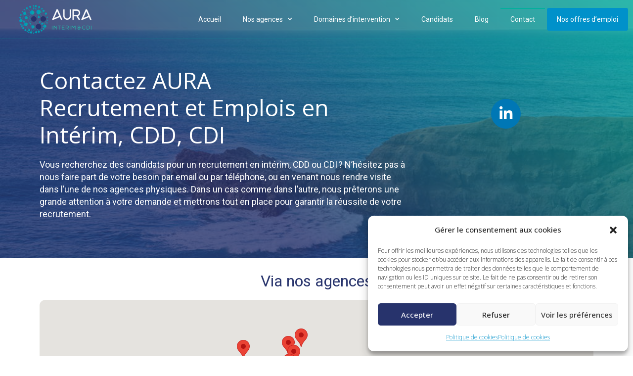

--- FILE ---
content_type: text/html; charset=UTF-8
request_url: https://aurajob.fr/contact-aura-recrutement-interim/
body_size: 18904
content:
<!doctype html>
<html lang="fr-FR">
<head>
	<meta charset="UTF-8">
	<meta name="viewport" content="width=device-width, initial-scale=1">
	<link rel="profile" href="https://gmpg.org/xfn/11">
	<meta name='robots' content='index, follow, max-image-preview:large, max-snippet:-1, max-video-preview:-1' />

	<!-- This site is optimized with the Yoast SEO plugin v23.0 - https://yoast.com/wordpress/plugins/seo/ -->
	<title>Contactez Aura : recrutement et emplois en intérim, CDD, CDI</title><link rel="preload" as="style" href="https://fonts.googleapis.com/css?family=Roboto%3A100%2C100italic%2C200%2C200italic%2C300%2C300italic%2C400%2C400italic%2C500%2C500italic%2C600%2C600italic%2C700%2C700italic%2C800%2C800italic%2C900%2C900italic%7CRoboto%20Slab%3A100%2C100italic%2C200%2C200italic%2C300%2C300italic%2C400%2C400italic%2C500%2C500italic%2C600%2C600italic%2C700%2C700italic%2C800%2C800italic%2C900%2C900italic%7COpen%20Sans%3A100%2C100italic%2C200%2C200italic%2C300%2C300italic%2C400%2C400italic%2C500%2C500italic%2C600%2C600italic%2C700%2C700italic%2C800%2C800italic%2C900%2C900italic&#038;display=swap" /><link rel="stylesheet" href="https://fonts.googleapis.com/css?family=Roboto%3A100%2C100italic%2C200%2C200italic%2C300%2C300italic%2C400%2C400italic%2C500%2C500italic%2C600%2C600italic%2C700%2C700italic%2C800%2C800italic%2C900%2C900italic%7CRoboto%20Slab%3A100%2C100italic%2C200%2C200italic%2C300%2C300italic%2C400%2C400italic%2C500%2C500italic%2C600%2C600italic%2C700%2C700italic%2C800%2C800italic%2C900%2C900italic%7COpen%20Sans%3A100%2C100italic%2C200%2C200italic%2C300%2C300italic%2C400%2C400italic%2C500%2C500italic%2C600%2C600italic%2C700%2C700italic%2C800%2C800italic%2C900%2C900italic&#038;display=swap" media="print" onload="this.media='all'" /><noscript><link rel="stylesheet" href="https://fonts.googleapis.com/css?family=Roboto%3A100%2C100italic%2C200%2C200italic%2C300%2C300italic%2C400%2C400italic%2C500%2C500italic%2C600%2C600italic%2C700%2C700italic%2C800%2C800italic%2C900%2C900italic%7CRoboto%20Slab%3A100%2C100italic%2C200%2C200italic%2C300%2C300italic%2C400%2C400italic%2C500%2C500italic%2C600%2C600italic%2C700%2C700italic%2C800%2C800italic%2C900%2C900italic%7COpen%20Sans%3A100%2C100italic%2C200%2C200italic%2C300%2C300italic%2C400%2C400italic%2C500%2C500italic%2C600%2C600italic%2C700%2C700italic%2C800%2C800italic%2C900%2C900italic&#038;display=swap" /></noscript><link rel="preload" as="image" href="https://aurajob.webipro.eu/file/saint-nazaire.jpg" fetchpriority="high">
	<meta name="description" content="Contactez AURA - Réseau d&#039;Agences d’Intérim et de recrutement, AURA accompagne les entreprises dans le recrutement de candidats en intérim, CDD ou CDI." />
	<link rel="canonical" href="https://aurajob.fr/contact-aura-recrutement-interim/" />
	<meta property="og:locale" content="fr_FR" />
	<meta property="og:type" content="article" />
	<meta property="og:title" content="Contactez Aura : recrutement et emplois en intérim, CDD, CDI" />
	<meta property="og:description" content="Contactez AURA - Réseau d&#039;Agences d’Intérim et de recrutement, AURA accompagne les entreprises dans le recrutement de candidats en intérim, CDD ou CDI." />
	<meta property="og:url" content="https://aurajob.fr/contact-aura-recrutement-interim/" />
	<meta property="og:site_name" content="AURA" />
	<meta property="article:modified_time" content="2025-02-18T10:18:49+00:00" />
	<meta name="twitter:card" content="summary_large_image" />
	<meta name="twitter:label1" content="Durée de lecture estimée" />
	<meta name="twitter:data1" content="30 minutes" />
	<script type="application/ld+json" class="yoast-schema-graph">{"@context":"https://schema.org","@graph":[{"@type":"WebPage","@id":"https://aurajob.fr/contact-aura-recrutement-interim/","url":"https://aurajob.fr/contact-aura-recrutement-interim/","name":"Contactez Aura : recrutement et emplois en intérim, CDD, CDI","isPartOf":{"@id":"https://aurajob.fr/#website"},"datePublished":"2018-11-25T16:56:40+00:00","dateModified":"2025-02-18T10:18:49+00:00","description":"Contactez AURA - Réseau d'Agences d’Intérim et de recrutement, AURA accompagne les entreprises dans le recrutement de candidats en intérim, CDD ou CDI.","breadcrumb":{"@id":"https://aurajob.fr/contact-aura-recrutement-interim/#breadcrumb"},"inLanguage":"fr-FR","potentialAction":[{"@type":"ReadAction","target":["https://aurajob.fr/contact-aura-recrutement-interim/"]}]},{"@type":"BreadcrumbList","@id":"https://aurajob.fr/contact-aura-recrutement-interim/#breadcrumb","itemListElement":[{"@type":"ListItem","position":1,"name":"Accueil","item":"https://aurajob.fr/"},{"@type":"ListItem","position":2,"name":"Contact"}]},{"@type":"WebSite","@id":"https://aurajob.fr/#website","url":"https://aurajob.fr/","name":"AURA","description":"Recrutement et Emplois en Intérim, CDD, CDI","publisher":{"@id":"https://aurajob.fr/#organization"},"potentialAction":[{"@type":"SearchAction","target":{"@type":"EntryPoint","urlTemplate":"https://aurajob.fr/?s={search_term_string}"},"query-input":"required name=search_term_string"}],"inLanguage":"fr-FR"},{"@type":"Organization","@id":"https://aurajob.fr/#organization","name":"AURA","url":"https://aurajob.fr/","logo":{"@type":"ImageObject","inLanguage":"fr-FR","@id":"https://aurajob.fr/#/schema/logo/image/","url":"https://aurajob.fr/file/cropped-Aura_P_RVB.png","contentUrl":"https://aurajob.fr/file/cropped-Aura_P_RVB.png","width":789,"height":312,"caption":"AURA"},"image":{"@id":"https://aurajob.fr/#/schema/logo/image/"}}]}</script>
	<!-- / Yoast SEO plugin. -->


<link rel='stylesheet' id='frontend-css' href='https://aurajob.fr/ext/CxWordpress/assets/styles/frontend.css' media='all' />
<link rel='stylesheet' id='premium-addons-css' href='https://aurajob.fr/ext/premium-addons-for-elementor/assets/frontend/min-css/premium-addons.min.css' media='all' />
<style id='classic-theme-styles-inline-css'>
/*! This file is auto-generated */
.wp-block-button__link{color:#fff;background-color:#32373c;border-radius:9999px;box-shadow:none;text-decoration:none;padding:calc(.667em + 2px) calc(1.333em + 2px);font-size:1.125em}.wp-block-file__button{background:#32373c;color:#fff;text-decoration:none}
</style>
<style id='global-styles-inline-css'>
body{--wp--preset--color--black: #000000;--wp--preset--color--cyan-bluish-gray: #abb8c3;--wp--preset--color--white: #ffffff;--wp--preset--color--pale-pink: #f78da7;--wp--preset--color--vivid-red: #cf2e2e;--wp--preset--color--luminous-vivid-orange: #ff6900;--wp--preset--color--luminous-vivid-amber: #fcb900;--wp--preset--color--light-green-cyan: #7bdcb5;--wp--preset--color--vivid-green-cyan: #00d084;--wp--preset--color--pale-cyan-blue: #8ed1fc;--wp--preset--color--vivid-cyan-blue: #0693e3;--wp--preset--color--vivid-purple: #9b51e0;--wp--preset--gradient--vivid-cyan-blue-to-vivid-purple: linear-gradient(135deg,rgba(6,147,227,1) 0%,rgb(155,81,224) 100%);--wp--preset--gradient--light-green-cyan-to-vivid-green-cyan: linear-gradient(135deg,rgb(122,220,180) 0%,rgb(0,208,130) 100%);--wp--preset--gradient--luminous-vivid-amber-to-luminous-vivid-orange: linear-gradient(135deg,rgba(252,185,0,1) 0%,rgba(255,105,0,1) 100%);--wp--preset--gradient--luminous-vivid-orange-to-vivid-red: linear-gradient(135deg,rgba(255,105,0,1) 0%,rgb(207,46,46) 100%);--wp--preset--gradient--very-light-gray-to-cyan-bluish-gray: linear-gradient(135deg,rgb(238,238,238) 0%,rgb(169,184,195) 100%);--wp--preset--gradient--cool-to-warm-spectrum: linear-gradient(135deg,rgb(74,234,220) 0%,rgb(151,120,209) 20%,rgb(207,42,186) 40%,rgb(238,44,130) 60%,rgb(251,105,98) 80%,rgb(254,248,76) 100%);--wp--preset--gradient--blush-light-purple: linear-gradient(135deg,rgb(255,206,236) 0%,rgb(152,150,240) 100%);--wp--preset--gradient--blush-bordeaux: linear-gradient(135deg,rgb(254,205,165) 0%,rgb(254,45,45) 50%,rgb(107,0,62) 100%);--wp--preset--gradient--luminous-dusk: linear-gradient(135deg,rgb(255,203,112) 0%,rgb(199,81,192) 50%,rgb(65,88,208) 100%);--wp--preset--gradient--pale-ocean: linear-gradient(135deg,rgb(255,245,203) 0%,rgb(182,227,212) 50%,rgb(51,167,181) 100%);--wp--preset--gradient--electric-grass: linear-gradient(135deg,rgb(202,248,128) 0%,rgb(113,206,126) 100%);--wp--preset--gradient--midnight: linear-gradient(135deg,rgb(2,3,129) 0%,rgb(40,116,252) 100%);--wp--preset--font-size--small: 13px;--wp--preset--font-size--medium: 20px;--wp--preset--font-size--large: 36px;--wp--preset--font-size--x-large: 42px;--wp--preset--spacing--20: 0.44rem;--wp--preset--spacing--30: 0.67rem;--wp--preset--spacing--40: 1rem;--wp--preset--spacing--50: 1.5rem;--wp--preset--spacing--60: 2.25rem;--wp--preset--spacing--70: 3.38rem;--wp--preset--spacing--80: 5.06rem;--wp--preset--shadow--natural: 6px 6px 9px rgba(0, 0, 0, 0.2);--wp--preset--shadow--deep: 12px 12px 50px rgba(0, 0, 0, 0.4);--wp--preset--shadow--sharp: 6px 6px 0px rgba(0, 0, 0, 0.2);--wp--preset--shadow--outlined: 6px 6px 0px -3px rgba(255, 255, 255, 1), 6px 6px rgba(0, 0, 0, 1);--wp--preset--shadow--crisp: 6px 6px 0px rgba(0, 0, 0, 1);}:where(.is-layout-flex){gap: 0.5em;}:where(.is-layout-grid){gap: 0.5em;}body .is-layout-flex{display: flex;}body .is-layout-flex{flex-wrap: wrap;align-items: center;}body .is-layout-flex > *{margin: 0;}body .is-layout-grid{display: grid;}body .is-layout-grid > *{margin: 0;}:where(.wp-block-columns.is-layout-flex){gap: 2em;}:where(.wp-block-columns.is-layout-grid){gap: 2em;}:where(.wp-block-post-template.is-layout-flex){gap: 1.25em;}:where(.wp-block-post-template.is-layout-grid){gap: 1.25em;}.has-black-color{color: var(--wp--preset--color--black) !important;}.has-cyan-bluish-gray-color{color: var(--wp--preset--color--cyan-bluish-gray) !important;}.has-white-color{color: var(--wp--preset--color--white) !important;}.has-pale-pink-color{color: var(--wp--preset--color--pale-pink) !important;}.has-vivid-red-color{color: var(--wp--preset--color--vivid-red) !important;}.has-luminous-vivid-orange-color{color: var(--wp--preset--color--luminous-vivid-orange) !important;}.has-luminous-vivid-amber-color{color: var(--wp--preset--color--luminous-vivid-amber) !important;}.has-light-green-cyan-color{color: var(--wp--preset--color--light-green-cyan) !important;}.has-vivid-green-cyan-color{color: var(--wp--preset--color--vivid-green-cyan) !important;}.has-pale-cyan-blue-color{color: var(--wp--preset--color--pale-cyan-blue) !important;}.has-vivid-cyan-blue-color{color: var(--wp--preset--color--vivid-cyan-blue) !important;}.has-vivid-purple-color{color: var(--wp--preset--color--vivid-purple) !important;}.has-black-background-color{background-color: var(--wp--preset--color--black) !important;}.has-cyan-bluish-gray-background-color{background-color: var(--wp--preset--color--cyan-bluish-gray) !important;}.has-white-background-color{background-color: var(--wp--preset--color--white) !important;}.has-pale-pink-background-color{background-color: var(--wp--preset--color--pale-pink) !important;}.has-vivid-red-background-color{background-color: var(--wp--preset--color--vivid-red) !important;}.has-luminous-vivid-orange-background-color{background-color: var(--wp--preset--color--luminous-vivid-orange) !important;}.has-luminous-vivid-amber-background-color{background-color: var(--wp--preset--color--luminous-vivid-amber) !important;}.has-light-green-cyan-background-color{background-color: var(--wp--preset--color--light-green-cyan) !important;}.has-vivid-green-cyan-background-color{background-color: var(--wp--preset--color--vivid-green-cyan) !important;}.has-pale-cyan-blue-background-color{background-color: var(--wp--preset--color--pale-cyan-blue) !important;}.has-vivid-cyan-blue-background-color{background-color: var(--wp--preset--color--vivid-cyan-blue) !important;}.has-vivid-purple-background-color{background-color: var(--wp--preset--color--vivid-purple) !important;}.has-black-border-color{border-color: var(--wp--preset--color--black) !important;}.has-cyan-bluish-gray-border-color{border-color: var(--wp--preset--color--cyan-bluish-gray) !important;}.has-white-border-color{border-color: var(--wp--preset--color--white) !important;}.has-pale-pink-border-color{border-color: var(--wp--preset--color--pale-pink) !important;}.has-vivid-red-border-color{border-color: var(--wp--preset--color--vivid-red) !important;}.has-luminous-vivid-orange-border-color{border-color: var(--wp--preset--color--luminous-vivid-orange) !important;}.has-luminous-vivid-amber-border-color{border-color: var(--wp--preset--color--luminous-vivid-amber) !important;}.has-light-green-cyan-border-color{border-color: var(--wp--preset--color--light-green-cyan) !important;}.has-vivid-green-cyan-border-color{border-color: var(--wp--preset--color--vivid-green-cyan) !important;}.has-pale-cyan-blue-border-color{border-color: var(--wp--preset--color--pale-cyan-blue) !important;}.has-vivid-cyan-blue-border-color{border-color: var(--wp--preset--color--vivid-cyan-blue) !important;}.has-vivid-purple-border-color{border-color: var(--wp--preset--color--vivid-purple) !important;}.has-vivid-cyan-blue-to-vivid-purple-gradient-background{background: var(--wp--preset--gradient--vivid-cyan-blue-to-vivid-purple) !important;}.has-light-green-cyan-to-vivid-green-cyan-gradient-background{background: var(--wp--preset--gradient--light-green-cyan-to-vivid-green-cyan) !important;}.has-luminous-vivid-amber-to-luminous-vivid-orange-gradient-background{background: var(--wp--preset--gradient--luminous-vivid-amber-to-luminous-vivid-orange) !important;}.has-luminous-vivid-orange-to-vivid-red-gradient-background{background: var(--wp--preset--gradient--luminous-vivid-orange-to-vivid-red) !important;}.has-very-light-gray-to-cyan-bluish-gray-gradient-background{background: var(--wp--preset--gradient--very-light-gray-to-cyan-bluish-gray) !important;}.has-cool-to-warm-spectrum-gradient-background{background: var(--wp--preset--gradient--cool-to-warm-spectrum) !important;}.has-blush-light-purple-gradient-background{background: var(--wp--preset--gradient--blush-light-purple) !important;}.has-blush-bordeaux-gradient-background{background: var(--wp--preset--gradient--blush-bordeaux) !important;}.has-luminous-dusk-gradient-background{background: var(--wp--preset--gradient--luminous-dusk) !important;}.has-pale-ocean-gradient-background{background: var(--wp--preset--gradient--pale-ocean) !important;}.has-electric-grass-gradient-background{background: var(--wp--preset--gradient--electric-grass) !important;}.has-midnight-gradient-background{background: var(--wp--preset--gradient--midnight) !important;}.has-small-font-size{font-size: var(--wp--preset--font-size--small) !important;}.has-medium-font-size{font-size: var(--wp--preset--font-size--medium) !important;}.has-large-font-size{font-size: var(--wp--preset--font-size--large) !important;}.has-x-large-font-size{font-size: var(--wp--preset--font-size--x-large) !important;}
.wp-block-navigation a:where(:not(.wp-element-button)){color: inherit;}
:where(.wp-block-post-template.is-layout-flex){gap: 1.25em;}:where(.wp-block-post-template.is-layout-grid){gap: 1.25em;}
:where(.wp-block-columns.is-layout-flex){gap: 2em;}:where(.wp-block-columns.is-layout-grid){gap: 2em;}
.wp-block-pullquote{font-size: 1.5em;line-height: 1.6;}
</style>
<link rel='stylesheet' id='cmplz-general-css' href='https://aurajob.fr/ext/complianz-gdpr/assets/css/cookieblocker.min.css' media='all' />
<link rel='stylesheet' id='hello-elementor-theme-style-css' href='https://aurajob.fr/skin_main/theme.min.css' media='all' />
<link rel='stylesheet' id='hello-elementor-child-style-css' href='https://aurajob.fr/skin/main.css' media='all' />
<link rel='stylesheet' id='hello-elementor-css' href='https://aurajob.fr/skin_main/style.min.css' media='all' />
<link rel='stylesheet' id='hello-elementor-header-footer-css' href='https://aurajob.fr/skin_main/header-footer.min.css' media='all' />
<link rel='stylesheet' id='elementor-icons-css' href='https://aurajob.fr/ext/elementor/assets/lib/eicons/css/elementor-icons.min.css' media='all' />
<link rel='stylesheet' id='elementor-frontend-css' href='https://aurajob.fr/ext/elementor/assets/css/frontend.min.css' media='all' />
<link rel='stylesheet' id='swiper-css' href='https://aurajob.fr/ext/elementor/assets/lib/swiper/v8/css/swiper.min.css' media='all' />
<link rel='stylesheet' id='elementor-post-213-css' href='https://aurajob.fr/file/elementor/css/post-213.css' media='all' />
<link rel='stylesheet' id='elementor-pro-css' href='https://aurajob.fr/ext/elementor-pro/assets/css/frontend.min.css' media='all' />
<link rel='stylesheet' id='font-awesome-5-all-css' href='https://aurajob.fr/ext/elementor/assets/lib/font-awesome/css/all.min.css' media='all' />
<link rel='stylesheet' id='font-awesome-4-shim-css' href='https://aurajob.fr/ext/elementor/assets/lib/font-awesome/css/v4-shims.min.css' media='all' />
<link rel='stylesheet' id='elementor-global-css' href='https://aurajob.fr/file/elementor/css/global.css' media='all' />
<link rel='stylesheet' id='elementor-post-9-css' href='https://aurajob.fr/file/elementor/css/post-9.css' media='all' />
<link rel='stylesheet' id='elementor-post-337-css' href='https://aurajob.fr/file/elementor/css/post-337.css' media='all' />
<link rel='stylesheet' id='elementor-post-400-css' href='https://aurajob.fr/file/elementor/css/post-400.css' media='all' />

<link rel='stylesheet' id='elementor-icons-shared-0-css' href='https://aurajob.fr/ext/elementor/assets/lib/font-awesome/css/fontawesome.min.css' media='all' />
<link rel='stylesheet' id='elementor-icons-fa-brands-css' href='https://aurajob.fr/ext/elementor/assets/lib/font-awesome/css/brands.min.css' media='all' />
<link rel='stylesheet' id='elementor-icons-fa-solid-css' href='https://aurajob.fr/ext/elementor/assets/lib/font-awesome/css/solid.min.css' media='all' />
<link rel="preconnect" href="https://fonts.gstatic.com/" crossorigin><script src="https://aurajob.fr/other/js/jquery/jquery.min.js" id="jquery-core-js"></script>
<script src="https://aurajob.fr/other/js/jquery/jquery-migrate.min.js" id="jquery-migrate-js"></script>
<script src="https://aurajob.fr/ext/elementor/assets/lib/font-awesome/js/v4-shims.min.js" id="font-awesome-4-shim-js"></script>
<link rel="https://api.w.org/" href="https://aurajob.fr/wp-json/" /><link rel="alternate" type="application/json" href="https://aurajob.fr/wp-json/wp/v2/pages/9" /><link rel="alternate" type="application/json+oembed" href="https://aurajob.fr/wp-json/oembed/1.0/embed?url=https%3A%2F%2Faurajob.fr%2Fcontact-aura-recrutement-interim%2F" />
<link rel="alternate" type="text/xml+oembed" href="https://aurajob.fr/wp-json/oembed/1.0/embed?url=https%3A%2F%2Faurajob.fr%2Fcontact-aura-recrutement-interim%2F&#038;format=xml" />
<script type="application/ld+json">
  "@context": "http://schema.org",
  "@type": "Organization",
  "address": {
    "@type": "PostalAddress",
    "addressLocality": "MONTBELIARD",
    "addressCountry": "France",
    "postalCode": "25200",
    "streetAddress": "30 FAUBOURG DE BESANCON"
  },
  "description": "Recrutement et Emplois en Intérim, CDD, CDI",
  "name": "AURA",
  "image": "https://aurajob.fr/file/cropped-Aura_P_RVB.png"

</script>
<!-- Google Tag Manager -->
<script>(function(w,d,s,l,i){w[l]=w[l]||[];w[l].push({'gtm.start':
new Date().getTime(),event:'gtm.js'});var f=d.getElementsByTagName(s)[0],
j=d.createElement(s),dl=l!='dataLayer'?'&l='+l:'';j.async=true;j.src=
'https://www.googletagmanager.com/gtm.js?id='+i+dl;f.parentNode.insertBefore(j,f);
})(window,document,'script','dataLayer','GTM-KWWQ2LZ');</script>
<!-- End Google Tag Manager -->
			<style>.cmplz-hidden {
					display: none !important;
				}</style><meta name="generator" content="Elementor 3.22.3; features: e_optimized_assets_loading, additional_custom_breakpoints; settings: css_print_method-external, google_font-enabled, font_display-auto">
<meta name="carerix_version" content="v3.2.4"><link href="//netdna.bootstrapcdn.com/font-awesome/4.0.1/css/font-awesome.css" rel="stylesheet"><link rel="icon" href="https://aurajob.fr/file/cropped-aura-favicon-32x32.png" sizes="32x32" />
<link rel="icon" href="https://aurajob.fr/file/cropped-aura-favicon-192x192.png" sizes="192x192" />
<link rel="apple-touch-icon" href="https://aurajob.fr/file/cropped-aura-favicon-180x180.png" />
<meta name="msapplication-TileImage" content="https://aurajob.fr/file/cropped-aura-favicon-270x270.png" />
</head>
<body data-cmplz=1 class="page-template-default page page-id-9 wp-custom-logo elementor-default elementor-kit-213 elementor-page elementor-page-9">


<a class="skip-link screen-reader-text" href="#content">Aller au contenu</a>

		<div data-elementor-type="header" data-elementor-id="337" class="elementor elementor-337 elementor-location-header" data-elementor-post-type="elementor_library">
					<section class="elementor-section elementor-top-section elementor-element elementor-element-db1c37c elementor-section-full_width elementor-section-height-default elementor-section-height-default" data-id="db1c37c" data-element_type="section" data-settings="{&quot;background_background&quot;:&quot;classic&quot;,&quot;motion_fx_motion_fx_scrolling&quot;:&quot;yes&quot;,&quot;motion_fx_range&quot;:&quot;viewport&quot;,&quot;motion_fx_devices&quot;:[&quot;desktop&quot;,&quot;tablet&quot;,&quot;mobile&quot;]}">
						<div class="elementor-container elementor-column-gap-default">
					<div class="elementor-column elementor-col-50 elementor-top-column elementor-element elementor-element-9107740" data-id="9107740" data-element_type="column">
			<div class="elementor-widget-wrap elementor-element-populated">
						<div class="elementor-element elementor-element-fc00d2b elementor-widget elementor-widget-image" data-id="fc00d2b" data-element_type="widget" data-widget_type="image.default">
				<div class="elementor-widget-container">
														<a href="https://aurajob.fr">
							<img fetchpriority="high" width="789" height="312" src="https://aurajob.fr/file/Aura_P_1_RVB.png" class="attachment-large size-large wp-image-131" alt="" srcset="https://aurajob.fr/file/Aura_P_1_RVB.png 789w, https://aurajob.fr/file/Aura_P_1_RVB-300x119.png 300w, https://aurajob.fr/file/Aura_P_1_RVB-768x304.png 768w" sizes="(max-width: 789px) 100vw, 789px" />								</a>
													</div>
				</div>
					</div>
		</div>
				<div class="elementor-column elementor-col-50 elementor-top-column elementor-element elementor-element-b1a1f43" data-id="b1a1f43" data-element_type="column">
			<div class="elementor-widget-wrap elementor-element-populated">
						<div class="elementor-element elementor-element-8fe8195 elementor-nav-menu__align-end elementor-nav-menu--stretch elementor-nav-menu__text-align-center elementor-nav-menu--dropdown-tablet elementor-nav-menu--toggle elementor-nav-menu--burger elementor-widget elementor-widget-nav-menu" data-id="8fe8195" data-element_type="widget" data-settings="{&quot;full_width&quot;:&quot;stretch&quot;,&quot;submenu_icon&quot;:{&quot;value&quot;:&quot;&lt;i class=\&quot;fas fa-chevron-down\&quot;&gt;&lt;\/i&gt;&quot;,&quot;library&quot;:&quot;fa-solid&quot;},&quot;layout&quot;:&quot;horizontal&quot;,&quot;toggle&quot;:&quot;burger&quot;}" data-widget_type="nav-menu.default">
				<div class="elementor-widget-container">
						<nav class="elementor-nav-menu--main elementor-nav-menu__container elementor-nav-menu--layout-horizontal e--pointer-overline e--animation-fade">
				<ul id="menu-1-8fe8195" class="elementor-nav-menu"><li class="menu-item menu-item-type-post_type menu-item-object-page menu-item-home menu-item-215"><a href="https://aurajob.fr/" class="elementor-item">Accueil</a></li>
<li class="menu-item menu-item-type-post_type menu-item-object-page menu-item-has-children menu-item-218"><a href="https://aurajob.fr/agences-interim/" class="elementor-item">Nos agences</a>
<ul class="sub-menu elementor-nav-menu--dropdown">
	<li class="menu-item menu-item-type-post_type menu-item-object-page menu-item-2504"><a href="https://aurajob.fr/agence-interim-amiens/" class="elementor-sub-item">Agence d’Amiens</a></li>
	<li class="menu-item menu-item-type-post_type menu-item-object-page menu-item-2345"><a href="https://aurajob.fr/agence-interim-audincourt/" class="elementor-sub-item">Agence d&rsquo;Audincourt</a></li>
	<li class="menu-item menu-item-type-post_type menu-item-object-page menu-item-3395"><a href="https://aurajob.fr/agence-bordeaux/" class="elementor-sub-item">Agence de Bordeaux</a></li>
	<li class="menu-item menu-item-type-post_type menu-item-object-page menu-item-3225"><a href="https://aurajob.fr/agence-cherbourg/" class="elementor-sub-item">Agence Cherbourg</a></li>
	<li class="menu-item menu-item-type-post_type menu-item-object-page menu-item-216"><a href="https://aurajob.fr/agence-interim-paris-ile-de-france/" class="elementor-sub-item">Agence de Paris</a></li>
	<li class="menu-item menu-item-type-post_type menu-item-object-page menu-item-2022"><a href="https://aurajob.fr/agence-interim-prouvy/" class="elementor-sub-item">Agence de Prouvy</a></li>
	<li class="menu-item menu-item-type-post_type menu-item-object-page menu-item-3224"><a href="https://aurajob.fr/agence-rennes/" class="elementor-sub-item">Agence Rennes</a></li>
	<li class="menu-item menu-item-type-post_type menu-item-object-page menu-item-217"><a href="https://aurajob.fr/agence-interim-saint-nazaire/" class="elementor-sub-item">Agence de St-Nazaire</a></li>
	<li class="menu-item menu-item-type-post_type menu-item-object-page menu-item-2501"><a href="https://aurajob.fr/agence-interim-toulouse/" class="elementor-sub-item">Agence intérim à Toulouse</a></li>
	<li class="menu-item menu-item-type-post_type menu-item-object-page menu-item-2020"><a href="https://aurajob.fr/agence-interim-tours/" class="elementor-sub-item">Agence de Tours</a></li>
</ul>
</li>
<li class="menu-item menu-item-type-post_type menu-item-object-page menu-item-has-children menu-item-219"><a href="https://aurajob.fr/domaine-intervention/" class="elementor-item">Domaines d’intervention</a>
<ul class="sub-menu elementor-nav-menu--dropdown">
	<li class="menu-item menu-item-type-post_type menu-item-object-page menu-item-221"><a href="https://aurajob.fr/agence-interim-recrutement-industrie/" class="elementor-sub-item">Industrie</a></li>
	<li class="menu-item menu-item-type-post_type menu-item-object-page menu-item-220"><a href="https://aurajob.fr/agence-interim-recrutement-batiment/" class="elementor-sub-item">Bâtiment</a></li>
	<li class="menu-item menu-item-type-post_type menu-item-object-page menu-item-223"><a href="https://aurajob.fr/agence-interim-recrutement-logistique/" class="elementor-sub-item">Logistique</a></li>
	<li class="menu-item menu-item-type-post_type menu-item-object-page menu-item-224"><a href="https://aurajob.fr/agence-interim-recrutement-tertiaire/" class="elementor-sub-item">Tertiaire</a></li>
	<li class="menu-item menu-item-type-post_type menu-item-object-page menu-item-222"><a href="https://aurajob.fr/agence-interim-recrutement-it-digital/" class="elementor-sub-item">IT &#038; digital</a></li>
</ul>
</li>
<li class="menu-item menu-item-type-post_type menu-item-object-page menu-item-1990"><a href="https://aurajob.fr/candidats/" class="elementor-item">Candidats</a></li>
<li class="menu-item menu-item-type-post_type menu-item-object-page menu-item-1103"><a href="https://aurajob.fr/blog/" class="elementor-item">Blog</a></li>
<li class="menu-item menu-item-type-post_type menu-item-object-page current-menu-item page_item page-item-9 current_page_item menu-item-235"><a href="https://aurajob.fr/contact-aura-recrutement-interim/" aria-current="page" class="elementor-item elementor-item-active">Contact</a></li>
<li class="btn-offre menu-item menu-item-type-custom menu-item-object-custom menu-item-702"><a href="https://offres.aurajob.fr/search" class="elementor-item">Nos offres d’emploi</a></li>
</ul>			</nav>
					<div class="elementor-menu-toggle" role="button" tabindex="0" aria-label="Permuter le menu" aria-expanded="false">
			<i aria-hidden="true" role="presentation" class="elementor-menu-toggle__icon--open eicon-menu-bar"></i><i aria-hidden="true" role="presentation" class="elementor-menu-toggle__icon--close eicon-close"></i>			<span class="elementor-screen-only">Menu</span>
		</div>
					<nav class="elementor-nav-menu--dropdown elementor-nav-menu__container" aria-hidden="true">
				<ul id="menu-2-8fe8195" class="elementor-nav-menu"><li class="menu-item menu-item-type-post_type menu-item-object-page menu-item-home menu-item-215"><a href="https://aurajob.fr/" class="elementor-item" tabindex="-1">Accueil</a></li>
<li class="menu-item menu-item-type-post_type menu-item-object-page menu-item-has-children menu-item-218"><a href="https://aurajob.fr/agences-interim/" class="elementor-item" tabindex="-1">Nos agences</a>
<ul class="sub-menu elementor-nav-menu--dropdown">
	<li class="menu-item menu-item-type-post_type menu-item-object-page menu-item-2504"><a href="https://aurajob.fr/agence-interim-amiens/" class="elementor-sub-item" tabindex="-1">Agence d’Amiens</a></li>
	<li class="menu-item menu-item-type-post_type menu-item-object-page menu-item-2345"><a href="https://aurajob.fr/agence-interim-audincourt/" class="elementor-sub-item" tabindex="-1">Agence d&rsquo;Audincourt</a></li>
	<li class="menu-item menu-item-type-post_type menu-item-object-page menu-item-3395"><a href="https://aurajob.fr/agence-bordeaux/" class="elementor-sub-item" tabindex="-1">Agence de Bordeaux</a></li>
	<li class="menu-item menu-item-type-post_type menu-item-object-page menu-item-3225"><a href="https://aurajob.fr/agence-cherbourg/" class="elementor-sub-item" tabindex="-1">Agence Cherbourg</a></li>
	<li class="menu-item menu-item-type-post_type menu-item-object-page menu-item-216"><a href="https://aurajob.fr/agence-interim-paris-ile-de-france/" class="elementor-sub-item" tabindex="-1">Agence de Paris</a></li>
	<li class="menu-item menu-item-type-post_type menu-item-object-page menu-item-2022"><a href="https://aurajob.fr/agence-interim-prouvy/" class="elementor-sub-item" tabindex="-1">Agence de Prouvy</a></li>
	<li class="menu-item menu-item-type-post_type menu-item-object-page menu-item-3224"><a href="https://aurajob.fr/agence-rennes/" class="elementor-sub-item" tabindex="-1">Agence Rennes</a></li>
	<li class="menu-item menu-item-type-post_type menu-item-object-page menu-item-217"><a href="https://aurajob.fr/agence-interim-saint-nazaire/" class="elementor-sub-item" tabindex="-1">Agence de St-Nazaire</a></li>
	<li class="menu-item menu-item-type-post_type menu-item-object-page menu-item-2501"><a href="https://aurajob.fr/agence-interim-toulouse/" class="elementor-sub-item" tabindex="-1">Agence intérim à Toulouse</a></li>
	<li class="menu-item menu-item-type-post_type menu-item-object-page menu-item-2020"><a href="https://aurajob.fr/agence-interim-tours/" class="elementor-sub-item" tabindex="-1">Agence de Tours</a></li>
</ul>
</li>
<li class="menu-item menu-item-type-post_type menu-item-object-page menu-item-has-children menu-item-219"><a href="https://aurajob.fr/domaine-intervention/" class="elementor-item" tabindex="-1">Domaines d’intervention</a>
<ul class="sub-menu elementor-nav-menu--dropdown">
	<li class="menu-item menu-item-type-post_type menu-item-object-page menu-item-221"><a href="https://aurajob.fr/agence-interim-recrutement-industrie/" class="elementor-sub-item" tabindex="-1">Industrie</a></li>
	<li class="menu-item menu-item-type-post_type menu-item-object-page menu-item-220"><a href="https://aurajob.fr/agence-interim-recrutement-batiment/" class="elementor-sub-item" tabindex="-1">Bâtiment</a></li>
	<li class="menu-item menu-item-type-post_type menu-item-object-page menu-item-223"><a href="https://aurajob.fr/agence-interim-recrutement-logistique/" class="elementor-sub-item" tabindex="-1">Logistique</a></li>
	<li class="menu-item menu-item-type-post_type menu-item-object-page menu-item-224"><a href="https://aurajob.fr/agence-interim-recrutement-tertiaire/" class="elementor-sub-item" tabindex="-1">Tertiaire</a></li>
	<li class="menu-item menu-item-type-post_type menu-item-object-page menu-item-222"><a href="https://aurajob.fr/agence-interim-recrutement-it-digital/" class="elementor-sub-item" tabindex="-1">IT &#038; digital</a></li>
</ul>
</li>
<li class="menu-item menu-item-type-post_type menu-item-object-page menu-item-1990"><a href="https://aurajob.fr/candidats/" class="elementor-item" tabindex="-1">Candidats</a></li>
<li class="menu-item menu-item-type-post_type menu-item-object-page menu-item-1103"><a href="https://aurajob.fr/blog/" class="elementor-item" tabindex="-1">Blog</a></li>
<li class="menu-item menu-item-type-post_type menu-item-object-page current-menu-item page_item page-item-9 current_page_item menu-item-235"><a href="https://aurajob.fr/contact-aura-recrutement-interim/" aria-current="page" class="elementor-item elementor-item-active" tabindex="-1">Contact</a></li>
<li class="btn-offre menu-item menu-item-type-custom menu-item-object-custom menu-item-702"><a href="https://offres.aurajob.fr/search" class="elementor-item" tabindex="-1">Nos offres d’emploi</a></li>
</ul>			</nav>
				</div>
				</div>
					</div>
		</div>
					</div>
		</section>
				<section class="elementor-section elementor-top-section elementor-element elementor-element-ef70120 elementor-hidden-tablet elementor-hidden-phone elementor-section-full_width elementor-section-height-default elementor-section-height-default" data-id="ef70120" data-element_type="section" data-settings="{&quot;background_background&quot;:&quot;classic&quot;,&quot;motion_fx_motion_fx_scrolling&quot;:&quot;yes&quot;,&quot;sticky&quot;:&quot;top&quot;,&quot;motion_fx_devices&quot;:[&quot;desktop&quot;,&quot;tablet&quot;,&quot;mobile&quot;],&quot;sticky_on&quot;:[&quot;desktop&quot;,&quot;tablet&quot;,&quot;mobile&quot;],&quot;sticky_offset&quot;:0,&quot;sticky_effects_offset&quot;:0}">
						<div class="elementor-container elementor-column-gap-default">
					<div class="elementor-column elementor-col-50 elementor-top-column elementor-element elementor-element-bedb987" data-id="bedb987" data-element_type="column">
			<div class="elementor-widget-wrap elementor-element-populated">
						<div class="elementor-element elementor-element-6b01fc9 elementor-widget elementor-widget-theme-site-logo elementor-widget-image" data-id="6b01fc9" data-element_type="widget" data-widget_type="theme-site-logo.default">
				<div class="elementor-widget-container">
									<a href="https://aurajob.fr">
			<img width="789" height="312" src="https://aurajob.fr/file/cropped-Aura_P_RVB.png" class="attachment-full size-full wp-image-132" alt="" srcset="https://aurajob.fr/file/cropped-Aura_P_RVB.png 789w, https://aurajob.fr/file/cropped-Aura_P_RVB-300x119.png 300w, https://aurajob.fr/file/cropped-Aura_P_RVB-768x304.png 768w" sizes="(max-width: 789px) 100vw, 789px" />				</a>
									</div>
				</div>
					</div>
		</div>
				<div class="elementor-column elementor-col-50 elementor-top-column elementor-element elementor-element-55158b6" data-id="55158b6" data-element_type="column">
			<div class="elementor-widget-wrap elementor-element-populated">
						<div class="elementor-element elementor-element-12ad773 elementor-nav-menu__align-end elementor-nav-menu--stretch elementor-nav-menu__text-align-center elementor-nav-menu--dropdown-tablet elementor-nav-menu--toggle elementor-nav-menu--burger elementor-widget elementor-widget-nav-menu" data-id="12ad773" data-element_type="widget" data-settings="{&quot;full_width&quot;:&quot;stretch&quot;,&quot;submenu_icon&quot;:{&quot;value&quot;:&quot;&lt;i class=\&quot;fas fa-chevron-down\&quot;&gt;&lt;\/i&gt;&quot;,&quot;library&quot;:&quot;fa-solid&quot;},&quot;layout&quot;:&quot;horizontal&quot;,&quot;toggle&quot;:&quot;burger&quot;}" data-widget_type="nav-menu.default">
				<div class="elementor-widget-container">
						<nav class="elementor-nav-menu--main elementor-nav-menu__container elementor-nav-menu--layout-horizontal e--pointer-overline e--animation-fade">
				<ul id="menu-1-12ad773" class="elementor-nav-menu"><li class="menu-item menu-item-type-post_type menu-item-object-page menu-item-home menu-item-215"><a href="https://aurajob.fr/" class="elementor-item">Accueil</a></li>
<li class="menu-item menu-item-type-post_type menu-item-object-page menu-item-has-children menu-item-218"><a href="https://aurajob.fr/agences-interim/" class="elementor-item">Nos agences</a>
<ul class="sub-menu elementor-nav-menu--dropdown">
	<li class="menu-item menu-item-type-post_type menu-item-object-page menu-item-2504"><a href="https://aurajob.fr/agence-interim-amiens/" class="elementor-sub-item">Agence d’Amiens</a></li>
	<li class="menu-item menu-item-type-post_type menu-item-object-page menu-item-2345"><a href="https://aurajob.fr/agence-interim-audincourt/" class="elementor-sub-item">Agence d&rsquo;Audincourt</a></li>
	<li class="menu-item menu-item-type-post_type menu-item-object-page menu-item-3395"><a href="https://aurajob.fr/agence-bordeaux/" class="elementor-sub-item">Agence de Bordeaux</a></li>
	<li class="menu-item menu-item-type-post_type menu-item-object-page menu-item-3225"><a href="https://aurajob.fr/agence-cherbourg/" class="elementor-sub-item">Agence Cherbourg</a></li>
	<li class="menu-item menu-item-type-post_type menu-item-object-page menu-item-216"><a href="https://aurajob.fr/agence-interim-paris-ile-de-france/" class="elementor-sub-item">Agence de Paris</a></li>
	<li class="menu-item menu-item-type-post_type menu-item-object-page menu-item-2022"><a href="https://aurajob.fr/agence-interim-prouvy/" class="elementor-sub-item">Agence de Prouvy</a></li>
	<li class="menu-item menu-item-type-post_type menu-item-object-page menu-item-3224"><a href="https://aurajob.fr/agence-rennes/" class="elementor-sub-item">Agence Rennes</a></li>
	<li class="menu-item menu-item-type-post_type menu-item-object-page menu-item-217"><a href="https://aurajob.fr/agence-interim-saint-nazaire/" class="elementor-sub-item">Agence de St-Nazaire</a></li>
	<li class="menu-item menu-item-type-post_type menu-item-object-page menu-item-2501"><a href="https://aurajob.fr/agence-interim-toulouse/" class="elementor-sub-item">Agence intérim à Toulouse</a></li>
	<li class="menu-item menu-item-type-post_type menu-item-object-page menu-item-2020"><a href="https://aurajob.fr/agence-interim-tours/" class="elementor-sub-item">Agence de Tours</a></li>
</ul>
</li>
<li class="menu-item menu-item-type-post_type menu-item-object-page menu-item-has-children menu-item-219"><a href="https://aurajob.fr/domaine-intervention/" class="elementor-item">Domaines d’intervention</a>
<ul class="sub-menu elementor-nav-menu--dropdown">
	<li class="menu-item menu-item-type-post_type menu-item-object-page menu-item-221"><a href="https://aurajob.fr/agence-interim-recrutement-industrie/" class="elementor-sub-item">Industrie</a></li>
	<li class="menu-item menu-item-type-post_type menu-item-object-page menu-item-220"><a href="https://aurajob.fr/agence-interim-recrutement-batiment/" class="elementor-sub-item">Bâtiment</a></li>
	<li class="menu-item menu-item-type-post_type menu-item-object-page menu-item-223"><a href="https://aurajob.fr/agence-interim-recrutement-logistique/" class="elementor-sub-item">Logistique</a></li>
	<li class="menu-item menu-item-type-post_type menu-item-object-page menu-item-224"><a href="https://aurajob.fr/agence-interim-recrutement-tertiaire/" class="elementor-sub-item">Tertiaire</a></li>
	<li class="menu-item menu-item-type-post_type menu-item-object-page menu-item-222"><a href="https://aurajob.fr/agence-interim-recrutement-it-digital/" class="elementor-sub-item">IT &#038; digital</a></li>
</ul>
</li>
<li class="menu-item menu-item-type-post_type menu-item-object-page menu-item-1990"><a href="https://aurajob.fr/candidats/" class="elementor-item">Candidats</a></li>
<li class="menu-item menu-item-type-post_type menu-item-object-page menu-item-1103"><a href="https://aurajob.fr/blog/" class="elementor-item">Blog</a></li>
<li class="menu-item menu-item-type-post_type menu-item-object-page current-menu-item page_item page-item-9 current_page_item menu-item-235"><a href="https://aurajob.fr/contact-aura-recrutement-interim/" aria-current="page" class="elementor-item elementor-item-active">Contact</a></li>
<li class="btn-offre menu-item menu-item-type-custom menu-item-object-custom menu-item-702"><a href="https://offres.aurajob.fr/search" class="elementor-item">Nos offres d’emploi</a></li>
</ul>			</nav>
					<div class="elementor-menu-toggle" role="button" tabindex="0" aria-label="Permuter le menu" aria-expanded="false">
			<i aria-hidden="true" role="presentation" class="elementor-menu-toggle__icon--open eicon-menu-bar"></i><i aria-hidden="true" role="presentation" class="elementor-menu-toggle__icon--close eicon-close"></i>			<span class="elementor-screen-only">Menu</span>
		</div>
					<nav class="elementor-nav-menu--dropdown elementor-nav-menu__container" aria-hidden="true">
				<ul id="menu-2-12ad773" class="elementor-nav-menu"><li class="menu-item menu-item-type-post_type menu-item-object-page menu-item-home menu-item-215"><a href="https://aurajob.fr/" class="elementor-item" tabindex="-1">Accueil</a></li>
<li class="menu-item menu-item-type-post_type menu-item-object-page menu-item-has-children menu-item-218"><a href="https://aurajob.fr/agences-interim/" class="elementor-item" tabindex="-1">Nos agences</a>
<ul class="sub-menu elementor-nav-menu--dropdown">
	<li class="menu-item menu-item-type-post_type menu-item-object-page menu-item-2504"><a href="https://aurajob.fr/agence-interim-amiens/" class="elementor-sub-item" tabindex="-1">Agence d’Amiens</a></li>
	<li class="menu-item menu-item-type-post_type menu-item-object-page menu-item-2345"><a href="https://aurajob.fr/agence-interim-audincourt/" class="elementor-sub-item" tabindex="-1">Agence d&rsquo;Audincourt</a></li>
	<li class="menu-item menu-item-type-post_type menu-item-object-page menu-item-3395"><a href="https://aurajob.fr/agence-bordeaux/" class="elementor-sub-item" tabindex="-1">Agence de Bordeaux</a></li>
	<li class="menu-item menu-item-type-post_type menu-item-object-page menu-item-3225"><a href="https://aurajob.fr/agence-cherbourg/" class="elementor-sub-item" tabindex="-1">Agence Cherbourg</a></li>
	<li class="menu-item menu-item-type-post_type menu-item-object-page menu-item-216"><a href="https://aurajob.fr/agence-interim-paris-ile-de-france/" class="elementor-sub-item" tabindex="-1">Agence de Paris</a></li>
	<li class="menu-item menu-item-type-post_type menu-item-object-page menu-item-2022"><a href="https://aurajob.fr/agence-interim-prouvy/" class="elementor-sub-item" tabindex="-1">Agence de Prouvy</a></li>
	<li class="menu-item menu-item-type-post_type menu-item-object-page menu-item-3224"><a href="https://aurajob.fr/agence-rennes/" class="elementor-sub-item" tabindex="-1">Agence Rennes</a></li>
	<li class="menu-item menu-item-type-post_type menu-item-object-page menu-item-217"><a href="https://aurajob.fr/agence-interim-saint-nazaire/" class="elementor-sub-item" tabindex="-1">Agence de St-Nazaire</a></li>
	<li class="menu-item menu-item-type-post_type menu-item-object-page menu-item-2501"><a href="https://aurajob.fr/agence-interim-toulouse/" class="elementor-sub-item" tabindex="-1">Agence intérim à Toulouse</a></li>
	<li class="menu-item menu-item-type-post_type menu-item-object-page menu-item-2020"><a href="https://aurajob.fr/agence-interim-tours/" class="elementor-sub-item" tabindex="-1">Agence de Tours</a></li>
</ul>
</li>
<li class="menu-item menu-item-type-post_type menu-item-object-page menu-item-has-children menu-item-219"><a href="https://aurajob.fr/domaine-intervention/" class="elementor-item" tabindex="-1">Domaines d’intervention</a>
<ul class="sub-menu elementor-nav-menu--dropdown">
	<li class="menu-item menu-item-type-post_type menu-item-object-page menu-item-221"><a href="https://aurajob.fr/agence-interim-recrutement-industrie/" class="elementor-sub-item" tabindex="-1">Industrie</a></li>
	<li class="menu-item menu-item-type-post_type menu-item-object-page menu-item-220"><a href="https://aurajob.fr/agence-interim-recrutement-batiment/" class="elementor-sub-item" tabindex="-1">Bâtiment</a></li>
	<li class="menu-item menu-item-type-post_type menu-item-object-page menu-item-223"><a href="https://aurajob.fr/agence-interim-recrutement-logistique/" class="elementor-sub-item" tabindex="-1">Logistique</a></li>
	<li class="menu-item menu-item-type-post_type menu-item-object-page menu-item-224"><a href="https://aurajob.fr/agence-interim-recrutement-tertiaire/" class="elementor-sub-item" tabindex="-1">Tertiaire</a></li>
	<li class="menu-item menu-item-type-post_type menu-item-object-page menu-item-222"><a href="https://aurajob.fr/agence-interim-recrutement-it-digital/" class="elementor-sub-item" tabindex="-1">IT &#038; digital</a></li>
</ul>
</li>
<li class="menu-item menu-item-type-post_type menu-item-object-page menu-item-1990"><a href="https://aurajob.fr/candidats/" class="elementor-item" tabindex="-1">Candidats</a></li>
<li class="menu-item menu-item-type-post_type menu-item-object-page menu-item-1103"><a href="https://aurajob.fr/blog/" class="elementor-item" tabindex="-1">Blog</a></li>
<li class="menu-item menu-item-type-post_type menu-item-object-page current-menu-item page_item page-item-9 current_page_item menu-item-235"><a href="https://aurajob.fr/contact-aura-recrutement-interim/" aria-current="page" class="elementor-item elementor-item-active" tabindex="-1">Contact</a></li>
<li class="btn-offre menu-item menu-item-type-custom menu-item-object-custom menu-item-702"><a href="https://offres.aurajob.fr/search" class="elementor-item" tabindex="-1">Nos offres d’emploi</a></li>
</ul>			</nav>
				</div>
				</div>
					</div>
		</div>
					</div>
		</section>
				</div>
		
<main id="content" class="site-main post-9 page type-page status-publish hentry">

	
	<div class="page-content">
				<div data-elementor-type="wp-page" data-elementor-id="9" class="elementor elementor-9" data-elementor-post-type="page">
						<section class="elementor-section elementor-top-section elementor-element elementor-element-1dc0af8d elementor-section-height-min-height elementor-section-boxed elementor-section-height-default elementor-section-items-middle" data-id="1dc0af8d" data-element_type="section" data-settings="{&quot;background_background&quot;:&quot;slideshow&quot;,&quot;background_slideshow_gallery&quot;:[{&quot;id&quot;:290,&quot;url&quot;:&quot;https:\/\/aurajob.webipro.eu\/file\/saint-nazaire.jpg&quot;},{&quot;id&quot;:288,&quot;url&quot;:&quot;https:\/\/aurajob.webipro.eu\/file\/aura-paris.jpg&quot;}],&quot;background_slideshow_loop&quot;:&quot;yes&quot;,&quot;background_slideshow_slide_duration&quot;:5000,&quot;background_slideshow_slide_transition&quot;:&quot;fade&quot;,&quot;background_slideshow_transition_duration&quot;:500}">
							<div class="elementor-background-overlay"></div>
							<div class="elementor-container elementor-column-gap-default">
					<div class="elementor-column elementor-col-50 elementor-top-column elementor-element elementor-element-44ebed7c" data-id="44ebed7c" data-element_type="column">
			<div class="elementor-widget-wrap elementor-element-populated">
						<div class="elementor-element elementor-element-781f71cc elementor-widget elementor-widget-spacer" data-id="781f71cc" data-element_type="widget" data-widget_type="spacer.default">
				<div class="elementor-widget-container">
					<div class="elementor-spacer">
			<div class="elementor-spacer-inner"></div>
		</div>
				</div>
				</div>
				<div class="elementor-element elementor-element-517e3306 elementor-widget elementor-widget-heading" data-id="517e3306" data-element_type="widget" data-widget_type="heading.default">
				<div class="elementor-widget-container">
			<h1 class="elementor-heading-title elementor-size-default">Contactez AURA<br/> Recrutement et Emplois en Intérim, CDD, CDI</h1>		</div>
				</div>
				<div class="elementor-element elementor-element-b7877b8 elementor-widget elementor-widget-text-editor" data-id="b7877b8" data-element_type="widget" data-widget_type="text-editor.default">
				<div class="elementor-widget-container">
							Vous recherchez des candidats pour un recrutement en intérim, CDD ou CDI ? N’hésitez pas à nous faire part de votre besoin par email ou par téléphone, ou en venant nous rendre visite dans l’une de nos agences physiques.
Dans un cas comme dans l’autre, nous prêterons une grande attention à votre demande et mettrons tout en place pour garantir la réussite de votre recrutement.						</div>
				</div>
					</div>
		</div>
				<div class="elementor-column elementor-col-50 elementor-top-column elementor-element elementor-element-0c221d8" data-id="0c221d8" data-element_type="column">
			<div class="elementor-widget-wrap elementor-element-populated">
						<div class="elementor-element elementor-element-7228b04 elementor-shape-circle elementor-grid-0 e-grid-align-center elementor-widget elementor-widget-social-icons" data-id="7228b04" data-element_type="widget" data-widget_type="social-icons.default">
				<div class="elementor-widget-container">
					<div class="elementor-social-icons-wrapper elementor-grid">
							<span class="elementor-grid-item">
					<a class="elementor-icon elementor-social-icon elementor-social-icon-linkedin elementor-repeater-item-bc772b4" href="https://www.linkedin.com/company/aura-int%C3%A9rim-cdi/?viewAsMember=true" target="_blank">
						<span class="elementor-screen-only">Linkedin</span>
						<i class="fab fa-linkedin"></i>					</a>
				</span>
					</div>
				</div>
				</div>
					</div>
		</div>
					</div>
		</section>
				<section class="elementor-section elementor-top-section elementor-element elementor-element-76d4a9b elementor-section-boxed elementor-section-height-default elementor-section-height-default" data-id="76d4a9b" data-element_type="section">
						<div class="elementor-container elementor-column-gap-default">
					<div class="elementor-column elementor-col-100 elementor-top-column elementor-element elementor-element-5210e28" data-id="5210e28" data-element_type="column">
			<div class="elementor-widget-wrap elementor-element-populated">
						<div class="elementor-element elementor-element-4cd1013 elementor-widget elementor-widget-heading" data-id="4cd1013" data-element_type="widget" data-widget_type="heading.default">
				<div class="elementor-widget-container">
			<p class="elementor-heading-title elementor-size-default">Via nos agences</p>		</div>
				</div>
				<div class="elementor-element elementor-element-85a5ed2 elementor-widget elementor-widget-template" data-id="85a5ed2" data-element_type="widget" data-widget_type="template.default">
				<div class="elementor-widget-container">
					<div class="elementor-template">
					<div data-elementor-type="section" data-elementor-id="1486" class="elementor elementor-1486" data-elementor-post-type="elementor_library">
					<section class="elementor-section elementor-inner-section elementor-element elementor-element-55685fc6 elementor-section-boxed elementor-section-height-default elementor-section-height-default" data-id="55685fc6" data-element_type="section">
						<div class="elementor-container elementor-column-gap-default">
					<div class="elementor-column elementor-col-100 elementor-inner-column elementor-element elementor-element-776b4c43" data-id="776b4c43" data-element_type="column">
			<div class="elementor-widget-wrap elementor-element-populated">
						<div class="elementor-element elementor-element-7da9135 elementor-widget elementor-widget-premium-addon-maps" data-id="7da9135" data-element_type="widget" data-widget_type="premium-addon-maps.default">
				<div class="elementor-widget-container">
			
	<div class="premium-maps-container" id="premium-maps-container">

		
			<div class="premium_maps_map_height" data-settings="{&quot;zoom&quot;:5,&quot;maptype&quot;:&quot;roadmap&quot;,&quot;streetViewControl&quot;:false,&quot;centerlat&quot;:&quot;45.7786301&quot;,&quot;centerlong&quot;:&quot;4.8078346&quot;,&quot;scrollwheel&quot;:false,&quot;fullScreen&quot;:true,&quot;zoomControl&quot;:true,&quot;typeControl&quot;:false,&quot;automaticOpen&quot;:false,&quot;hoverOpen&quot;:true,&quot;hoverClose&quot;:true,&quot;cluster&quot;:false,&quot;cluster_icon&quot;:&quot;&quot;,&quot;drag&quot;:&quot;&quot;,&quot;loadScroll&quot;:&quot;&quot;}" data-style="[
    {
        &quot;featureType&quot;: &quot;all&quot;,
        &quot;elementType&quot;: &quot;labels.text.fill&quot;,
        &quot;stylers&quot;: [
            {
                &quot;color&quot;: &quot;#ffffff&quot;
            }
        ]
    },
    {
        &quot;featureType&quot;: &quot;all&quot;,
        &quot;elementType&quot;: &quot;labels.text.stroke&quot;,
        &quot;stylers&quot;: [
            {
                &quot;color&quot;: &quot;#000000&quot;
            },
            {
                &quot;lightness&quot;: 13
            }
        ]
    },
    {
        &quot;featureType&quot;: &quot;administrative&quot;,
        &quot;elementType&quot;: &quot;geometry.fill&quot;,
        &quot;stylers&quot;: [
            {
                &quot;color&quot;: &quot;#000000&quot;
            }
        ]
    },
    {
        &quot;featureType&quot;: &quot;administrative&quot;,
        &quot;elementType&quot;: &quot;geometry.stroke&quot;,
        &quot;stylers&quot;: [
            {
                &quot;color&quot;: &quot;#144b53&quot;
            },
            {
                &quot;lightness&quot;: 14
            },
            {
                &quot;weight&quot;: 1.4
            }
        ]
    },
    {
        &quot;featureType&quot;: &quot;landscape&quot;,
        &quot;elementType&quot;: &quot;all&quot;,
        &quot;stylers&quot;: [
            {
                &quot;color&quot;: &quot;#08304b&quot;
            }
        ]
    },
    {
        &quot;featureType&quot;: &quot;poi&quot;,
        &quot;elementType&quot;: &quot;geometry&quot;,
        &quot;stylers&quot;: [
            {
                &quot;color&quot;: &quot;#0c4152&quot;
            },
            {
                &quot;lightness&quot;: 5
            }
        ]
    },
    {
        &quot;featureType&quot;: &quot;road.highway&quot;,
        &quot;elementType&quot;: &quot;geometry.fill&quot;,
        &quot;stylers&quot;: [
            {
                &quot;color&quot;: &quot;#000000&quot;
            }
        ]
    },
    {
        &quot;featureType&quot;: &quot;road.highway&quot;,
        &quot;elementType&quot;: &quot;geometry.stroke&quot;,
        &quot;stylers&quot;: [
            {
                &quot;color&quot;: &quot;#0b434f&quot;
            },
            {
                &quot;lightness&quot;: 25
            }
        ]
    },
    {
        &quot;featureType&quot;: &quot;road.arterial&quot;,
        &quot;elementType&quot;: &quot;geometry.fill&quot;,
        &quot;stylers&quot;: [
            {
                &quot;color&quot;: &quot;#000000&quot;
            }
        ]
    },
    {
        &quot;featureType&quot;: &quot;road.arterial&quot;,
        &quot;elementType&quot;: &quot;geometry.stroke&quot;,
        &quot;stylers&quot;: [
            {
                &quot;color&quot;: &quot;#0b3d51&quot;
            },
            {
                &quot;lightness&quot;: 16
            }
        ]
    },
    {
        &quot;featureType&quot;: &quot;road.local&quot;,
        &quot;elementType&quot;: &quot;geometry&quot;,
        &quot;stylers&quot;: [
            {
                &quot;color&quot;: &quot;#000000&quot;
            }
        ]
    },
    {
        &quot;featureType&quot;: &quot;transit&quot;,
        &quot;elementType&quot;: &quot;all&quot;,
        &quot;stylers&quot;: [
            {
                &quot;color&quot;: &quot;#146474&quot;
            }
        ]
    },
    {
        &quot;featureType&quot;: &quot;water&quot;,
        &quot;elementType&quot;: &quot;all&quot;,
        &quot;stylers&quot;: [
            {
                &quot;color&quot;: &quot;#021019&quot;
            }
        ]
    }
]">
				
			<div class="premium-pin elementor-invisible" data-lng="2.2956951" data-lat="49.8941708" data-icon="" data-icon-size="" data-max-width="1000" data-activated="">
									<div class='premium-maps-info-container'>

						<div class='premium-maps-title-wrap'>
							<p class='premium-maps-info-title'>Agence Amiens</p>
						</div>

						<div class='premium-maps-info-desc'>
							<p><a href="https://maps.app.goo.gl/NHJNX3Tv6e2Wu7adA">534 avenue d’Allemagne, 80000 Amiens</a></p><p><a href="mailto:Amiensaurajob.fr">Amiens@aurajob.fr</a></p><p><a href="tel:+33364018869">03 64 01 88 69</a></p>						</div>

					</div>
							</div>

		
					
			<div class="premium-pin elementor-invisible" data-lng="6.843520" data-lat="47.482130" data-icon="" data-icon-size="20" data-max-width="1000" data-activated="">
									<div class='premium-maps-info-container'>

						<div class='premium-maps-title-wrap'>
							<p class='premium-maps-info-title'>Agence Audincourt</p>
						</div>

						<div class='premium-maps-info-desc'>
							<ul><li><a href="https://www.google.com/maps/place/35+Avenue+Aristide+Briand,+25400+Audincourt/data=!4m2!3m1!1s0x479217551f28205b:0x9b5824b04f65db2e?sa=X&amp;ved=2ahUKEwirrYue89nuAhVd8uAKHSCgCwcQ8gEwAHoECAUQAQ">35 avenue Aristide Briand 25400 </a></li><li><a href="mailto:Audincourt@aurajob.fr" target="_blank" rel="noopener noreferrer">Audincourt@aurajob.fr</a></li><li><a href="tel:+33363229860">03 63 22 98 60</a></li></ul>						</div>

					</div>
							</div>

		
					
			<div class="premium-pin elementor-invisible" data-lng=" -0.6878676348888987" data-lat="44.836638636834216" data-icon="" data-icon-size="" data-max-width="1000" data-activated="">
									<div class='premium-maps-info-container'>

						<div class='premium-maps-title-wrap'>
							<p class='premium-maps-info-title'>Agence Bordeaux</p>
						</div>

						<div class='premium-maps-info-desc'>
							<p>3 av. Henri Becquerel, 33700 Mérignac</p><p><a id="menur33m" class="fui-Link ___1q1shib f2hkw1w f3rmtva f1ewtqcl fyind8e f1k6fduh f1w7gpdv fk6fouc fjoy568 figsok6 f1s184ao f1mk8lai fnbmjn9 f1o700av f13mvf36 f1cmlufx f9n3di6 f1ids18y f1tx3yz7 f1deo86v f1eh06m1 f1iescvh fhgqx19 f1olyrje f1p93eir f1nev41a f1h8hb77 f1lqvz6u f10aw75t fsle3fq f17ae5zn" title="mailto:bordeaux@aurajob.fr" href="mailto:bordeaux@aurajob.fr" target="_blank" rel="noreferrer noopener" aria-label="Lien bordeaux@aurajob.fr">bordeaux@aurajob.fr</a></p><p><a href="tel:+33532784547" target="_blank" rel="noopener">05 32 78 45 47</a></p>						</div>

					</div>
							</div>

		
					
			<div class="premium-pin elementor-invisible" data-lng="-1.692890" data-lat="49.662361" data-icon="" data-icon-size="" data-max-width="1000" data-activated="">
									<div class='premium-maps-info-container'>

						<div class='premium-maps-title-wrap'>
							<p class='premium-maps-info-title'>Agence Cherbourg</p>
						</div>

						<div class='premium-maps-info-desc'>
							<p>423, Rue du Plat Chemin, 50460 Cherbourg-en-Cotentin</p><p><a href="mailto:Cherbourg@aurajob.fr" target="_blank" rel="noopener">Cherbourg@aurajob.fr</a></p><p><a href="tel:+33255993778" target="_blank" rel="noopener">02 55 99 37 78</a></p>						</div>

					</div>
							</div>

		
					
			<div class="premium-pin elementor-invisible" data-lng="2.784610" data-lat="49.381290" data-icon="" data-icon-size="" data-max-width="1000" data-activated="">
									<div class='premium-maps-info-container'>

						<div class='premium-maps-title-wrap'>
							<p class='premium-maps-info-title'>Agence Compiègne</p>
						</div>

						<div class='premium-maps-info-desc'>
							<p><a href="https://maps.app.goo.gl/gDHH3cURn4DPn3tG6" target="_blank" rel="noopener">Le Millenium, 41 Rue Irene Joliot Curie II, 60610 La Croix-Saint-Ouen</a></p><p><a href="mailto:compiegne@aurajob.fr" target="_blank" rel="noopener">compiegne@aurajob.fr</a></p><p><a href="tel:+33359479834" target="_blank" rel="noopener">03 59 47 98 34</a></p>						</div>

					</div>
							</div>

		
					
			<div class="premium-pin elementor-invisible" data-lng="2.335063934326172" data-lat="48.83159637451172" data-icon="" data-icon-size="20" data-max-width="1000" data-activated="">
									<div class='premium-maps-info-container'>

						<div class='premium-maps-title-wrap'>
							<p class='premium-maps-info-title'>Agence Paris Transports Publics</p>
						</div>

						<div class='premium-maps-info-desc'>
							<ul><li><p style="font-weight: 400;"><a href="https://maps.app.goo.gl/VTiKUWEwWD4cw1Z26"><strong>2-6 Cours Monseigneur Roméro, </strong></a><a href="https://maps.app.goo.gl/VTiKUWEwWD4cw1Z26"><strong>91004 Evry Courcouronnes</strong></a></p></li><li><a href="mailto:Parissud@aurajob.fr">Parissud@aurajob.fr</a></li><li class=""><a href="tel:0033189530810"><b>01 89 53 08 10</b></a></li></ul>						</div>

					</div>
							</div>

		
					
			<div class="premium-pin elementor-invisible" data-lng="2.352222" data-lat="48.856613" data-icon="" data-icon-size="20" data-max-width="1000" data-activated="">
									<div class='premium-maps-info-container'>

						<div class='premium-maps-title-wrap'>
							<p class='premium-maps-info-title'>Agence Paris NORD</p>
						</div>

						<div class='premium-maps-info-desc'>
							<p><a href="mailto:Parisnord@aurajob.fr">Parisnord@aurajob.fr</a></p><ul style="padding-left: 0px;"><li class=""><a href="tel:0033187660454"><b>01 87 66 04 54</b></a></li></ul>						</div>

					</div>
							</div>

		
					
			<div class="premium-pin elementor-invisible" data-lng="-2.213740" data-lat="47.274330" data-icon="" data-icon-size="20" data-max-width="1000" data-activated="">
									<div class='premium-maps-info-container'>

						<div class='premium-maps-title-wrap'>
							<p class='premium-maps-info-title'>Agence Montoir-de-Bretagne</p>
						</div>

						<div class='premium-maps-info-desc'>
							<ul><li><a href="https://maps.app.goo.gl/6S1mefM8zpM2KcWm8">Boulevard de Cadréan, centre d’affaire Icare, Bâtiment F, 44550 Montoir de Bretagne</a></li><li><a href="mailto:Saint-Nazaire@aurajob.fr"> Saint-Nazaire@aurajob.fr</a></li><li><a href="tel:0033272078950">02 72 07 89 50</a></li></ul>						</div>

					</div>
							</div>

		
					
			<div class="premium-pin elementor-invisible" data-lng="3.436" data-lat="50.3172" data-icon="" data-icon-size="20" data-max-width="1000" data-activated="">
									<div class='premium-maps-info-container'>

						<div class='premium-maps-title-wrap'>
							<p class='premium-maps-info-title'>Agence Prouvy/Valenciennes</p>
						</div>

						<div class='premium-maps-info-desc'>
							<ul><li><a href="https://maps.app.goo.gl/8KCkNmu1SciETv3B6">60 rue Roger Brabant, 59121 Prouvy</a></li><li><a href="mailto:valenciennes@aurajob.fr">valenciennes@aurajob.fr</a></li><li><a href="tel:+33359839756">03 59 83 97 61</a></li></ul>						</div>

					</div>
							</div>

		
					
			<div class="premium-pin elementor-invisible" data-lng="0.6893643" data-lat="47.3886033" data-icon="" data-icon-size="20" data-max-width="1000" data-activated="">
									<div class='premium-maps-info-container'>

						<div class='premium-maps-title-wrap'>
							<p class='premium-maps-info-title'>Agence Tours</p>
						</div>

						<div class='premium-maps-info-desc'>
							<ul><li><a href="https://maps.app.goo.gl/BdkvdUVKkba2CJbm6">252 avenue de Grammont, 37000 Tours</a></li><li><a href="mailto:tours@aurajob.fr" target="_blank" rel="noopener noreferrer">Tours@aurajob.fr</a></li><li><a href="tel:+33236937499">02 36 93 74 99</a></li></ul>						</div>

					</div>
							</div>

		
					
			<div class="premium-pin elementor-invisible" data-lng="1.3581759" data-lat="43.6002834" data-icon="" data-icon-size="" data-max-width="1000" data-activated="">
									<div class='premium-maps-info-container'>

						<div class='premium-maps-title-wrap'>
							<p class='premium-maps-info-title'>Agence Toulouse</p>
						</div>

						<div class='premium-maps-info-desc'>
							<p><a href="https://www.google.fr/maps/place/24+Bd+Deodat+de+S%C3%A9v%C3%A9rac,+31770+Colomiers/@43.5998279,1.3560761,17z/data=!3m1!4b1!4m5!3m4!1s0x12aeb07a9197f78b:0xa8b752727f2892b6!8m2!3d43.5998279!4d1.3582648">24 Bd Deodat de Severac 31770 Colomiers</a></p><p><a href="mailto:Toulouse@aurajob.fr">Toulouse@aurajob.fr</a></p><p><a href="tel:+33364018869">05 32 78 45 49</a></p>						</div>

					</div>
							</div>

		
					
			<div class="premium-pin elementor-invisible" data-lng="-1.677793" data-lat="48.117268" data-icon="" data-icon-size="" data-max-width="1000" data-activated="">
									<div class='premium-maps-info-container'>

						<div class='premium-maps-title-wrap'>
							<p class='premium-maps-info-title'>Agence Rennes</p>
						</div>

						<div class='premium-maps-info-desc'>
							<p><a href="https://www.google.com/maps/place/7+Rue+des+Courtillons,+35170+Bruz/@48.0345629,-1.7623828,17z/data=!3m1!4b1!4m6!3m5!1s0x480f1e66f719141d:0xb5cfd5f38f3ebd4d!8m2!3d48.0345593!4d-1.7598079!16s%2Fg%2F11pvb24dq4?entry=ttu">7 Rue des Courtillons, 35170 Bruz</a></p><p><a href="mailto:Rennes@aurajob.fr">Rennes@aurajob.fr</a></p><p><a href="tel:+33257873905" data-dtype="d3ph" data-local-attribute="d3ph" data-ved="2ahUKEwjN_uH-9uyGAxWBaqQEHcPXC2sQkAgoAHoECDMQAw"><span aria-label="Appeler le 02 57 87 39 05">02 57 87 39 05</span></a></p><p> </p>						</div>

					</div>
							</div>

		
					
			</div>

		
	</div>

				</div>
				</div>
					</div>
		</div>
					</div>
		</section>
				</div>
				</div>
				</div>
				</div>
					</div>
		</div>
					</div>
		</section>
				<section class="elementor-section elementor-top-section elementor-element elementor-element-7342b43a elementor-section-boxed elementor-section-height-default elementor-section-height-default" data-id="7342b43a" data-element_type="section" data-settings="{&quot;background_background&quot;:&quot;classic&quot;}">
						<div class="elementor-container elementor-column-gap-wider">
					<div class="elementor-column elementor-col-100 elementor-top-column elementor-element elementor-element-e557a06 elementor-hidden-tablet elementor-hidden-phone" data-id="e557a06" data-element_type="column">
			<div class="elementor-widget-wrap elementor-element-populated">
						<div class="elementor-element elementor-element-c51ece4 elementor-widget elementor-widget-heading" data-id="c51ece4" data-element_type="widget" data-widget_type="heading.default">
				<div class="elementor-widget-container">
			<p class="elementor-heading-title elementor-size-default">Via notre formulaire de contact</p>		</div>
				</div>
					</div>
		</div>
					</div>
		</section>
				<section class="elementor-section elementor-top-section elementor-element elementor-element-a44012f elementor-section-boxed elementor-section-height-default elementor-section-height-default" data-id="a44012f" data-element_type="section" data-settings="{&quot;background_background&quot;:&quot;classic&quot;}">
						<div class="elementor-container elementor-column-gap-default">
					<div class="elementor-column elementor-col-100 elementor-top-column elementor-element elementor-element-fabb1c5" data-id="fabb1c5" data-element_type="column">
			<div class="elementor-widget-wrap elementor-element-populated">
						<div class="elementor-element elementor-element-d18a90a elementor-button-align-stretch elementor-widget elementor-widget-form" data-id="d18a90a" data-element_type="widget" data-settings="{&quot;step_next_label&quot;:&quot;Next&quot;,&quot;step_previous_label&quot;:&quot;Previous&quot;,&quot;button_width&quot;:&quot;100&quot;,&quot;step_type&quot;:&quot;number_text&quot;,&quot;step_icon_shape&quot;:&quot;circle&quot;}" data-widget_type="form.default">
				<div class="elementor-widget-container">
					<form class="elementor-form" method="post" name="New Form">
			<input type="hidden" name="post_id" value="9"/>
			<input type="hidden" name="form_id" value="d18a90a"/>
			<input type="hidden" name="referer_title" value="Contactez Aura : recrutement et emplois en intérim, CDD, CDI" />

							<input type="hidden" name="queried_id" value="9"/>
			
			<div class="elementor-form-fields-wrapper elementor-labels-">
								<div class="elementor-field-type-text elementor-field-group elementor-column elementor-field-group-name elementor-col-50 elementor-field-required">
												<label for="form-field-name" class="elementor-field-label elementor-screen-only">
								Nom 							</label>
														<input size="1" type="text" name="form_fields[name]" id="form-field-name" class="elementor-field elementor-size-sm  elementor-field-textual" placeholder="Nom" required="required" aria-required="true">
											</div>
								<div class="elementor-field-type-text elementor-field-group elementor-column elementor-field-group-prename elementor-col-50 elementor-field-required">
												<label for="form-field-prename" class="elementor-field-label elementor-screen-only">
								Prénom							</label>
														<input size="1" type="text" name="form_fields[prename]" id="form-field-prename" class="elementor-field elementor-size-sm  elementor-field-textual" placeholder="Prenom" required="required" aria-required="true">
											</div>
								<div class="elementor-field-type-email elementor-field-group elementor-column elementor-field-group-email elementor-col-50 elementor-field-required">
												<label for="form-field-email" class="elementor-field-label elementor-screen-only">
								Email							</label>
														<input size="1" type="email" name="form_fields[email]" id="form-field-email" class="elementor-field elementor-size-sm  elementor-field-textual" placeholder="Email" required="required" aria-required="true">
											</div>
								<div class="elementor-field-type-tel elementor-field-group elementor-column elementor-field-group-email elementor-col-50">
												<label for="form-field-email" class="elementor-field-label elementor-screen-only">
								Téléphone							</label>
								<input size="1" type="tel" name="form_fields[email]" id="form-field-email" class="elementor-field elementor-size-sm  elementor-field-textual" placeholder="Téléphone" pattern="[0-9()#&amp;+*-=.]+" title="Seuls les caractères de numéros de téléphone (#, -, *, etc.) sont acceptés.">

						</div>
								<div class="elementor-field-type-select elementor-field-group elementor-column elementor-field-group-objet elementor-col-100">
												<label for="form-field-objet" class="elementor-field-label elementor-screen-only">
								Objet du message							</label>
								<div class="elementor-field elementor-select-wrapper remove-before ">
			<div class="select-caret-down-wrapper">
				<i aria-hidden="true" class="eicon-caret-down"></i>			</div>
			<select name="form_fields[objet]" id="form-field-objet" class="elementor-field-textual elementor-size-sm">
									<option value="aura@aurajob.fr">Je suis client</option>
									<option value="aura@aurajob.fr">Je suis candidat : Je souhaite soumettre ma candidature</option>
									<option value="aura@aurajob.fr">Je suis candidat : Je souhaite déposer une réclamation</option>
									<option value="aura@aurajob.fr">Je suis candidat : J’ai une autre question</option>
							</select>
		</div>
						</div>
								<div class="elementor-field-type-select elementor-field-group elementor-column elementor-field-group-agence elementor-col-100">
												<label for="form-field-agence" class="elementor-field-label elementor-screen-only">
								Agence							</label>
								<div class="elementor-field elementor-select-wrapper remove-before ">
			<div class="select-caret-down-wrapper">
				<i aria-hidden="true" class="eicon-caret-down"></i>			</div>
			<select name="form_fields[agence]" id="form-field-agence" class="elementor-field-textual elementor-size-sm">
									<option value="Agence">Agence</option>
									<option value="Amiens">Amiens</option>
									<option value="Audincourt">Audincourt</option>
									<option value="Bordeaux">Bordeaux</option>
									<option value="Cherbourg">Cherbourg</option>
									<option value="Dunkerque">Dunkerque</option>
									<option value="Lille">Lille</option>
									<option value="Lyon">Lyon</option>
									<option value="Montoir-de-Bretagne">Montoir-de-Bretagne</option>
									<option value="Nanterre">Nanterre</option>
									<option value="Evry">Evry</option>
									<option value="Prouvy">Prouvy</option>
									<option value="Reims">Reims</option>
									<option value="Rennes">Rennes</option>
									<option value="Toulouse">Toulouse</option>
									<option value="Tours">Tours</option>
									<option value="Vitrolles">Vitrolles</option>
							</select>
		</div>
						</div>
								<div class="elementor-field-type-textarea elementor-field-group elementor-column elementor-field-group-message elementor-col-100 elementor-field-required">
												<label for="form-field-message" class="elementor-field-label elementor-screen-only">
								Message							</label>
						<textarea class="elementor-field-textual elementor-field  elementor-size-sm" name="form_fields[message]" id="form-field-message" rows="4" placeholder="Message" required="required" aria-required="true"></textarea>				</div>
								<div class="elementor-field-type-upload elementor-field-group elementor-column elementor-field-group-field_a269f78 elementor-col-50">
												<label for="form-field-field_a269f78" class="elementor-field-label elementor-screen-only">
								Téléchargement							</label>
								<input type="file" name="form_fields[field_a269f78]" id="form-field-field_a269f78" class="elementor-field elementor-size-sm  elementor-upload-field">

						</div>
								<div class="elementor-field-type-acceptance elementor-field-group elementor-column elementor-field-group-field_12a6e37 elementor-col-100 elementor-field-required">
							<div class="elementor-field-subgroup">
			<span class="elementor-field-option">
				<input type="checkbox" name="form_fields[field_12a6e37]" id="form-field-field_12a6e37" class="elementor-field elementor-size-sm  elementor-acceptance-field" required="required" aria-required="true">
				<label for="form-field-field_12a6e37">En complétant ce formulaire vous acceptez que Aurajob collecte vos données afin de vous recontacter. Vous pouvez exercer vos droits en écrivant à l'adresse contact@aurajob.fr. Pour en savoir plus, consultez notre <a href="/mentions-legales/">politique de confidentialité</a></label>			</span>
		</div>
						</div>
								<div class="elementor-field-type-recaptcha elementor-field-group elementor-column elementor-field-group-field_259c6ad elementor-col-100">
					<div class="elementor-field" id="form-field-field_259c6ad"><div class="elementor-g-recaptcha" data-sitekey="6Lcz1sgZAAAAAGWcmp2XNk5Z0tQ4ddT17dZS9L6c" data-type="v2_checkbox" data-theme="light" data-size="normal"></div></div>				</div>
								<div class="elementor-field-group elementor-column elementor-field-type-submit elementor-col-100 e-form__buttons">
					<button class="elementor-button elementor-size-sm elementor-animation-grow" type="submit">
						<span class="elementor-button-content-wrapper">
																						<span class="elementor-button-text">Envoyer</span>
													</span>
					</button>
				</div>
			</div>
		</form>
				</div>
				</div>
					</div>
		</div>
					</div>
		</section>
				</div>
		
		
			</div>

	
</main>

			<div data-elementor-type="footer" data-elementor-id="400" class="elementor elementor-400 elementor-location-footer" data-elementor-post-type="elementor_library">
					<section class="elementor-section elementor-top-section elementor-element elementor-element-9617b46 elementor-section-boxed elementor-section-height-default elementor-section-height-default" data-id="9617b46" data-element_type="section" data-settings="{&quot;background_background&quot;:&quot;gradient&quot;}">
						<div class="elementor-container elementor-column-gap-default">
					<div class="elementor-column elementor-col-50 elementor-top-column elementor-element elementor-element-86b98f9" data-id="86b98f9" data-element_type="column">
			<div class="elementor-widget-wrap elementor-element-populated">
						<div class="elementor-element elementor-element-c743e15 greylink elementor-widget elementor-widget-heading" data-id="c743e15" data-element_type="widget" data-widget_type="heading.default">
				<div class="elementor-widget-container">
			<p class="elementor-heading-title elementor-size-default">Pour toute demande n'hésitez pas à nous contacter</p>		</div>
				</div>
					</div>
		</div>
				<div class="elementor-column elementor-col-50 elementor-top-column elementor-element elementor-element-0491580" data-id="0491580" data-element_type="column">
			<div class="elementor-widget-wrap elementor-element-populated">
						<div class="elementor-element elementor-element-a5282db elementor-align-center elementor-widget elementor-widget-button" data-id="a5282db" data-element_type="widget" data-widget_type="button.default">
				<div class="elementor-widget-container">
					<div class="elementor-button-wrapper">
			<a class="elementor-button elementor-button-link elementor-size-md elementor-animation-grow" href="/contact-aura-recrutement-interim/">
						<span class="elementor-button-content-wrapper">
						<span class="elementor-button-icon">
				<i aria-hidden="true" class="fas fa-angle-right"></i>			</span>
									<span class="elementor-button-text">Contact</span>
					</span>
					</a>
		</div>
				</div>
				</div>
					</div>
		</div>
					</div>
		</section>
				<section class="elementor-section elementor-top-section elementor-element elementor-element-8f93a1a elementor-section-boxed elementor-section-height-default elementor-section-height-default" data-id="8f93a1a" data-element_type="section" data-settings="{&quot;background_background&quot;:&quot;classic&quot;}">
						<div class="elementor-container elementor-column-gap-extended">
					<div class="elementor-column elementor-col-20 elementor-top-column elementor-element elementor-element-4a384a9" data-id="4a384a9" data-element_type="column">
			<div class="elementor-widget-wrap elementor-element-populated">
						<div class="elementor-element elementor-element-8139fd1 elementor-widget elementor-widget-image" data-id="8139fd1" data-element_type="widget" data-widget_type="image.default">
				<div class="elementor-widget-container">
														<a href="https://aurajob.fr">
							<img width="789" height="312" src="https://aurajob.fr/file/Aura_P_RVB.png" class="attachment-large size-large wp-image-130" alt="" srcset="https://aurajob.fr/file/Aura_P_RVB.png 789w, https://aurajob.fr/file/Aura_P_RVB-300x119.png 300w, https://aurajob.fr/file/Aura_P_RVB-768x304.png 768w" sizes="(max-width: 789px) 100vw, 789px" />								</a>
													</div>
				</div>
				<div class="elementor-element elementor-element-046f129 elementor-shape-circle elementor-grid-0 e-grid-align-center elementor-widget elementor-widget-social-icons" data-id="046f129" data-element_type="widget" data-widget_type="social-icons.default">
				<div class="elementor-widget-container">
					<div class="elementor-social-icons-wrapper elementor-grid">
							<span class="elementor-grid-item">
					<a class="elementor-icon elementor-social-icon elementor-social-icon-linkedin elementor-repeater-item-bc772b4" href="https://www.linkedin.com/company/aura-int%C3%A9rim-cdi/?viewAsMember=true" target="_blank">
						<span class="elementor-screen-only">Linkedin</span>
						<i class="fab fa-linkedin"></i>					</a>
				</span>
					</div>
				</div>
				</div>
					</div>
		</div>
				<div class="elementor-column elementor-col-20 elementor-top-column elementor-element elementor-element-d713edb" data-id="d713edb" data-element_type="column">
			<div class="elementor-widget-wrap elementor-element-populated">
						<div class="elementor-element elementor-element-f241e45 elementor-widget elementor-widget-heading" data-id="f241e45" data-element_type="widget" data-widget_type="heading.default">
				<div class="elementor-widget-container">
			<p class="elementor-heading-title elementor-size-default">Domaines d'intervention</p>		</div>
				</div>
				<div class="elementor-element elementor-element-364663a elementor-icon-list--layout-traditional elementor-list-item-link-full_width elementor-widget elementor-widget-icon-list" data-id="364663a" data-element_type="widget" data-widget_type="icon-list.default">
				<div class="elementor-widget-container">
					<ul class="elementor-icon-list-items">
							<li class="elementor-icon-list-item">
											<a href="/agence-interim-recrutement-industrie/">

												<span class="elementor-icon-list-icon">
							<i aria-hidden="true" class="fas fa-chevron-right"></i>						</span>
										<span class="elementor-icon-list-text">Industrie</span>
											</a>
									</li>
								<li class="elementor-icon-list-item">
											<a href="/agence-interim-recrutement-batiment/">

												<span class="elementor-icon-list-icon">
							<i aria-hidden="true" class="fas fa-chevron-right"></i>						</span>
										<span class="elementor-icon-list-text">Bâtiment</span>
											</a>
									</li>
								<li class="elementor-icon-list-item">
											<a href="/agence-interim-recrutement-logistique/">

												<span class="elementor-icon-list-icon">
							<i aria-hidden="true" class="fas fa-chevron-right"></i>						</span>
										<span class="elementor-icon-list-text">Logistique</span>
											</a>
									</li>
								<li class="elementor-icon-list-item">
											<a href="/agence-interim-recrutement-tertiaire/">

												<span class="elementor-icon-list-icon">
							<i aria-hidden="true" class="fas fa-chevron-right"></i>						</span>
										<span class="elementor-icon-list-text">Tertiaire</span>
											</a>
									</li>
								<li class="elementor-icon-list-item">
											<a href="/agence-interim-recrutement-it-digital/">

												<span class="elementor-icon-list-icon">
							<i aria-hidden="true" class="fas fa-chevron-right"></i>						</span>
										<span class="elementor-icon-list-text">IT & Digital</span>
											</a>
									</li>
						</ul>
				</div>
				</div>
					</div>
		</div>
				<div class="elementor-column elementor-col-20 elementor-top-column elementor-element elementor-element-6580710" data-id="6580710" data-element_type="column">
			<div class="elementor-widget-wrap elementor-element-populated">
						<div class="elementor-element elementor-element-725c5e5 elementor-widget elementor-widget-heading" data-id="725c5e5" data-element_type="widget" data-widget_type="heading.default">
				<div class="elementor-widget-container">
			<p class="elementor-heading-title elementor-size-default">Naviguer</p>		</div>
				</div>
				<div class="elementor-element elementor-element-890b585 elementor-icon-list--layout-traditional elementor-list-item-link-full_width elementor-widget elementor-widget-icon-list" data-id="890b585" data-element_type="widget" data-widget_type="icon-list.default">
				<div class="elementor-widget-container">
					<ul class="elementor-icon-list-items">
							<li class="elementor-icon-list-item">
											<a href="/">

												<span class="elementor-icon-list-icon">
							<i aria-hidden="true" class="fas fa-chevron-right"></i>						</span>
										<span class="elementor-icon-list-text">Accueil</span>
											</a>
									</li>
								<li class="elementor-icon-list-item">
											<a href="/agences-interim/">

												<span class="elementor-icon-list-icon">
							<i aria-hidden="true" class="fas fa-chevron-right"></i>						</span>
										<span class="elementor-icon-list-text">Nos agences d'intérim</span>
											</a>
									</li>
								<li class="elementor-icon-list-item">
											<a href="/domaine-intervention/">

												<span class="elementor-icon-list-icon">
							<i aria-hidden="true" class="fas fa-chevron-right"></i>						</span>
										<span class="elementor-icon-list-text">Domaines d'intervention</span>
											</a>
									</li>
								<li class="elementor-icon-list-item">
											<a href="https://offres.aurajob.fr/search">

												<span class="elementor-icon-list-icon">
							<i aria-hidden="true" class="fas fa-chevron-right"></i>						</span>
										<span class="elementor-icon-list-text">Nos offres d'emploi</span>
											</a>
									</li>
								<li class="elementor-icon-list-item">
											<a href="/candidats/">

												<span class="elementor-icon-list-icon">
							<i aria-hidden="true" class="fas fa-chevron-right"></i>						</span>
										<span class="elementor-icon-list-text">Candidats</span>
											</a>
									</li>
								<li class="elementor-icon-list-item">
											<a href="/blog/">

												<span class="elementor-icon-list-icon">
							<i aria-hidden="true" class="fas fa-chevron-right"></i>						</span>
										<span class="elementor-icon-list-text">Blog</span>
											</a>
									</li>
								<li class="elementor-icon-list-item">
											<a href="/contact-aura-recrutement-interim/">

												<span class="elementor-icon-list-icon">
							<i aria-hidden="true" class="fas fa-chevron-right"></i>						</span>
										<span class="elementor-icon-list-text">Contact</span>
											</a>
									</li>
						</ul>
				</div>
				</div>
					</div>
		</div>
				<div class="elementor-column elementor-col-20 elementor-top-column elementor-element elementor-element-9640749" data-id="9640749" data-element_type="column">
			<div class="elementor-widget-wrap elementor-element-populated">
						<div class="elementor-element elementor-element-3b786c1 elementor-widget elementor-widget-heading" data-id="3b786c1" data-element_type="widget" data-widget_type="heading.default">
				<div class="elementor-widget-container">
			<p class="elementor-heading-title elementor-size-default">Nos agences</p>		</div>
				</div>
				<div class="elementor-element elementor-element-50b326b elementor-icon-list--layout-traditional elementor-list-item-link-full_width elementor-widget elementor-widget-icon-list" data-id="50b326b" data-element_type="widget" data-widget_type="icon-list.default">
				<div class="elementor-widget-container">
					<ul class="elementor-icon-list-items">
							<li class="elementor-icon-list-item">
											<a href="/agence-interim-amiens/">

												<span class="elementor-icon-list-icon">
							<i aria-hidden="true" class="fas fa-chevron-right"></i>						</span>
										<span class="elementor-icon-list-text">Agence d'Amiens</span>
											</a>
									</li>
								<li class="elementor-icon-list-item">
											<a href="/agence-interim-audincourt/">

												<span class="elementor-icon-list-icon">
							<i aria-hidden="true" class="fas fa-chevron-right"></i>						</span>
										<span class="elementor-icon-list-text">Agence d'Audincourt</span>
											</a>
									</li>
								<li class="elementor-icon-list-item">
											<a href="/agence-bordeaux/">

												<span class="elementor-icon-list-icon">
							<i aria-hidden="true" class="fas fa-chevron-right"></i>						</span>
										<span class="elementor-icon-list-text">Agence de Bordeaux</span>
											</a>
									</li>
								<li class="elementor-icon-list-item">
											<a href="/agence-cherbourg/">

												<span class="elementor-icon-list-icon">
							<i aria-hidden="true" class="fas fa-chevron-right"></i>						</span>
										<span class="elementor-icon-list-text">Agence de Cherbourg</span>
											</a>
									</li>
								<li class="elementor-icon-list-item">
											<a href="/agence-interim-paris-ile-de-france/">

												<span class="elementor-icon-list-icon">
							<i aria-hidden="true" class="fas fa-chevron-right"></i>						</span>
										<span class="elementor-icon-list-text">Agence de Paris</span>
											</a>
									</li>
						</ul>
				</div>
				</div>
					</div>
		</div>
				<div class="elementor-column elementor-col-20 elementor-top-column elementor-element elementor-element-9d34ab5" data-id="9d34ab5" data-element_type="column">
			<div class="elementor-widget-wrap elementor-element-populated">
						<div class="elementor-element elementor-element-5498a84 elementor-icon-list--layout-traditional elementor-list-item-link-full_width elementor-widget elementor-widget-icon-list" data-id="5498a84" data-element_type="widget" data-widget_type="icon-list.default">
				<div class="elementor-widget-container">
					<ul class="elementor-icon-list-items">
							<li class="elementor-icon-list-item">
											<a href="/agence-interim-prouvy/">

												<span class="elementor-icon-list-icon">
							<i aria-hidden="true" class="fas fa-chevron-right"></i>						</span>
										<span class="elementor-icon-list-text">Agence de Prouvy</span>
											</a>
									</li>
								<li class="elementor-icon-list-item">
											<a href="/agence-rennes/">

												<span class="elementor-icon-list-icon">
							<i aria-hidden="true" class="fas fa-chevron-right"></i>						</span>
										<span class="elementor-icon-list-text">Agence de Rennes</span>
											</a>
									</li>
								<li class="elementor-icon-list-item">
											<a href="/agence-interim-saint-nazaire/">

												<span class="elementor-icon-list-icon">
							<i aria-hidden="true" class="fas fa-chevron-right"></i>						</span>
										<span class="elementor-icon-list-text">Agence de St-Nazaire</span>
											</a>
									</li>
								<li class="elementor-icon-list-item">
											<a href="/agence-interim-toulouse/">

												<span class="elementor-icon-list-icon">
							<i aria-hidden="true" class="fas fa-chevron-right"></i>						</span>
										<span class="elementor-icon-list-text">Agence de Toulouse</span>
											</a>
									</li>
								<li class="elementor-icon-list-item">
											<a href="/agence-interim-tours/">

												<span class="elementor-icon-list-icon">
							<i aria-hidden="true" class="fas fa-chevron-right"></i>						</span>
										<span class="elementor-icon-list-text">Agence de Tours</span>
											</a>
									</li>
						</ul>
				</div>
				</div>
					</div>
		</div>
					</div>
		</section>
				<section class="elementor-section elementor-top-section elementor-element elementor-element-ab187c6 elementor-section-boxed elementor-section-height-default elementor-section-height-default" data-id="ab187c6" data-element_type="section" data-settings="{&quot;background_background&quot;:&quot;classic&quot;}">
						<div class="elementor-container elementor-column-gap-default">
					<div class="elementor-column elementor-col-50 elementor-top-column elementor-element elementor-element-711ef91" data-id="711ef91" data-element_type="column">
			<div class="elementor-widget-wrap elementor-element-populated">
						<div class="elementor-element elementor-element-81e1a51 elementor-widget elementor-widget-text-editor" data-id="81e1a51" data-element_type="widget" data-widget_type="text-editor.default">
				<div class="elementor-widget-container">
							<p>Copyright © AURA | <a href="/mentions-legales/">Mentions Légales</a> | <a href="/politique-de-cookies-ue/">Politique de Cookie</a> | <a href="https://aurajob.fr/politique-de-traitement-des-donnees-personnelles/">Traitement des données personnelles</a></p>						</div>
				</div>
					</div>
		</div>
				<div class="elementor-column elementor-col-50 elementor-top-column elementor-element elementor-element-8c3fd60" data-id="8c3fd60" data-element_type="column">
			<div class="elementor-widget-wrap elementor-element-populated">
						<div class="elementor-element elementor-element-7361e6c elementor-widget elementor-widget-text-editor" data-id="7361e6c" data-element_type="widget" data-widget_type="text-editor.default">
				<div class="elementor-widget-container">
							<p><a href="https://webipro.fr"><img class="alignnone wp-image-27" style="margin-top: 5px;" src="/inc/uploads/logo-webipro_1@2x.png" alt="" width="90" height="23" /></a> Création et référencement de site internet</p>						</div>
				</div>
					</div>
		</div>
					</div>
		</section>
				</div>
		
<!-- Google Tag Manager (noscript) -->
<noscript><iframe src="https://www.googletagmanager.com/ns.html?id=GTM-KWWQ2LZ"
height="0" width="0" style="display:none;visibility:hidden"></iframe></noscript>
<!-- End Google Tag Manager (noscript) -->

<!-- Consent Management powered by Complianz | GDPR/CCPA Cookie Consent https://wordpress.org/plugins/complianz-gdpr -->
<div id="cmplz-cookiebanner-container"><div class="cmplz-cookiebanner cmplz-hidden banner-1 bottom-right-view-preferences optin cmplz-bottom-right cmplz-categories-type-view-preferences" aria-modal="true" data-nosnippet="true" role="dialog" aria-live="polite" aria-labelledby="cmplz-header-1-optin" aria-describedby="cmplz-message-1-optin">
	<div class="cmplz-header">
		<div class="cmplz-logo"></div>
		<div class="cmplz-title" id="cmplz-header-1-optin">Gérer le consentement aux cookies</div>
		<div class="cmplz-close" tabindex="0" role="button" aria-label="Fermer la boîte de dialogue">
			<svg aria-hidden="true" focusable="false" data-prefix="fas" data-icon="times" class="svg-inline--fa fa-times fa-w-11" role="img" xmlns="http://www.w3.org/2000/svg" viewBox="0 0 352 512"><path fill="currentColor" d="M242.72 256l100.07-100.07c12.28-12.28 12.28-32.19 0-44.48l-22.24-22.24c-12.28-12.28-32.19-12.28-44.48 0L176 189.28 75.93 89.21c-12.28-12.28-32.19-12.28-44.48 0L9.21 111.45c-12.28 12.28-12.28 32.19 0 44.48L109.28 256 9.21 356.07c-12.28 12.28-12.28 32.19 0 44.48l22.24 22.24c12.28 12.28 32.2 12.28 44.48 0L176 322.72l100.07 100.07c12.28 12.28 32.2 12.28 44.48 0l22.24-22.24c12.28-12.28 12.28-32.19 0-44.48L242.72 256z"></path></svg>
		</div>
	</div>

	<div class="cmplz-divider cmplz-divider-header"></div>
	<div class="cmplz-body">
		<div class="cmplz-message" id="cmplz-message-1-optin">Pour offrir les meilleures expériences, nous utilisons des technologies telles que les cookies pour stocker et/ou accéder aux informations des appareils. Le fait de consentir à ces technologies nous permettra de traiter des données telles que le comportement de navigation ou les ID uniques sur ce site. Le fait de ne pas consentir ou de retirer son consentement peut avoir un effet négatif sur certaines caractéristiques et fonctions.</div>
		<!-- categories start -->
		<div class="cmplz-categories">
			<details class="cmplz-category cmplz-functional" >
				<summary>
						<span class="cmplz-category-header">
							<span class="cmplz-category-title">Fonctionnel</span>
							<span class='cmplz-always-active'>
								<span class="cmplz-banner-checkbox">
									<input type="checkbox"
										   id="cmplz-functional-optin"
										   data-category="cmplz_functional"
										   class="cmplz-consent-checkbox cmplz-functional"
										   size="40"
										   value="1"/>
									<label class="cmplz-label" for="cmplz-functional-optin" tabindex="0"><span class="screen-reader-text">Fonctionnel</span></label>
								</span>
								Toujours activé							</span>
							<span class="cmplz-icon cmplz-open">
								<svg xmlns="http://www.w3.org/2000/svg" viewBox="0 0 448 512"  height="18" ><path d="M224 416c-8.188 0-16.38-3.125-22.62-9.375l-192-192c-12.5-12.5-12.5-32.75 0-45.25s32.75-12.5 45.25 0L224 338.8l169.4-169.4c12.5-12.5 32.75-12.5 45.25 0s12.5 32.75 0 45.25l-192 192C240.4 412.9 232.2 416 224 416z"/></svg>
							</span>
						</span>
				</summary>
				<div class="cmplz-description">
					<span class="cmplz-description-functional">Le stockage ou l’accès technique est strictement nécessaire dans la finalité d’intérêt légitime de permettre l’utilisation d’un service spécifique explicitement demandé par l’abonné ou l’utilisateur, ou dans le seul but d’effectuer la transmission d’une communication sur un réseau de communications électroniques.</span>
				</div>
			</details>

			<details class="cmplz-category cmplz-preferences" >
				<summary>
						<span class="cmplz-category-header">
							<span class="cmplz-category-title">Préférences</span>
							<span class="cmplz-banner-checkbox">
								<input type="checkbox"
									   id="cmplz-preferences-optin"
									   data-category="cmplz_preferences"
									   class="cmplz-consent-checkbox cmplz-preferences"
									   size="40"
									   value="1"/>
								<label class="cmplz-label" for="cmplz-preferences-optin" tabindex="0"><span class="screen-reader-text">Préférences</span></label>
							</span>
							<span class="cmplz-icon cmplz-open">
								<svg xmlns="http://www.w3.org/2000/svg" viewBox="0 0 448 512"  height="18" ><path d="M224 416c-8.188 0-16.38-3.125-22.62-9.375l-192-192c-12.5-12.5-12.5-32.75 0-45.25s32.75-12.5 45.25 0L224 338.8l169.4-169.4c12.5-12.5 32.75-12.5 45.25 0s12.5 32.75 0 45.25l-192 192C240.4 412.9 232.2 416 224 416z"/></svg>
							</span>
						</span>
				</summary>
				<div class="cmplz-description">
					<span class="cmplz-description-preferences">Le stockage ou l’accès technique est nécessaire dans la finalité d’intérêt légitime de stocker des préférences qui ne sont pas demandées par l’abonné ou la personne utilisant le service.</span>
				</div>
			</details>

			<details class="cmplz-category cmplz-statistics" >
				<summary>
						<span class="cmplz-category-header">
							<span class="cmplz-category-title">Statistiques</span>
							<span class="cmplz-banner-checkbox">
								<input type="checkbox"
									   id="cmplz-statistics-optin"
									   data-category="cmplz_statistics"
									   class="cmplz-consent-checkbox cmplz-statistics"
									   size="40"
									   value="1"/>
								<label class="cmplz-label" for="cmplz-statistics-optin" tabindex="0"><span class="screen-reader-text">Statistiques</span></label>
							</span>
							<span class="cmplz-icon cmplz-open">
								<svg xmlns="http://www.w3.org/2000/svg" viewBox="0 0 448 512"  height="18" ><path d="M224 416c-8.188 0-16.38-3.125-22.62-9.375l-192-192c-12.5-12.5-12.5-32.75 0-45.25s32.75-12.5 45.25 0L224 338.8l169.4-169.4c12.5-12.5 32.75-12.5 45.25 0s12.5 32.75 0 45.25l-192 192C240.4 412.9 232.2 416 224 416z"/></svg>
							</span>
						</span>
				</summary>
				<div class="cmplz-description">
					<span class="cmplz-description-statistics">Le stockage ou l’accès technique qui est utilisé exclusivement à des fins statistiques.</span>
					<span class="cmplz-description-statistics-anonymous">Le stockage ou l’accès technique qui est utilisé exclusivement dans des finalités statistiques anonymes. En l’absence d’une assignation à comparaître, d’une conformité volontaire de la part de votre fournisseur d’accès à internet ou d’enregistrements supplémentaires provenant d’une tierce partie, les informations stockées ou extraites à cette seule fin ne peuvent généralement pas être utilisées pour vous identifier.</span>
				</div>
			</details>
			<details class="cmplz-category cmplz-marketing" >
				<summary>
						<span class="cmplz-category-header">
							<span class="cmplz-category-title">Marketing</span>
							<span class="cmplz-banner-checkbox">
								<input type="checkbox"
									   id="cmplz-marketing-optin"
									   data-category="cmplz_marketing"
									   class="cmplz-consent-checkbox cmplz-marketing"
									   size="40"
									   value="1"/>
								<label class="cmplz-label" for="cmplz-marketing-optin" tabindex="0"><span class="screen-reader-text">Marketing</span></label>
							</span>
							<span class="cmplz-icon cmplz-open">
								<svg xmlns="http://www.w3.org/2000/svg" viewBox="0 0 448 512"  height="18" ><path d="M224 416c-8.188 0-16.38-3.125-22.62-9.375l-192-192c-12.5-12.5-12.5-32.75 0-45.25s32.75-12.5 45.25 0L224 338.8l169.4-169.4c12.5-12.5 32.75-12.5 45.25 0s12.5 32.75 0 45.25l-192 192C240.4 412.9 232.2 416 224 416z"/></svg>
							</span>
						</span>
				</summary>
				<div class="cmplz-description">
					<span class="cmplz-description-marketing">Le stockage ou l’accès technique est nécessaire pour créer des profils d’utilisateurs afin d’envoyer des publicités, ou pour suivre l’utilisateur sur un site web ou sur plusieurs sites web ayant des finalités marketing similaires.</span>
				</div>
			</details>
		</div><!-- categories end -->
			</div>

	<div class="cmplz-links cmplz-information">
		<a class="cmplz-link cmplz-manage-options cookie-statement" href="#" data-relative_url="#cmplz-manage-consent-container">Gérer les options</a>
		<a class="cmplz-link cmplz-manage-third-parties cookie-statement" href="#" data-relative_url="#cmplz-cookies-overview">Gérer les services</a>
		<a class="cmplz-link cmplz-manage-vendors tcf cookie-statement" href="#" data-relative_url="#cmplz-tcf-wrapper">Gérer {vendor_count} fournisseurs</a>
		<a class="cmplz-link cmplz-external cmplz-read-more-purposes tcf" target="_blank" rel="noopener noreferrer nofollow" href="https://cookiedatabase.org/tcf/purposes/">En savoir plus sur ces finalités</a>
			</div>

	<div class="cmplz-divider cmplz-footer"></div>

	<div class="cmplz-buttons">
		<button class="cmplz-btn cmplz-accept">Accepter</button>
		<button class="cmplz-btn cmplz-deny">Refuser</button>
		<button class="cmplz-btn cmplz-view-preferences">Voir les préférences</button>
		<button class="cmplz-btn cmplz-save-preferences">Enregistrer les préférences</button>
		<a class="cmplz-btn cmplz-manage-options tcf cookie-statement" href="#" data-relative_url="#cmplz-manage-consent-container">Voir les préférences</a>
			</div>

	<div class="cmplz-links cmplz-documents">
		<a class="cmplz-link cookie-statement" href="#" data-relative_url="">{title}</a>
		<a class="cmplz-link privacy-statement" href="#" data-relative_url="">{title}</a>
		<a class="cmplz-link impressum" href="#" data-relative_url="">{title}</a>
			</div>

</div>
</div>
					<div id="cmplz-manage-consent" data-nosnippet="true"><button class="cmplz-btn cmplz-hidden cmplz-manage-consent manage-consent-1">Gérer le consentement</button>

</div><link rel='stylesheet' id='e-animations-css' href='https://aurajob.fr/ext/elementor/assets/lib/animations/animations.min.css' media='all' />
<link rel='stylesheet' id='elementor-post-1486-css' href='https://aurajob.fr/file/elementor/css/post-1486.css' media='all' />
<script id="modernizr-custom-js-before">
window.carerix_jQuery = jQuery.noConflict(); window.fieldIsRequiredMessage = 'Erreur: obligatoire'; window.fieldFileSizeLargerMessage = 'Erreur : fichier plus gros que'; window.fieldMandatoryEmailMessage = 'Erreur: L'adresse e-mail est incorrecte. Veuillez corriger et réessayer.';
</script>
<script src="https://aurajob.fr/ext/CxWordpress/assets/scripts/modernizr-custom.js" id="modernizr-custom-js"></script>
<script src="https://aurajob.fr/ext/CxWordpress/assets/scripts/polyfiller.js" id="polyfiller-js"></script>
<script id="polyfiller-js-after">
if ( parseInt(window.carerix_jQuery.fn.jquery) == 1 ) {
  window.carerix_jQuery(document).ready(function() {
    window.carerix_jQuery.webshims.setOptions('waitReady', false);
    window.carerix_jQuery.webshims.setOptions('basePath', 'https://aurajob.fr/ext/CxWordpress/assets/scripts/shims/');
    window.carerix_jQuery.webshims.polyfill('forms forms-ext');
  });
}
</script>
<script src="https://aurajob.fr/ext/CxWordpress/assets/scripts/frontend.js" id="frontend-js"></script>
<script id="frontend-js-after">
var ajaxurl = "https://aurajob.fr/ajax"; 

    try {
cx.setPublicationID(0);
cx.setVacancyID(0);
cx.setTitle(""); // this is NOT the original CX jobTitle but JobTitle + (optionally) Workcity
cx.setGaClientID("");
cx.setGaClientIDWithTimestamp("");
    } catch(err) { }
</script>
<script id="cmplz-cookiebanner-js-extra">
var complianz = {"prefix":"cmplz_","user_banner_id":"1","set_cookies":[],"block_ajax_content":"","banner_version":"15","version":"7.1.0","store_consent":"","do_not_track_enabled":"1","consenttype":"optin","region":"eu","geoip":"","dismiss_timeout":"","disable_cookiebanner":"","soft_cookiewall":"","dismiss_on_scroll":"","cookie_expiry":"365","url":"https:\/\/aurajob.fr\/wp-json\/complianz\/v1\/","locale":"lang=fr&locale=fr_FR","set_cookies_on_root":"","cookie_domain":"","current_policy_id":"30","cookie_path":"\/","categories":{"statistics":"statistiques","marketing":"marketing"},"tcf_active":"","placeholdertext":"Cliquez pour accepter les cookies {category} et activer ce contenu","css_file":"https:\/\/aurajob.fr\/file\/complianz\/css\/banner-{banner_id}-{type}.css?v=15","page_links":{"eu":{"cookie-statement":{"title":"Politique de cookies ","url":"https:\/\/aurajob.fr\/politique-de-cookies-ue\/"},"privacy-statement":{"title":"Politique de cookies ","url":"https:\/\/aurajob.fr\/politique-de-cookies-ue\/"}}},"tm_categories":"","forceEnableStats":"","preview":"","clean_cookies":"","aria_label":"Cliquez pour accepter les cookies {category} et activer ce contenu"};
</script>
<script defer src="https://aurajob.fr/ext/complianz-gdpr/cookiebanner/js/complianz.min.js" id="cmplz-cookiebanner-js"></script>
<script id="cmplz-cookiebanner-js-after">
		if ('undefined' != typeof window.jQuery) {
			jQuery(document).ready(function ($) {
				$(document).on('elementor/popup/show', () => {
					let rev_cats = cmplz_categories.reverse();
					for (let key in rev_cats) {
						if (rev_cats.hasOwnProperty(key)) {
							let category = cmplz_categories[key];
							if (cmplz_has_consent(category)) {
								document.querySelectorAll('[data-category="' + category + '"]').forEach(obj => {
									cmplz_remove_placeholder(obj);
								});
							}
						}
					}

					let services = cmplz_get_services_on_page();
					for (let key in services) {
						if (services.hasOwnProperty(key)) {
							let service = services[key].service;
							let category = services[key].category;
							if (cmplz_has_service_consent(service, category)) {
								document.querySelectorAll('[data-service="' + service + '"]').forEach(obj => {
									cmplz_remove_placeholder(obj);
								});
							}
						}
					}
				});
			});
		}
</script>
<script src="https://aurajob.fr/ext/elementor-pro/assets/lib/sticky/jquery.sticky.min.js" id="e-sticky-js"></script>
<script src="https://aurajob.fr/ext/elementor-pro/assets/lib/smartmenus/jquery.smartmenus.min.js" id="smartmenus-js"></script>
<script src="https://aurajob.fr/ext/elementor/assets/lib/waypoints/waypoints.min.js" id="elementor-waypoints-js"></script>
<script src="https://aurajob.fr/ext/premium-addons-for-elementor/assets/frontend/min-js/markerclusterer.min.js" id="pa-maps-cluster-js"></script>
<script src="https://aurajob.fr/ext/premium-addons-for-elementor/assets/frontend/min-js/premium-maps.min.js" id="pa-maps-js"></script>
<script src="https://maps.googleapis.com/maps/api/js?key=AIzaSyD7-gRxf9ljrq4w-mpz3UuKPngh9Kf4_mA&amp;callback=initMap&amp;language=fr" id="pa-maps-api-js"></script>
<script src="https://www.google.com/recaptcha/api.js?render=explicit" id="elementor-recaptcha-api-js"></script>
<script src="https://aurajob.fr/ext/elementor-pro/assets/js/webpack-pro.runtime.min.js" id="elementor-pro-webpack-runtime-js"></script>
<script src="https://aurajob.fr/ext/elementor/assets/js/webpack.runtime.min.js" id="elementor-webpack-runtime-js"></script>
<script src="https://aurajob.fr/ext/elementor/assets/js/frontend-modules.min.js" id="elementor-frontend-modules-js"></script>
<script src="https://aurajob.fr/other/js/dist/vendor/wp-polyfill-inert.min.js" id="wp-polyfill-inert-js"></script>
<script src="https://aurajob.fr/other/js/dist/vendor/regenerator-runtime.min.js" id="regenerator-runtime-js"></script>
<script src="https://aurajob.fr/other/js/dist/vendor/wp-polyfill.min.js" id="wp-polyfill-js"></script>
<script src="https://aurajob.fr/other/js/dist/hooks.min.js" id="wp-hooks-js"></script>
<script src="https://aurajob.fr/other/js/dist/i18n.min.js" id="wp-i18n-js"></script>
<script id="wp-i18n-js-after">
wp.i18n.setLocaleData( { 'text direction\u0004ltr': [ 'ltr' ] } );
</script>
<script id="elementor-pro-frontend-js-before">
var ElementorProFrontendConfig = {"ajaxurl":"https:\/\/aurajob.fr\/ajax","nonce":"7637bc41ce","urls":{"assets":"https:\/\/aurajob.fr\/ext\/elementor-pro\/assets\/","rest":"https:\/\/aurajob.fr\/wp-json\/"},"shareButtonsNetworks":{"facebook":{"title":"Facebook","has_counter":true},"twitter":{"title":"Twitter"},"linkedin":{"title":"LinkedIn","has_counter":true},"pinterest":{"title":"Pinterest","has_counter":true},"reddit":{"title":"Reddit","has_counter":true},"vk":{"title":"VK","has_counter":true},"odnoklassniki":{"title":"OK","has_counter":true},"tumblr":{"title":"Tumblr"},"digg":{"title":"Digg"},"skype":{"title":"Skype"},"stumbleupon":{"title":"StumbleUpon","has_counter":true},"mix":{"title":"Mix"},"telegram":{"title":"Telegram"},"pocket":{"title":"Pocket","has_counter":true},"xing":{"title":"XING","has_counter":true},"whatsapp":{"title":"WhatsApp"},"email":{"title":"Email"},"print":{"title":"Print"},"x-twitter":{"title":"X"},"threads":{"title":"Threads"}},"facebook_sdk":{"lang":"fr_FR","app_id":""},"lottie":{"defaultAnimationUrl":"https:\/\/aurajob.fr\/ext\/elementor-pro\/modules\/lottie\/assets\/animations\/default.json"}};
</script>
<script src="https://aurajob.fr/ext/elementor-pro/assets/js/frontend.min.js" id="elementor-pro-frontend-js"></script>
<script src="https://aurajob.fr/other/js/jquery/ui/core.min.js" id="jquery-ui-core-js"></script>
<script id="elementor-frontend-js-before">
var elementorFrontendConfig = {"environmentMode":{"edit":false,"wpPreview":false,"isScriptDebug":false},"i18n":{"shareOnFacebook":"Partager sur Facebook","shareOnTwitter":"Partager sur Twitter","pinIt":"L\u2019\u00e9pingler","download":"T\u00e9l\u00e9charger","downloadImage":"T\u00e9l\u00e9charger une image","fullscreen":"Plein \u00e9cran","zoom":"Zoom","share":"Partager","playVideo":"Lire la vid\u00e9o","previous":"Pr\u00e9c\u00e9dent","next":"Suivant","close":"Fermer","a11yCarouselWrapperAriaLabel":"Carousel | Scroll horizontal: Fl\u00e8che gauche & droite","a11yCarouselPrevSlideMessage":"Diapositive pr\u00e9c\u00e9dente","a11yCarouselNextSlideMessage":"Diapositive suivante","a11yCarouselFirstSlideMessage":"Ceci est la premi\u00e8re diapositive","a11yCarouselLastSlideMessage":"Ceci est la derni\u00e8re diapositive","a11yCarouselPaginationBulletMessage":"Aller \u00e0 la diapositive"},"is_rtl":false,"breakpoints":{"xs":0,"sm":480,"md":768,"lg":1025,"xl":1440,"xxl":1600},"responsive":{"breakpoints":{"mobile":{"label":"Portrait mobile","value":767,"default_value":767,"direction":"max","is_enabled":true},"mobile_extra":{"label":"Mobile Paysage","value":880,"default_value":880,"direction":"max","is_enabled":false},"tablet":{"label":"Tablette en mode portrait","value":1024,"default_value":1024,"direction":"max","is_enabled":true},"tablet_extra":{"label":"Tablette en mode paysage","value":1200,"default_value":1200,"direction":"max","is_enabled":false},"laptop":{"label":"Portable","value":1366,"default_value":1366,"direction":"max","is_enabled":false},"widescreen":{"label":"\u00c9cran large","value":2400,"default_value":2400,"direction":"min","is_enabled":false}}},"version":"3.22.3","is_static":false,"experimentalFeatures":{"e_optimized_assets_loading":true,"additional_custom_breakpoints":true,"container_grid":true,"e_swiper_latest":true,"e_onboarding":true,"theme_builder_v2":true,"home_screen":true,"ai-layout":true,"landing-pages":true,"display-conditions":true,"form-submissions":true,"taxonomy-filter":true},"urls":{"assets":"https:\/\/aurajob.fr\/ext\/elementor\/assets\/"},"swiperClass":"swiper","settings":{"page":[],"editorPreferences":[]},"kit":{"global_image_lightbox":"yes","active_breakpoints":["viewport_mobile","viewport_tablet"],"lightbox_enable_counter":"yes","lightbox_enable_fullscreen":"yes","lightbox_enable_zoom":"yes","lightbox_enable_share":"yes","lightbox_title_src":"title","lightbox_description_src":"description"},"post":{"id":9,"title":"Contactez%20Aura%20%3A%20recrutement%20et%20emplois%20en%20int%C3%A9rim%2C%20CDD%2C%20CDI","excerpt":"","featuredImage":false}};
</script>
<script src="https://aurajob.fr/ext/elementor/assets/js/frontend.min.js" id="elementor-frontend-js"></script>
<script src="https://aurajob.fr/ext/elementor-pro/assets/js/elements-handlers.min.js" id="pro-elements-handlers-js"></script>
				<script type="text/plain" data-service="google-analytics" data-category="statistics" async data-category="statistics"
						data-cmplz-src="https://www.googletagmanager.com/gtag/js?id=G-EEQZGHQERM"></script><!-- Statistics script Complianz GDPR/CCPA -->
						<script type="text/plain"							data-category="statistics">window['gtag_enable_tcf_support'] = false;
window.dataLayer = window.dataLayer || [];
function gtag(){dataLayer.push(arguments);}
gtag('js', new Date());
gtag('config', 'G-EEQZGHQERM', {
	cookie_flags:'secure;samesite=none',
	
});
</script>
</body>
</html>

<!-- Cached for great performance - Debug: cached@1767148937 -->

--- FILE ---
content_type: text/html; charset=utf-8
request_url: https://www.google.com/recaptcha/api2/anchor?ar=1&k=6Lcz1sgZAAAAAGWcmp2XNk5Z0tQ4ddT17dZS9L6c&co=aHR0cHM6Ly9hdXJham9iLmZyOjQ0Mw..&hl=en&type=v2_checkbox&v=7gg7H51Q-naNfhmCP3_R47ho&theme=light&size=normal&anchor-ms=20000&execute-ms=30000&cb=oueu88hrhxvt
body_size: 49120
content:
<!DOCTYPE HTML><html dir="ltr" lang="en"><head><meta http-equiv="Content-Type" content="text/html; charset=UTF-8">
<meta http-equiv="X-UA-Compatible" content="IE=edge">
<title>reCAPTCHA</title>
<style type="text/css">
/* cyrillic-ext */
@font-face {
  font-family: 'Roboto';
  font-style: normal;
  font-weight: 400;
  font-stretch: 100%;
  src: url(//fonts.gstatic.com/s/roboto/v48/KFO7CnqEu92Fr1ME7kSn66aGLdTylUAMa3GUBHMdazTgWw.woff2) format('woff2');
  unicode-range: U+0460-052F, U+1C80-1C8A, U+20B4, U+2DE0-2DFF, U+A640-A69F, U+FE2E-FE2F;
}
/* cyrillic */
@font-face {
  font-family: 'Roboto';
  font-style: normal;
  font-weight: 400;
  font-stretch: 100%;
  src: url(//fonts.gstatic.com/s/roboto/v48/KFO7CnqEu92Fr1ME7kSn66aGLdTylUAMa3iUBHMdazTgWw.woff2) format('woff2');
  unicode-range: U+0301, U+0400-045F, U+0490-0491, U+04B0-04B1, U+2116;
}
/* greek-ext */
@font-face {
  font-family: 'Roboto';
  font-style: normal;
  font-weight: 400;
  font-stretch: 100%;
  src: url(//fonts.gstatic.com/s/roboto/v48/KFO7CnqEu92Fr1ME7kSn66aGLdTylUAMa3CUBHMdazTgWw.woff2) format('woff2');
  unicode-range: U+1F00-1FFF;
}
/* greek */
@font-face {
  font-family: 'Roboto';
  font-style: normal;
  font-weight: 400;
  font-stretch: 100%;
  src: url(//fonts.gstatic.com/s/roboto/v48/KFO7CnqEu92Fr1ME7kSn66aGLdTylUAMa3-UBHMdazTgWw.woff2) format('woff2');
  unicode-range: U+0370-0377, U+037A-037F, U+0384-038A, U+038C, U+038E-03A1, U+03A3-03FF;
}
/* math */
@font-face {
  font-family: 'Roboto';
  font-style: normal;
  font-weight: 400;
  font-stretch: 100%;
  src: url(//fonts.gstatic.com/s/roboto/v48/KFO7CnqEu92Fr1ME7kSn66aGLdTylUAMawCUBHMdazTgWw.woff2) format('woff2');
  unicode-range: U+0302-0303, U+0305, U+0307-0308, U+0310, U+0312, U+0315, U+031A, U+0326-0327, U+032C, U+032F-0330, U+0332-0333, U+0338, U+033A, U+0346, U+034D, U+0391-03A1, U+03A3-03A9, U+03B1-03C9, U+03D1, U+03D5-03D6, U+03F0-03F1, U+03F4-03F5, U+2016-2017, U+2034-2038, U+203C, U+2040, U+2043, U+2047, U+2050, U+2057, U+205F, U+2070-2071, U+2074-208E, U+2090-209C, U+20D0-20DC, U+20E1, U+20E5-20EF, U+2100-2112, U+2114-2115, U+2117-2121, U+2123-214F, U+2190, U+2192, U+2194-21AE, U+21B0-21E5, U+21F1-21F2, U+21F4-2211, U+2213-2214, U+2216-22FF, U+2308-230B, U+2310, U+2319, U+231C-2321, U+2336-237A, U+237C, U+2395, U+239B-23B7, U+23D0, U+23DC-23E1, U+2474-2475, U+25AF, U+25B3, U+25B7, U+25BD, U+25C1, U+25CA, U+25CC, U+25FB, U+266D-266F, U+27C0-27FF, U+2900-2AFF, U+2B0E-2B11, U+2B30-2B4C, U+2BFE, U+3030, U+FF5B, U+FF5D, U+1D400-1D7FF, U+1EE00-1EEFF;
}
/* symbols */
@font-face {
  font-family: 'Roboto';
  font-style: normal;
  font-weight: 400;
  font-stretch: 100%;
  src: url(//fonts.gstatic.com/s/roboto/v48/KFO7CnqEu92Fr1ME7kSn66aGLdTylUAMaxKUBHMdazTgWw.woff2) format('woff2');
  unicode-range: U+0001-000C, U+000E-001F, U+007F-009F, U+20DD-20E0, U+20E2-20E4, U+2150-218F, U+2190, U+2192, U+2194-2199, U+21AF, U+21E6-21F0, U+21F3, U+2218-2219, U+2299, U+22C4-22C6, U+2300-243F, U+2440-244A, U+2460-24FF, U+25A0-27BF, U+2800-28FF, U+2921-2922, U+2981, U+29BF, U+29EB, U+2B00-2BFF, U+4DC0-4DFF, U+FFF9-FFFB, U+10140-1018E, U+10190-1019C, U+101A0, U+101D0-101FD, U+102E0-102FB, U+10E60-10E7E, U+1D2C0-1D2D3, U+1D2E0-1D37F, U+1F000-1F0FF, U+1F100-1F1AD, U+1F1E6-1F1FF, U+1F30D-1F30F, U+1F315, U+1F31C, U+1F31E, U+1F320-1F32C, U+1F336, U+1F378, U+1F37D, U+1F382, U+1F393-1F39F, U+1F3A7-1F3A8, U+1F3AC-1F3AF, U+1F3C2, U+1F3C4-1F3C6, U+1F3CA-1F3CE, U+1F3D4-1F3E0, U+1F3ED, U+1F3F1-1F3F3, U+1F3F5-1F3F7, U+1F408, U+1F415, U+1F41F, U+1F426, U+1F43F, U+1F441-1F442, U+1F444, U+1F446-1F449, U+1F44C-1F44E, U+1F453, U+1F46A, U+1F47D, U+1F4A3, U+1F4B0, U+1F4B3, U+1F4B9, U+1F4BB, U+1F4BF, U+1F4C8-1F4CB, U+1F4D6, U+1F4DA, U+1F4DF, U+1F4E3-1F4E6, U+1F4EA-1F4ED, U+1F4F7, U+1F4F9-1F4FB, U+1F4FD-1F4FE, U+1F503, U+1F507-1F50B, U+1F50D, U+1F512-1F513, U+1F53E-1F54A, U+1F54F-1F5FA, U+1F610, U+1F650-1F67F, U+1F687, U+1F68D, U+1F691, U+1F694, U+1F698, U+1F6AD, U+1F6B2, U+1F6B9-1F6BA, U+1F6BC, U+1F6C6-1F6CF, U+1F6D3-1F6D7, U+1F6E0-1F6EA, U+1F6F0-1F6F3, U+1F6F7-1F6FC, U+1F700-1F7FF, U+1F800-1F80B, U+1F810-1F847, U+1F850-1F859, U+1F860-1F887, U+1F890-1F8AD, U+1F8B0-1F8BB, U+1F8C0-1F8C1, U+1F900-1F90B, U+1F93B, U+1F946, U+1F984, U+1F996, U+1F9E9, U+1FA00-1FA6F, U+1FA70-1FA7C, U+1FA80-1FA89, U+1FA8F-1FAC6, U+1FACE-1FADC, U+1FADF-1FAE9, U+1FAF0-1FAF8, U+1FB00-1FBFF;
}
/* vietnamese */
@font-face {
  font-family: 'Roboto';
  font-style: normal;
  font-weight: 400;
  font-stretch: 100%;
  src: url(//fonts.gstatic.com/s/roboto/v48/KFO7CnqEu92Fr1ME7kSn66aGLdTylUAMa3OUBHMdazTgWw.woff2) format('woff2');
  unicode-range: U+0102-0103, U+0110-0111, U+0128-0129, U+0168-0169, U+01A0-01A1, U+01AF-01B0, U+0300-0301, U+0303-0304, U+0308-0309, U+0323, U+0329, U+1EA0-1EF9, U+20AB;
}
/* latin-ext */
@font-face {
  font-family: 'Roboto';
  font-style: normal;
  font-weight: 400;
  font-stretch: 100%;
  src: url(//fonts.gstatic.com/s/roboto/v48/KFO7CnqEu92Fr1ME7kSn66aGLdTylUAMa3KUBHMdazTgWw.woff2) format('woff2');
  unicode-range: U+0100-02BA, U+02BD-02C5, U+02C7-02CC, U+02CE-02D7, U+02DD-02FF, U+0304, U+0308, U+0329, U+1D00-1DBF, U+1E00-1E9F, U+1EF2-1EFF, U+2020, U+20A0-20AB, U+20AD-20C0, U+2113, U+2C60-2C7F, U+A720-A7FF;
}
/* latin */
@font-face {
  font-family: 'Roboto';
  font-style: normal;
  font-weight: 400;
  font-stretch: 100%;
  src: url(//fonts.gstatic.com/s/roboto/v48/KFO7CnqEu92Fr1ME7kSn66aGLdTylUAMa3yUBHMdazQ.woff2) format('woff2');
  unicode-range: U+0000-00FF, U+0131, U+0152-0153, U+02BB-02BC, U+02C6, U+02DA, U+02DC, U+0304, U+0308, U+0329, U+2000-206F, U+20AC, U+2122, U+2191, U+2193, U+2212, U+2215, U+FEFF, U+FFFD;
}
/* cyrillic-ext */
@font-face {
  font-family: 'Roboto';
  font-style: normal;
  font-weight: 500;
  font-stretch: 100%;
  src: url(//fonts.gstatic.com/s/roboto/v48/KFO7CnqEu92Fr1ME7kSn66aGLdTylUAMa3GUBHMdazTgWw.woff2) format('woff2');
  unicode-range: U+0460-052F, U+1C80-1C8A, U+20B4, U+2DE0-2DFF, U+A640-A69F, U+FE2E-FE2F;
}
/* cyrillic */
@font-face {
  font-family: 'Roboto';
  font-style: normal;
  font-weight: 500;
  font-stretch: 100%;
  src: url(//fonts.gstatic.com/s/roboto/v48/KFO7CnqEu92Fr1ME7kSn66aGLdTylUAMa3iUBHMdazTgWw.woff2) format('woff2');
  unicode-range: U+0301, U+0400-045F, U+0490-0491, U+04B0-04B1, U+2116;
}
/* greek-ext */
@font-face {
  font-family: 'Roboto';
  font-style: normal;
  font-weight: 500;
  font-stretch: 100%;
  src: url(//fonts.gstatic.com/s/roboto/v48/KFO7CnqEu92Fr1ME7kSn66aGLdTylUAMa3CUBHMdazTgWw.woff2) format('woff2');
  unicode-range: U+1F00-1FFF;
}
/* greek */
@font-face {
  font-family: 'Roboto';
  font-style: normal;
  font-weight: 500;
  font-stretch: 100%;
  src: url(//fonts.gstatic.com/s/roboto/v48/KFO7CnqEu92Fr1ME7kSn66aGLdTylUAMa3-UBHMdazTgWw.woff2) format('woff2');
  unicode-range: U+0370-0377, U+037A-037F, U+0384-038A, U+038C, U+038E-03A1, U+03A3-03FF;
}
/* math */
@font-face {
  font-family: 'Roboto';
  font-style: normal;
  font-weight: 500;
  font-stretch: 100%;
  src: url(//fonts.gstatic.com/s/roboto/v48/KFO7CnqEu92Fr1ME7kSn66aGLdTylUAMawCUBHMdazTgWw.woff2) format('woff2');
  unicode-range: U+0302-0303, U+0305, U+0307-0308, U+0310, U+0312, U+0315, U+031A, U+0326-0327, U+032C, U+032F-0330, U+0332-0333, U+0338, U+033A, U+0346, U+034D, U+0391-03A1, U+03A3-03A9, U+03B1-03C9, U+03D1, U+03D5-03D6, U+03F0-03F1, U+03F4-03F5, U+2016-2017, U+2034-2038, U+203C, U+2040, U+2043, U+2047, U+2050, U+2057, U+205F, U+2070-2071, U+2074-208E, U+2090-209C, U+20D0-20DC, U+20E1, U+20E5-20EF, U+2100-2112, U+2114-2115, U+2117-2121, U+2123-214F, U+2190, U+2192, U+2194-21AE, U+21B0-21E5, U+21F1-21F2, U+21F4-2211, U+2213-2214, U+2216-22FF, U+2308-230B, U+2310, U+2319, U+231C-2321, U+2336-237A, U+237C, U+2395, U+239B-23B7, U+23D0, U+23DC-23E1, U+2474-2475, U+25AF, U+25B3, U+25B7, U+25BD, U+25C1, U+25CA, U+25CC, U+25FB, U+266D-266F, U+27C0-27FF, U+2900-2AFF, U+2B0E-2B11, U+2B30-2B4C, U+2BFE, U+3030, U+FF5B, U+FF5D, U+1D400-1D7FF, U+1EE00-1EEFF;
}
/* symbols */
@font-face {
  font-family: 'Roboto';
  font-style: normal;
  font-weight: 500;
  font-stretch: 100%;
  src: url(//fonts.gstatic.com/s/roboto/v48/KFO7CnqEu92Fr1ME7kSn66aGLdTylUAMaxKUBHMdazTgWw.woff2) format('woff2');
  unicode-range: U+0001-000C, U+000E-001F, U+007F-009F, U+20DD-20E0, U+20E2-20E4, U+2150-218F, U+2190, U+2192, U+2194-2199, U+21AF, U+21E6-21F0, U+21F3, U+2218-2219, U+2299, U+22C4-22C6, U+2300-243F, U+2440-244A, U+2460-24FF, U+25A0-27BF, U+2800-28FF, U+2921-2922, U+2981, U+29BF, U+29EB, U+2B00-2BFF, U+4DC0-4DFF, U+FFF9-FFFB, U+10140-1018E, U+10190-1019C, U+101A0, U+101D0-101FD, U+102E0-102FB, U+10E60-10E7E, U+1D2C0-1D2D3, U+1D2E0-1D37F, U+1F000-1F0FF, U+1F100-1F1AD, U+1F1E6-1F1FF, U+1F30D-1F30F, U+1F315, U+1F31C, U+1F31E, U+1F320-1F32C, U+1F336, U+1F378, U+1F37D, U+1F382, U+1F393-1F39F, U+1F3A7-1F3A8, U+1F3AC-1F3AF, U+1F3C2, U+1F3C4-1F3C6, U+1F3CA-1F3CE, U+1F3D4-1F3E0, U+1F3ED, U+1F3F1-1F3F3, U+1F3F5-1F3F7, U+1F408, U+1F415, U+1F41F, U+1F426, U+1F43F, U+1F441-1F442, U+1F444, U+1F446-1F449, U+1F44C-1F44E, U+1F453, U+1F46A, U+1F47D, U+1F4A3, U+1F4B0, U+1F4B3, U+1F4B9, U+1F4BB, U+1F4BF, U+1F4C8-1F4CB, U+1F4D6, U+1F4DA, U+1F4DF, U+1F4E3-1F4E6, U+1F4EA-1F4ED, U+1F4F7, U+1F4F9-1F4FB, U+1F4FD-1F4FE, U+1F503, U+1F507-1F50B, U+1F50D, U+1F512-1F513, U+1F53E-1F54A, U+1F54F-1F5FA, U+1F610, U+1F650-1F67F, U+1F687, U+1F68D, U+1F691, U+1F694, U+1F698, U+1F6AD, U+1F6B2, U+1F6B9-1F6BA, U+1F6BC, U+1F6C6-1F6CF, U+1F6D3-1F6D7, U+1F6E0-1F6EA, U+1F6F0-1F6F3, U+1F6F7-1F6FC, U+1F700-1F7FF, U+1F800-1F80B, U+1F810-1F847, U+1F850-1F859, U+1F860-1F887, U+1F890-1F8AD, U+1F8B0-1F8BB, U+1F8C0-1F8C1, U+1F900-1F90B, U+1F93B, U+1F946, U+1F984, U+1F996, U+1F9E9, U+1FA00-1FA6F, U+1FA70-1FA7C, U+1FA80-1FA89, U+1FA8F-1FAC6, U+1FACE-1FADC, U+1FADF-1FAE9, U+1FAF0-1FAF8, U+1FB00-1FBFF;
}
/* vietnamese */
@font-face {
  font-family: 'Roboto';
  font-style: normal;
  font-weight: 500;
  font-stretch: 100%;
  src: url(//fonts.gstatic.com/s/roboto/v48/KFO7CnqEu92Fr1ME7kSn66aGLdTylUAMa3OUBHMdazTgWw.woff2) format('woff2');
  unicode-range: U+0102-0103, U+0110-0111, U+0128-0129, U+0168-0169, U+01A0-01A1, U+01AF-01B0, U+0300-0301, U+0303-0304, U+0308-0309, U+0323, U+0329, U+1EA0-1EF9, U+20AB;
}
/* latin-ext */
@font-face {
  font-family: 'Roboto';
  font-style: normal;
  font-weight: 500;
  font-stretch: 100%;
  src: url(//fonts.gstatic.com/s/roboto/v48/KFO7CnqEu92Fr1ME7kSn66aGLdTylUAMa3KUBHMdazTgWw.woff2) format('woff2');
  unicode-range: U+0100-02BA, U+02BD-02C5, U+02C7-02CC, U+02CE-02D7, U+02DD-02FF, U+0304, U+0308, U+0329, U+1D00-1DBF, U+1E00-1E9F, U+1EF2-1EFF, U+2020, U+20A0-20AB, U+20AD-20C0, U+2113, U+2C60-2C7F, U+A720-A7FF;
}
/* latin */
@font-face {
  font-family: 'Roboto';
  font-style: normal;
  font-weight: 500;
  font-stretch: 100%;
  src: url(//fonts.gstatic.com/s/roboto/v48/KFO7CnqEu92Fr1ME7kSn66aGLdTylUAMa3yUBHMdazQ.woff2) format('woff2');
  unicode-range: U+0000-00FF, U+0131, U+0152-0153, U+02BB-02BC, U+02C6, U+02DA, U+02DC, U+0304, U+0308, U+0329, U+2000-206F, U+20AC, U+2122, U+2191, U+2193, U+2212, U+2215, U+FEFF, U+FFFD;
}
/* cyrillic-ext */
@font-face {
  font-family: 'Roboto';
  font-style: normal;
  font-weight: 900;
  font-stretch: 100%;
  src: url(//fonts.gstatic.com/s/roboto/v48/KFO7CnqEu92Fr1ME7kSn66aGLdTylUAMa3GUBHMdazTgWw.woff2) format('woff2');
  unicode-range: U+0460-052F, U+1C80-1C8A, U+20B4, U+2DE0-2DFF, U+A640-A69F, U+FE2E-FE2F;
}
/* cyrillic */
@font-face {
  font-family: 'Roboto';
  font-style: normal;
  font-weight: 900;
  font-stretch: 100%;
  src: url(//fonts.gstatic.com/s/roboto/v48/KFO7CnqEu92Fr1ME7kSn66aGLdTylUAMa3iUBHMdazTgWw.woff2) format('woff2');
  unicode-range: U+0301, U+0400-045F, U+0490-0491, U+04B0-04B1, U+2116;
}
/* greek-ext */
@font-face {
  font-family: 'Roboto';
  font-style: normal;
  font-weight: 900;
  font-stretch: 100%;
  src: url(//fonts.gstatic.com/s/roboto/v48/KFO7CnqEu92Fr1ME7kSn66aGLdTylUAMa3CUBHMdazTgWw.woff2) format('woff2');
  unicode-range: U+1F00-1FFF;
}
/* greek */
@font-face {
  font-family: 'Roboto';
  font-style: normal;
  font-weight: 900;
  font-stretch: 100%;
  src: url(//fonts.gstatic.com/s/roboto/v48/KFO7CnqEu92Fr1ME7kSn66aGLdTylUAMa3-UBHMdazTgWw.woff2) format('woff2');
  unicode-range: U+0370-0377, U+037A-037F, U+0384-038A, U+038C, U+038E-03A1, U+03A3-03FF;
}
/* math */
@font-face {
  font-family: 'Roboto';
  font-style: normal;
  font-weight: 900;
  font-stretch: 100%;
  src: url(//fonts.gstatic.com/s/roboto/v48/KFO7CnqEu92Fr1ME7kSn66aGLdTylUAMawCUBHMdazTgWw.woff2) format('woff2');
  unicode-range: U+0302-0303, U+0305, U+0307-0308, U+0310, U+0312, U+0315, U+031A, U+0326-0327, U+032C, U+032F-0330, U+0332-0333, U+0338, U+033A, U+0346, U+034D, U+0391-03A1, U+03A3-03A9, U+03B1-03C9, U+03D1, U+03D5-03D6, U+03F0-03F1, U+03F4-03F5, U+2016-2017, U+2034-2038, U+203C, U+2040, U+2043, U+2047, U+2050, U+2057, U+205F, U+2070-2071, U+2074-208E, U+2090-209C, U+20D0-20DC, U+20E1, U+20E5-20EF, U+2100-2112, U+2114-2115, U+2117-2121, U+2123-214F, U+2190, U+2192, U+2194-21AE, U+21B0-21E5, U+21F1-21F2, U+21F4-2211, U+2213-2214, U+2216-22FF, U+2308-230B, U+2310, U+2319, U+231C-2321, U+2336-237A, U+237C, U+2395, U+239B-23B7, U+23D0, U+23DC-23E1, U+2474-2475, U+25AF, U+25B3, U+25B7, U+25BD, U+25C1, U+25CA, U+25CC, U+25FB, U+266D-266F, U+27C0-27FF, U+2900-2AFF, U+2B0E-2B11, U+2B30-2B4C, U+2BFE, U+3030, U+FF5B, U+FF5D, U+1D400-1D7FF, U+1EE00-1EEFF;
}
/* symbols */
@font-face {
  font-family: 'Roboto';
  font-style: normal;
  font-weight: 900;
  font-stretch: 100%;
  src: url(//fonts.gstatic.com/s/roboto/v48/KFO7CnqEu92Fr1ME7kSn66aGLdTylUAMaxKUBHMdazTgWw.woff2) format('woff2');
  unicode-range: U+0001-000C, U+000E-001F, U+007F-009F, U+20DD-20E0, U+20E2-20E4, U+2150-218F, U+2190, U+2192, U+2194-2199, U+21AF, U+21E6-21F0, U+21F3, U+2218-2219, U+2299, U+22C4-22C6, U+2300-243F, U+2440-244A, U+2460-24FF, U+25A0-27BF, U+2800-28FF, U+2921-2922, U+2981, U+29BF, U+29EB, U+2B00-2BFF, U+4DC0-4DFF, U+FFF9-FFFB, U+10140-1018E, U+10190-1019C, U+101A0, U+101D0-101FD, U+102E0-102FB, U+10E60-10E7E, U+1D2C0-1D2D3, U+1D2E0-1D37F, U+1F000-1F0FF, U+1F100-1F1AD, U+1F1E6-1F1FF, U+1F30D-1F30F, U+1F315, U+1F31C, U+1F31E, U+1F320-1F32C, U+1F336, U+1F378, U+1F37D, U+1F382, U+1F393-1F39F, U+1F3A7-1F3A8, U+1F3AC-1F3AF, U+1F3C2, U+1F3C4-1F3C6, U+1F3CA-1F3CE, U+1F3D4-1F3E0, U+1F3ED, U+1F3F1-1F3F3, U+1F3F5-1F3F7, U+1F408, U+1F415, U+1F41F, U+1F426, U+1F43F, U+1F441-1F442, U+1F444, U+1F446-1F449, U+1F44C-1F44E, U+1F453, U+1F46A, U+1F47D, U+1F4A3, U+1F4B0, U+1F4B3, U+1F4B9, U+1F4BB, U+1F4BF, U+1F4C8-1F4CB, U+1F4D6, U+1F4DA, U+1F4DF, U+1F4E3-1F4E6, U+1F4EA-1F4ED, U+1F4F7, U+1F4F9-1F4FB, U+1F4FD-1F4FE, U+1F503, U+1F507-1F50B, U+1F50D, U+1F512-1F513, U+1F53E-1F54A, U+1F54F-1F5FA, U+1F610, U+1F650-1F67F, U+1F687, U+1F68D, U+1F691, U+1F694, U+1F698, U+1F6AD, U+1F6B2, U+1F6B9-1F6BA, U+1F6BC, U+1F6C6-1F6CF, U+1F6D3-1F6D7, U+1F6E0-1F6EA, U+1F6F0-1F6F3, U+1F6F7-1F6FC, U+1F700-1F7FF, U+1F800-1F80B, U+1F810-1F847, U+1F850-1F859, U+1F860-1F887, U+1F890-1F8AD, U+1F8B0-1F8BB, U+1F8C0-1F8C1, U+1F900-1F90B, U+1F93B, U+1F946, U+1F984, U+1F996, U+1F9E9, U+1FA00-1FA6F, U+1FA70-1FA7C, U+1FA80-1FA89, U+1FA8F-1FAC6, U+1FACE-1FADC, U+1FADF-1FAE9, U+1FAF0-1FAF8, U+1FB00-1FBFF;
}
/* vietnamese */
@font-face {
  font-family: 'Roboto';
  font-style: normal;
  font-weight: 900;
  font-stretch: 100%;
  src: url(//fonts.gstatic.com/s/roboto/v48/KFO7CnqEu92Fr1ME7kSn66aGLdTylUAMa3OUBHMdazTgWw.woff2) format('woff2');
  unicode-range: U+0102-0103, U+0110-0111, U+0128-0129, U+0168-0169, U+01A0-01A1, U+01AF-01B0, U+0300-0301, U+0303-0304, U+0308-0309, U+0323, U+0329, U+1EA0-1EF9, U+20AB;
}
/* latin-ext */
@font-face {
  font-family: 'Roboto';
  font-style: normal;
  font-weight: 900;
  font-stretch: 100%;
  src: url(//fonts.gstatic.com/s/roboto/v48/KFO7CnqEu92Fr1ME7kSn66aGLdTylUAMa3KUBHMdazTgWw.woff2) format('woff2');
  unicode-range: U+0100-02BA, U+02BD-02C5, U+02C7-02CC, U+02CE-02D7, U+02DD-02FF, U+0304, U+0308, U+0329, U+1D00-1DBF, U+1E00-1E9F, U+1EF2-1EFF, U+2020, U+20A0-20AB, U+20AD-20C0, U+2113, U+2C60-2C7F, U+A720-A7FF;
}
/* latin */
@font-face {
  font-family: 'Roboto';
  font-style: normal;
  font-weight: 900;
  font-stretch: 100%;
  src: url(//fonts.gstatic.com/s/roboto/v48/KFO7CnqEu92Fr1ME7kSn66aGLdTylUAMa3yUBHMdazQ.woff2) format('woff2');
  unicode-range: U+0000-00FF, U+0131, U+0152-0153, U+02BB-02BC, U+02C6, U+02DA, U+02DC, U+0304, U+0308, U+0329, U+2000-206F, U+20AC, U+2122, U+2191, U+2193, U+2212, U+2215, U+FEFF, U+FFFD;
}

</style>
<link rel="stylesheet" type="text/css" href="https://www.gstatic.com/recaptcha/releases/7gg7H51Q-naNfhmCP3_R47ho/styles__ltr.css">
<script nonce="EOCMvLBJhpg1D8s3pqiWBA" type="text/javascript">window['__recaptcha_api'] = 'https://www.google.com/recaptcha/api2/';</script>
<script type="text/javascript" src="https://www.gstatic.com/recaptcha/releases/7gg7H51Q-naNfhmCP3_R47ho/recaptcha__en.js" nonce="EOCMvLBJhpg1D8s3pqiWBA">
      
    </script></head>
<body><div id="rc-anchor-alert" class="rc-anchor-alert"></div>
<input type="hidden" id="recaptcha-token" value="[base64]">
<script type="text/javascript" nonce="EOCMvLBJhpg1D8s3pqiWBA">
      recaptcha.anchor.Main.init("[\x22ainput\x22,[\x22bgdata\x22,\x22\x22,\[base64]/[base64]/[base64]/[base64]/[base64]/[base64]/[base64]/[base64]/[base64]/[base64]\\u003d\x22,\[base64]\x22,\x22w7fDumlrCTxKB8O7w718MMOPSwMpFmQ7XMKcVcOjwqEtw604woNYecOiOMKEKcOyW3nCjDNJw4R8w4vCvMKyWQpHSsKxwrA4I3HDtn7CnwzDqzB9LDDCvC0xS8KyFsKHXVvCv8KDwpHCkkjDv8Oyw7RvdCpfwrlmw6DCr2RPw7zDlHgbYTTDjsK/MjR2w4hFwrcww4nCnwJMwoTDjsKpGzYFEylyw6UMwrHDrxA9asOcTC4Qw6PCo8OGUsO/[base64]/w781w4DDmcOqw6TCtVDCtcOTw7Q0DQ7DlMOYQxh4AcK1w68lw7ckFxROwq89wqJGbiDDmwMhLMKNG8O9ecKZwo8/w5QSwpvDj1xoQFjDoUcfw6FJEyhxMMKfw6bDkzkJamTCjV/CsMOlB8O2w7DDo8OqUjAhBz9aewXDlGXCvnHDmwk5w7tEw4ZSwptDXiQjP8K/TTBkw6R8KDDChcKQIXbCosOwYsKrZMOjwpLCp8Kyw7cQw5dDwroOa8OiS8Krw73DoMOowrwnCcKDw6JQwrXCocOEIcOmwodcwqsee1lyCh4Zwp3CpcKWecK5w5Yrw4TDnMKOK8O3w4rCnQjCmTfDtzI6wpEmH8OpwrPDs8Kyw5XDqBLDigw/E8KjVwVKw7nDl8KvbMOKw5Zpw7JUwp/DiXbDhMOfH8OccWJQwqZyw5UXR1ccwqxxw4LCpgc6w5hIYsOCwrrDncOkwp5ITcO+QTFlwp8lfcOqw5PDhyLDjH0tPj1ZwrQawrXDucKrw7fDg8KNw7TDrcKNZMOlwpnDhEIQGsKoUcKxwrZyw5bDrMOHVljDpcOeJhXCusOvVsOwBStPw73CggvDqknDk8Kew5/[base64]/DmBXDiMKsTMKoN8O0w6vCrn0uw6bCscKcORIQwoXDkQ3DvkR/[base64]/CpFvCu8KqUWopfWbDkHdeDsKmPhhgKcKjD8KjcXgBMiM8fcKDw6Y4w4N+w47DgsKyM8KcwqpAw7LDi3NXw5Bsc8K6wosVa1EDw4NTcMOCw7l1NsKiwpPDisOmw44rwoo0wqtUeUc/LsOxwpMXNcK4wrPDmcOVw55vKMK+CTkLwpEjY8K5w7fCsw8vwpXCsU8Mwpsrwp/DuMOmw6LCocKtw7nDnXNJwobCoh4SMjzCtMKqw4MiNHpsAFPDkVzCijM7w5VjwprDoCA4worDqW7CpUHCuMOheQrDhTvDpj8jKTDCisK/[base64]/Dk8O1wqMIw5PDkcOxAcKDw77CpMOOTgs4w6bCgnPClBvCmE/DvznCt2/Cn1xVXyc4wopFwoDDhRdmwoHChcOOwprDt8OQw6QGw7QGK8OmwoBzNF0Lw55cZ8Orwr9Owog7W10gw7ArQ1bCksOFMQ5EwoPDlQjDhMKwwqTCisKTwpzDqMKOEcKjW8K/wooJAzF+BCPCusK8SMO4YcKnAcK/wpnDoDbCvDTDpl5UREBSNcKSYgfChiDDpG7DtcO1JcO5LsObwo8+fnjDhcOXw4LDjMKrA8KYwphaw6TDjG7ChS5kFEl4wpvDjMOVw5/ClcKtwpQUw6FuDcKnEHHCrsKUw48QwpDCvUPCq3Imw4XDtGxlU8Kaw4rCg2phwqA9B8KDw59zIgVIVDJoXcKQXlQLQMOawr4EYmRLw7l4wpTCpsK6UMO8w6bDuTnDs8K/KsKPwoQ5V8KXw6Frwpkre8OvW8O1ZEnCnUXCkHHCqMKTS8Oywqh0a8Kcw5EydcOmJ8OVSwzDgMOiKhrCuQPDhMKzZnnCuQ9kwo8EwqTCucO+ECrDhsKvw7NVw7nCmV7DnjbCrcK1DTURa8K3VMKIwqXDiMKPfMOaKTBtPHghwqTCtzTCi8OmwrfCtcOke8O+VC/Cs10kwqXCs8OJw7TDi8KME2nCl1UTwrjCkcK1w593RgfClgwQw4x3wqjCrRdrJsKGbRzDtMKLwqhCcSlSRcKVw4ALw7/DlMOOw70Tw4LDnjYawrcnbcO5B8OXwoUVw7vDuMOYwqPCl3ZuDCHDhglfHsOCw4nDo01nC8O/CMK8wo/Cqkl4aCHDpsK6UCTCoDIJf8OCw63Do8K/Yx/DgSfDgsO/J8OxEGjDp8O4KcOhwrLDrxxUwpLChMOGecKWZcKUwqjCujYMGD/DjivCkT9Nw6Avw5nCssKGPsKvXMOBwplkNTMpwoXCicO5wqXCkMO9w7J5KgYbMMKQDMOEwoVvSQhVwrFxw5vDnMOkwo1twobDki89wonCjUpIw5DDucOBWmHDicOYw4FvwrvDr2/[base64]/DncK+woF/w68MRwdJEgvDjMO3M8O+bWJ1MsOnw6VFwrLDty/DnH87w43CncKVXsKUCEbCl3J6w7F2w6/DicOQchnCl2t6V8KDwrbDkMKGYcOawrDDuwrDoUlIYcKGPHx7QcK/W8KCwrw9w7AWwpvCnMKHw7zCt3Uxw5rDhlx8UcObwqU6FsKpP1gPX8O1w53DhcOMw77CoHDCvMK/wofDn3DDnVXDsj3DlsKtPm3DmjDCjSnDjgBvwp9dwqNLw6PDthMbwoLCv0Ndw5fDpRDCkWPCmR/DncKMw45ow4PDqMKLSQrDvy3CghJuNSXDrsOlwrLDo8OcHcKDw6kiwp/Dhz0Zw5TCuXhFU8KLw4TDmMKFI8KDwpASw5/Di8OtaMKIwrHCuG7CtsKMGidDUlQtw4HCqkXCn8KxwqRWw7XCisKgwp/CusKaw5YnDjw5w4NXwpNbPigyRsKyFV7CpBd3BcKAwoQPw4wIwp7DohjDrcKkYWHDjsKFwrlmw7h1JcO4wrvDoUlMEMKOwoJvdHXCjCVqw6fDlxHDlsKJJcONDcKiP8OIw64awqHClcOoYsO+wpfCssOUVFVqwqtiwq/CmsOZEMOZw7h+wpvDu8OTwosuCgLDj8KWYcKvDMKvVEtlw5dNc30DwrzDuMKPwoZvHsO7EcOVLsKtwoPDuHXCtGZzw4DDl8OLw5DDtXjDmmkEw65yRn3CihB6WsOgw51Tw6fCh8KsSyAnLMOIIMOHwpLDn8Kew4jCmcO7KjzDuMOiXcKFw4jCtBHCqsKBH01OwqM2w6/DocKmw6lyFsO2RgrDusKFw4vDtH7DmsOiKsO/wr5HdDlzIihOGQR6woPDkMKvf1R3w7/[base64]/[base64]/[base64]/wrrCi8K9wpAuw6fDqsKyOG3CvFPCtmszBMKJw6MIwo7CsVEbU2Q/[base64]/DgQRiWMOVw7nCtMOuNMOVw75Zw4LDgyVFKwVpMcOMG3TCgcOIw6w/AsO4wqcSCl0+w5vDpMOHwqHDtMKfNcKuw58vUsKHwr/DoQ3ChcKZNcK4w7Ejw7vDomMnSxjClMOGEEBpQsOrCgURPDrCuVrDoMO5w47DgzI+BQc2MRjCsMOCZcKvZBQMwpEMCcO2w7l2V8OJGcO1woB0GmImwp3DkMOdGxHDncKww6hbw63DlMKew6TDmGbDtsOowqJebsKjSkDClsK6w4TDixQmKcOhw6FSwr/DnRo/[base64]/CrkpmQGtsEMK7djQowrDDulzDghx9SsOWPcK4bzrDi1jDlMODw5bCjcOhw6c4G1PCiQJFwpt+CgIIBsOXOkJqDmLCkyt/GUFHbnFiRE4XMBDDswcKXsK0w6NXw6rCicOqD8O9wqdHw6Z7al3CkcOZw4VBJgvCshZNwpzDicKnKsOTw45XKcKMwovDkMOOw6XDuRTCg8Kdw6B9VxbDpMK3MsKBCcKESw1FFBVQJRrClcKaw43ChEvDqcKLwpc0X8O/wrNlCMOxesOYKMK5Ak/[base64]/[base64]/DiMKCw5LClHjCjRsdw5zDsMK/[base64]/DkRxpHyXCh8O7wrdZBcOnTGfDpsOJGmhsw69Xw4LDjlvCqlxAEQ/[base64]/DoncawrVaMWHCuMK7w6sXw7HDuQ0yJlUNwqEVcMOOA1PCvsOow5oZLsKFBsKbw6wFwpJ0woBOw47CqMOZUx/ChzbCosO8UsKBw68dw4rCusOEw6nDvjbCh0LDqBYcEcKmwpQVwo5Mw41xWMOlecOkw5XDpcKqXjfCuVXDisO7w4bCj3/CocKWwql3wop3wqkRwpVuQMOPW1TCiMOwfEhZLMKiw7tWeVUbw4AtwpzDsE5bU8O5wpomw4VcKcOQfcKrwqvDm8KSSlTClQPCr1bDvcOMDcOxwo4/[base64]/w4jDjMKewrd1w7/ClzjCjX9FwpjDiRfCk8KXFw9HCj/[base64]/CngrCim4QwrzCksOKwpUww6YQw5bCl8K8w51heMO7KsOYGsOjw7jCo3ZZX34Cw4HCmhkWwqrCrMOgw45TGMOYw50OwpLCrMKXw4VHwqgxawl/dcOUw5pRw6E4WkvDq8Oaej9kwqgQD3bDiMOcw7B4IsKxwq/DqjMKwrZiw7HCq07DsWZAw4nDhh05JUZpCHFuQsKUwpMMwoY5XsO6wrMJwrhFfCHCrcKnw54Yw6FKDMOpw63Dnzopwp/[base64]/Mx8dwoYdYMKESxrCpTJRTcOnIMO0RsKMZcKqw6/DtcOew7LCncKkO8KMeMOKw4PDtQQ8wq7DhhLDp8KzVnvCqXw+HMOZcsO9wo/CvgsMacKuLcKFwrdOUcKhYB8jbXzCiB4RwqXDrcK/wrR9woQbCkFgGmDCqU7DpMKgw6omXzdewrfDoSDDgl5HNggFa8O6woBKEExMLcOow5LDqMOlfsKdw7lGPkQiDsOsw54dGcKiw5PDgcORBcO3JS5lwq7DtXTDi8OHOSbCscOebkQHw5/DvUDDi3zDtVU/wqdOw4RZw7QhwqrDuTfCtDDCkhd1w7Fjw65Ow5DCncKMwpTCpMKjLU/DucKtTwwFwrNcwqJow5FOw5UjaXtbw6/[base64]/DhyUQL8OoeMKoDMKowqITw7bDq3LCmi1bw4EobHLDmltTX3TCosKFw74iwqk6DcOrR8KCw6HCjcKVA27Cl8KudMOceAsVFsKNQzp9XcOUw4AOw73Dpj/DgQPDkypBEEUlRcKOwp7DrcKVeEXCpcOxNMOVNMKiwrvDp090ZzZ8woDDg8Oiwo5Mw4rDl0DCqirCml8Bwp7ClUrDsSHCr0osw7ASBVdQwqXDhTfCqMOUw5/CuQvDqMOhJsOXNsK/w6A5eV4hw6ZWwrU+a0zDsnLCq3PDri3DtAzCr8K1DMOowogmwrTDjHHClsOgwq92wqfDmMO+NmRgV8OPIsKewrkDwr05w705LBfDgh/DkMOUewLCpsKjYEtRw4tAacKywrIyw555SXMWw4DDkg/DvyXDpsO+HcORGGXDmyxRZ8KOw77DtcOUwobCmjlGFBrDgUTCj8Oiw53DoCTCoyHCqMKuQSLCsXzCjnzDn2/Ck1nDiMKMw60TLMOiIi/CmkEqGwPCvcOfw5cUwopwesOcwoklwpTDucOawpEKwrbCjsOfw6jCtkLChh0Bwp3DkiHCkSIHbXgxdGwnwpB4B8OUwoNsw75LwpvDt03Dh2hIJAdkw47CkMO/JBpiwqrCoMKww57Cg8OvJBTCm8OZSmnCrDvCgQXDlsObwqjCu2kvwpd5cCxJBMK/JzbDhnQHAlrDksKKw5DDtcK4d2LCjMO0w4koBMKtw7bDo8Oiw6jCqsK2KsO3wpdJw502wrjCl8O2wojDp8KXw7HDrsKNwpfDg1ZAFFjCpcOgRcKxBnZtwpFkwo/Dh8KPw6zClW/ChcKFwrnChA1cGBAJbGnDokvCm8O2w5NkwqcfD8KKwrbCmMOEw7Utw7tCw7A/wq1+wro8C8O8WcK2A8OKS8OGw6gyDsOua8OUwoTDtXLDj8OkFSjDssOow7t5w5w/[base64]/Cq8KuwrIewoQuB13Cr8KAwpvDqhwWwpnCnjjDlMOYIXcBw5ZINMOow4lUDcOQS8KxXcKFwpXCpMKPwosiBsKUw40JATTClQIxZ37Dt1wWbcKrRcKxMxEPwotqwpvDkMOBG8OWw5PDksOCecOucsOSZMKQwp/DrUTDszM4QhACwpTCv8KxM8KDw7PChMK0C3UcSW12N8OIR1rDksKtMmTDjDcZSsKIw6vDv8O5w5ESYMKEPsOBw5cyw7JgfTbCvsOAw6jCrsKKaz4/[base64]/CkQY5LsKhD8K8w4daTMOBw7/CssOKwqYTOEzCgMKpw5rDn8KZfMKjGSxwK3AgwoRaw4oRw5RUworCtifCvcKpwqokwpl6I8OZaAjCmg4PwoTCqMOfw47CiSrCnQYWcMKtI8OeHsOdNMKUO0LCsxUtITUsXVrDi1F+wrTCkMOSb8KSw5grNcOtBsKpE8KdekszQSkeBi7Dqlkowr13w7zDnnBcSsKAw7/DkcO0HcK+w7JOBkwILMOiwpLCmTbCpD7Cl8OxSk5Nw7giwplzKMKtdDTDlsOmw77CgHTCj0R0w6zCjWzDox/CsjZnworDt8ObwocHw5YFYcK4bGfCtsOcFcOUwpTDpTkPwoXDvMK9KisAeMK/IE4/ZcOvQWnDssK9w5XCq2VkcTI+w5nCncObwpMzwoPDkEzDsiNhwqLCiDFiwo4YUhcjVG/CrsKfwozCjcKew49sB3DCiztWwoRvDsKDfsK4wpPCtRkKdhnDi2DDtUcmw6cqwr3DhytlLz9eLsKTwopCw5Nwwrcrw6LDmxDCohPCmsK6w7/Dsw4DS8KKwp3Dvz0+KMOHw5zDq8KLw5vCtmbCnW9AU8ODKcKzJsKHw7vDmsKDAy13wrzCgMODa2MLFcOHKCXCj00kwqABdH9pRsOvR2XDo13ClsO0KsOfXhTCoAIzZcKQSsKKw7TCnkVuW8OQwpfDtsK/w5vDnxNhw5BGIsOIw5IRI3fDnRYOETdLwp0HwqQ6ecOSJzdCdcOucETDlnc1f8O7w4Qrw6TClMKZacKIw47Do8Kewq0nOR7CucOYwozDtHzCoFgCwpcaw4dWw73DkFjCgcOJOsK/[base64]/CtGHClWDDrwVBwrt5w6JIwrhQA8Klw6HDkcO3AcKawrnCqgrDisOsWsOWwpbCvsOVw7vCh8OKw4Z0w40iw7VXSSbCsiHDh3onesKndMK+SsKPw6TDtgRHwrR5MRPCkzAYw48aBQTDh8OZwoPDqcKGwrLDuChHwqPCmcO3GcKKw7NSw64VDcKXwostGMKFw5/[base64]/Cm8OoKHLCtU9nw7LCocO8woIiecO5UXfDisKWGGHCunVIVsOgAMK7wqHDncKTTMKrHMOyB1Fawr3CpMKUwrLDkcKiKSTDvMOWwo98AcK3w6PDqsKIw5IMSS7CnMKKUQU/[base64]/ClQbCh3PComNCPsKQN8Kof8OtesOJZcOZw64WJ29vPD/Cq8O4fTrDuMK7w6TDvhfCoMOiw4pWfy7DmkbCgFd/[base64]/[base64]/wpnCs8KsCBvDkcO9UsOMw6BKworDhsKewr7DusOlZAzCrmHCkMKAw5ITwqfCoMKPM28AHlATw6jCsE1GMRfChls2w4vDrMKww71DCsOUw4p1wpRFwpISSzHDk8KMwrBuRMK9wo0pWsKewpdJwq/CoBtOOsKCwpnCqMOSw6NbwrLDggvDoHgcIxUiUmHCv8Kkw4JhdFwFw5LDqMKcw4rCjkDCgsOyckYTwpXDlkcBAsKKwp7Dm8OdWcOVWsObwp7DjwxEM3jClgDDj8O/w6LCiXbCmsOWPBnCvcKFwpQGVXDCj0vDuQfDtgbDvTImw4HDmHxXQGECbsKXdxkTc3/[base64]/Cs8KkwrtHw5pYJcKhwrrCjizDm0TDl17DpkPDqBTCmljDtAYpQHvDqzxUdwwAKcOrO2jDg8OTw6jCv8K+wqAbw4ttw5HDrE/Dmmh0csKREwVvbAHCicOuEiDDo8OXwpHDrTNaKWLCnsKuwp56ccKfwq0xwrkxF8OzahY+O8Ojw646SSQ/woNpTMKwwpgUwr0mPcKteUnDjMOpw6pCw5XCiMOaVcKBwoBkFMOTWVjCpGXCs2TDmFNRwpFYACd7ZULDmD91MsOfw5obw7rCqMOfwrDCgk0aK8KJf8OgXlh/C8O1w4g9wqzCsSl1wr4rwoVgwpjCmj5mJhVVOMKMwpHCqS/CtcKFwpjCiSHCtiDCnkQFwqrCkwFYwrHDrB4ccsO7AhMLLsKbSsKVCyzDqsKkA8OJwonDt8OGOx4QwptXaScuw5ZGwqDCq8KUw5nCiAzCsMKvw7dwdsOSQWvDksOJNFN+wr7CkXLCvcKxPcKtCkF/[base64]/CiCXCp8OTwrUyw55RP8K4IsKRWcOAUMO/[base64]/Cr1o2wrJ1CjrCh8KCw7nDsjYLJDhfwoR6wrx0wqV8JznDkmfDtUVHwrN4w6sLw4hkw5rDgCnDh8KiwpHDlsKHVBIaw7/DkhTDtcKlwrHCn2nCpW0GW2gKw5vDtg7DmSh9AMOQWcOfw4U6LsOLw6LCvMKdY8OAInpaLxwoSsKZYcK7woRXF3vCkcOawqMICQIIw6J3VCjCrHfDklcVwprDnMK4PHLCkiwNWsOwG8O7w6vDlxcTw4JRw5/Co0B+KMOYwqLCncOzwrfDm8K1wr1RIMKywps3woDDpThEc20nU8KMwrXCrsOmwqDCnsOpE1MbYXlOC8KRwr9Fw7VywoTDvsOVw77CgRB2w4BFwqHDkMOiw6XClMKGYDUVwpMYOwc4wpfDmwtrwrt0wofDmcK/wpxIPmoMaMOww7R9wrM+chlTUMObw7YZQVZgawvCmE3DjBxZw7XChUjCu8OkJmA0fcK3wqbChCbCtR16NBvDiMOnwpgVwr8JYcK7w5XCicK2wq/Dp8O2wp7CjMKLG8O1wo3CsyLCpMK0wp0IX8KmP3EqwqLClsOWw47ChAzDiHxjw7XDpn8Xw7YAw4LCo8O9OyPCtcOpw75KwrvCq2s/XTTCjinCrsOww4XCqcOqS8KHw6pOR8OZw5LCq8KvQjfDlg7CkU4Pw4jDhSLCmsO8Hw1HeknCtcOgG8KZWifDgSbDucOjw4YrwpXChiXDg0Jtw4XDoWHChRbDjsO7UcKNwr7Dj1kRAzXDhWpBLsOMZMOMaFgxGF/Dl2UmREjCpTgmw51QwoPCtsOIa8OVwrDCn8OZwpjCnmZwC8KKeWvCgSwWw7TCoMKcWlMEVsKHwpcZwrE4VyfDiMKiDMKTVX7DvFvDlMKdwoQVP016cldswoQCwq5owrfDu8Kpw7vCiTPCtwl1WsKgwpp5dRjCgsK1w5RmCXZOw6UuL8K7WhXDrh0xw5/Dr1LCmmg9ckINAx7Dkwg2w4zDpcOoOQlDNsKFwpRjYcKhw7DDj0hmMWckDcOLYMOsw4rDmsOFw5pRwqnDmjHCu8KNwr8owo4tw6wjHl3Dm3gEw7/CnFfDmMKWU8Kywqg5wrXCgcOAQ8OiQMO9wopidRbCniIiecKRFMO/[base64]/CusO2acO6BjYBJFQ0H3DDsXB3w43CoHrCtsOpeSIDcMKvQwvDoxLCumbDssODC8KJdx7Dp8K/fCfCtsOcPsKOZEbCrGvDpwLDrU9HcsKmwqBXw6fChMKHw5bCgk3Dt2FoD112NmtBTsKtHy10w4/DtcOJLCEcIcKvBwh9wobDhMOpwrptw7bDgH3DkyLCg8KRF2PDl1w8E2ZjeVUww69Uw5LCrXTCmsOqwqvDunEkwojCm2wjw5jCky0EAAzCsW7DosO/w54tw4bCg8OGw7fDvMKdw4FSaRE6DcKkOnwrw7PCnMOHNMOPB8O3GcK1w7XDuys+fMO/c8OswrJ1w4TDnynDpgzDoMK7w6jChXcCHsKMFmRzIwTDl8OiwrkLw7LCm8KsP2fCtAcHGsOzw7lDw4dowoNMwrbDksK0RFTDosKtwpTCsUjCiMO6YsO4w6kzw7DCuSTDq8KMIsKTGXADLcOBwo/DokgTZMKkbsKWwoVEY8KpPBYjGMOIDMOjw57DpGRKH1Uuw4zCmsKmRXrDscKSw73DtUfCn1TDsFfCrx4ww5rChcKEw4HDvAwKIUVqwr9ZTcKMwr4SwpPDuW7DjQ/DumlGTXjCncKsw4TDnMO8VCrCh0rCmGHDrHDCkMKwHMKxC8Oowo56CsKAw5dbXcKuw6wfNcOww4BAbnU/XHfCtMOjPTHCizvDi3LDnSXDkEppecOOeiIrw6/Dn8K/w4E9wr9yEMOcUW7Dmx7DhcO3w5RPdgDDmcKfwpJiScOfwrfCtcKhRMOBw5bCvQw3w4nClktjf8O8w4jDiMKJY8KrI8KOw7s+d8OYw75tU8OKwobDphrCtcKBLX3CnsK5WcO/LcORw6nDssOUdQ/DpcOmw4LCo8O3WsKHwobDg8Oow5ZxwqwdDCgVw4RaanY3QAvDgXnDjsOQFcKeWsO2w74WGMOFPsKewoAmw7/Cj8KAw5vDhCDDjcOofMKEbGhITU/Dp8O2Q8OTw4XDiMOtwrhqw7DCpEwcDGTCowQkVVQ+MGk1w5MHTsOgwpNNU1/CtC/CiMKfwosPw6FOKMK0JVTDlAk0QMK3fhgFw5/[base64]/DnjfDrsOQLCTCuMKGwrfCjsOnw77DszIORE8/w4xGw7bDtMO/wowHNMOqwozDnCddwpnDkXnDgD7Cl8KLw4w2wqsZMzduwrBnQMOMwrEtYyfCkxTCpjVVw49EwqxAF0vDoDPDo8KUwodDLcOYwpTCocOmfwUiw4ZiZiA/w5Y3A8K8w79iwoRlw68wdsK2d8KewoQ8DQ1BFyrCiSRocHDDpsKUUMKhL8KRVMKUHWxJw4RCcHjDoEzCucK+woPDpsO4w6xsFm/[base64]/DrMKTNcKkKcKQFcK9w5PDk8KKwrwQwoDDtW4zwq7DihHDqTV+w4ErcsKlDHDCqMOYwrLDlcKpTcOeXsK8PWMWw7s5woEKCMOvw4zDj3TDuzVaMMKIfsK8wqzCr8O3wq/CjsOZwrDCjsKpdcOMPyArBsKPcVnDmcOQwqoITWlPLjHDnMOrw4HDgWwew7BHw7JRPRLCr8O8wo7CsMKQwqdJG8KIwrfDm0jDusKsRwkOwpvCuFwsMcOIw4Uiw5Q9UcKNRQZJQkp/[base64]/Dvx0OwoPDiXcTUsK3b8OrTCXCmcOwO8ObfMKwwoZkw7jClFnCsMKjRMK4acO1wrx5JsK5w6IAwp7DjcKdKE0tf8K7w6RkXsKkU0nDpMKgwq95XMKEw5/CrD7DtTQ0wqNwwqF+dMKAa8KFNRHDkG9jbcO9wpTDn8KCw7TDk8KEw5/DsXXCrGbDn8Olwp7Ct8K6w5zClQLDmsKdMsKhZmXDmcOsw7PDn8OGw7HCo8OXwogOYcK8wrFhdSQDwoYIw78pJcKlwoHDt27DncKZw7jClsOYNRtIwpE3wqHCsMKxwoEjEMKYN1jDocOlwpbCucOdwqrCozrDgRjClsO1w6DDjcKewqsqwqpGPsO/[base64]/RFvDiW7ClsOYYGNZZDFYwphAFMKCw5VLw7jCo1Ebw7LDpCXDjcOCw6vDnl7DoUzDoERPwrTDgW8qH8OufgHCqgfCrMKcw5AVSGhswpJMFcOtK8K7P0gzajHCrnHCq8K+JsOfd8OcWXPCjMKveMOcax/CngrCnsK2BMOpwrjDiBcrVz0Xwr/DicKMw6TDg8Okw77CncKWTyJEw6TDqVjDr8OkwrEJZW/CocOVaARiwqrDnsKCw5lgw5XDtC83w7EjwrB2Q1PDlyAgw4/DgcOXJ8Kiw5VkGAVsIDXDosKfDHnDscOuEnhcwrzCiiVjwpbDnMO2TMOFw6/CoMOWTnsCd8OowqAfW8OUTwIMYcObw7/CjMOEw6DCnMKBK8KAwrBzHcKawrvCjBfDt8OaOG/CgSITwqJiwpPCsMO5wrhkYDjDrsOFWE94AlA+wqzDrmkwwobCtcKbCcKcGSktw60HF8KgwqjCosOpwq3Cv8OKZ0BfHgQePWUCw6XDrlVGI8OZwqA5wq9ZFsK1T8KxGsKBw5PDoMKEDsOrwp/CmMKuw78WwpM9w60TFcKoZg1IwpLDjcOgwoDCtMOqwqPDuV3CjXHDpsOLwp9awrbCnsKFQ8KCwoAkY8OjwqrDoS0aCMK8wqI/w7QHwpHCp8KiwqJ5FsKvT8KzwobDlCbCtkjDm2dbdCU9El/Cm8KOO8KtLkx1GVXDoSx5VwMcw4YHZXHDjgoScF3CsXdFw4VzwoFmNMOGfsOSwqjDo8OoGsKaw6wzNwkTesOMwoDDscOrwq1Iw4oiw5rDtcKqS8OswoECUcKEwocPw6nDucOTw5JCXMKnKMO+ScO1w5JZw5FVw65Dw4LCpQA5w4/Cv8Kpw59VcMKSBGXCi8KSSgbCkEPCjsOBwobCtXY2w6zCvcOzdMOcWMKEwqQcTV5Dw5fDn8KowoM5bRTDrsKNwp3DhkQTw4HCtMO2DX7Cr8OSNzXCpsOkPzjCrwowwrnCry/DnGtPw6lYaMKjMx14wp7CgsKIw47DuMOLw63DgEh3HMKSw7zCtsKbK2p6wobDqWVuw7HDmE5VwofDnMOZKmHDgnLCgsOJIkJRw6nCs8Oyw753wrvCg8KQwoZOw7DCjMK3c05VTTlPbMKPw6rDrDUUw7xSFVzDisKsf8KmDsKkVyVqw4TDjDd4wprCtx/[base64]/[base64]/[base64]/[base64]/wpMKHUJ0wocMwqPCkF3Cr8K7PFoww6HCqipML8OKwovDlMOGw6fDpzrCs8OCcW0ew6rDlXJhYcOvwpR+w5bCpcOYw6g/w480wp/Dsm9vdG/Di8OJAwtTw6DCpcK3KhF/wr7CqVXCjwdeIR7CqFBiOQ7Cul3CijkUPj3CisOKw57CtDjChUMjK8O5wow6KsOXwoUxwoDChsOaPVYCwoHCrEfCmErDinbDjlsqScKND8OKwrUvw6PDuwl6wozCksKLw4TCnnbCritOOTzCoMOUw4ADFRJGKsKXw4bCvGbDkxBfJh/DvsKCwoHCgsO/[base64]/[base64]/w63CoMKNbRrCvQrDqjjCglbCs8KUZ8OoMwvDncKaBcKew5NREyHDi33DiR3CsS4AwobCihsnwqzCp8KkwqdFwqpfLkHDsMK1wpomF3EDasK9woPDvsKHOsOlPMK0wrgQKsOOwonDkMKDDBZRw6bCrAVjfgxyw4/CncOIHsODJhfChnc8woJqFk3Cp8Oww793fhpfW8K1wpIbXMOWHMK8wpo1w5FxWWTCm1Rcw5/Co8KZOj0RwqMEw7I7RsKiwqDCn3/[base64]/[base64]/wpTCvTDCqVptH3nCtsKqDWBPwr/DocK1wpRHw7nDn8OjwqvCkRRvU3kWwoURwrDCuDc9w6Mvw5AUw5bDi8OnXMKHecOgwpLCrMOFwqHCo3p7w4/CjcOdQCMDN8KcGzTDoGvCiCXCg8OSQ8Kxw5rDi8OBUlLCosKew7Y4EsKow43DkULCt8KqO1TDhmnCkwfDkW7Dl8OIwqxQw7fCpG7CmF0owpkAw4BOFsK/esOMw5ojwqRswpvCgV3Dr00Ww6vDnwnCtEvClhskwoXDl8KWw5BFcyXDnRfChcOEw4Zgw57Dv8Kgw5PCghnChsKXwqDDisOHw6wQGx7CslPDkAEGMkHDo188w5w9w4XCpHvClkbDrcKBwo3CojsXwpTCscKDw4QUbMOIwplUGV/DmGMAT8KQw44Tw5nCgsOiwr7DgsOKfCnDrcKRwojChDfDuMKEFsKEw4zClMKvwpHCiwMeH8K6cC9sw4ZNw61vwoRgw6Udw77DkkMSKcOTwrQ2w75gLmchwrrDijfCusKYwp7CuQLDl8OTwqHDk8OvT35jCVZsHGsYdMO/[base64]/VMOZVjkqwpEjdcOWwr3CiQnCjMOPYcOQSkfDunhVOcOLwpsZwqPDmMOGGGVCMyQfwphkwqgCVcKuwoUzwonDj2d3w4PCkRVGwpLChRN8bsOgw57Dt8KSw6XDoCxcWFPCocOGDTxpZsOkBh7CpSjCpsOMVCfCtQg3egfDmyrDicOCwr7CgMKZNzLCnjkcwr/[base64]/Dml14w5fDlwbCsBbCu8OpL8OSLMKgwphaSwbDj8OxJ3rDnsKBwoPDsxHDtUQVwq/CvgxSwpbDuALDj8OJw5Few47Dp8OBw696w4JTwr5rw59qdMK4GcKCZGLDvMK5KnUOZcO/w4csw6jDgFjCsRxvw5DCosOywphaA8KnIWjDssOsaMKCWivCskHDhMKXFQ42GzTDscOlXlPCssOxwqrDkCLCoB/CisK/wrl0Jh0UF8KBU3hZw4UIwqRoWMKww5NaclrDp8Odw7fDmcK4fMOHwqFkRg7CoX7ChMOzQsKrwqHDv8Kkwr3DpcK9w6rClX1Jwo8DYT7ChhhTSTHDkz/Cq8Ktw4TDsnQ4wrZrw60jwpgWT8K6ScOKLnnDicKpwrFnCCV5f8OnKzR6WcONwp1rMMKtF8O5XMOlRw/DiD1QdcKIwrRfwqXDisOpwo7Dk8K1EioiwrYaOcOzw6TCqMKZK8ObXcOVw6R5w5RDwojDukHCksKTHXhHeXrDpEfCs2A9N2VzQlrDixfDo3LDosOaXCskcMKBwpnCu1HDiTzDj8KfwqrCm8OqwpZMw41YIGjDnHzCniPDmS7DpB/DgcOxFcKhS8K3w7/[base64]/DqD3DlHnCvRvDsRDDi2JBwo7DsxLDm8OZOmcoNcKzwrJLw6UFw6/DpQYnw5dBK8OlcTPCqMOUF8OtRX/Ciw7DuC0sPS8RIMOyMMOYw7wfw45DNcOOwrTDrnMsFlbDo8K6wq1GPsOEQ3XDq8OWwoLDisKTwrJFw5BmRndBOWbCkQjChlbDkHHCucKsY8OYRMO2FFDDrMONThbDj3dwcUbDvsKWEMOLwpAWFnElScOTQ8KswqgMeMK0w5PDvxUAMg/Drx94wo44wq/CkErDin1Qw4xFw57Ci0LCkcK9TMKKwozCowZqwonDnX5hbcKjXQQew5hPw4Ymw4FCw7VHQcOsPMOVD8KVP8OgDMKDwrfDkEfDo0/CgMOdw5rCusORfUzDsjw6wobCnMOwwr/CpcK/MgI1w5x6wqvCvCwnCsKcw4DCkABIwqINw7NpU8OswrbDhF46dlt5F8KOGsO2wopoQcOiHFjCkcK6OMOKTMOQwo0IEcOtRsKnwplCSyPDui/Duh1gw4BDWFLDuMKYeMKewo8wUMKDZMKjNVzDqMO5ScKKwqHDn8KeIgVowrBUwo/Dky1QwpTDmzhLw5XCr8KfAllMLyYKbcKvCGnCrCV8GDJEHDTDvwDCmcONAU4Jw45gGMOkL8K8d8OpwoY0wqfDjGd3Bl3Cgg9Tfytow4cIdAnDjsK2cn/DrzBrwpFrcAsHw7PCpsKRw5jCjsOew4sxw73CuD1uwqfDvMOpw6vCqsO/[base64]/CrsO2RcKRwr3DuMKnGyjDrcK7WErCrsKgw6zCicKywqs1ScKnwqk0JSDCiyrDv0fCisKWHsKcHMKadGxjw7jDpQV9w5fDtgNSQMOew7EyCn4HwofDnMOULsK1LRo3cHHDqMOsw5Z7w7PDjWjClUDCkwXDuz1GwqjDrcOTw5k/[base64]/[base64]/Dm8Orw5kdTn3DhA/CjMOBew/DuG1tZsK3f3zDr8OdDMOFF8Kvw7VbFcOTwoLChMO6w4bDhBBtFlPDoSEfw5x9w7o8HcKiwq3Cn8O1w6I6w5DDohRZw4XChsKWwrfDunU4wplfwp4OFcKOw6HChA3ChXfClMOHecK0w4zDvsKhF8Kjwq7Cj8OiwoQzw7FJTV/DsMKZTAZbwqbCqsOkwojDh8K9woFfwo/DnsObwr0Iw4bDrMOswrvDocO+cBIccCXDg8OgIMKcYw7DhQsvaXzCqgVgwoPCvCnCqsOwwrcNwp02eWt0e8Kew7AhN1tOw7bDuDEkwo3DpsOXdRlOwqU5wo/Ds8OXAsK8w63Dv0k8w6jDnMOUHXXCjcKWw6nCjz8COXxtw55VLMKsSGXCnhjDtMKGDMKjAsO/wr7DllLCg8OGaMOVwpXCgMKrfcO2w4pFwqnCkgdgL8KNwrdPFhDCkV/Ck8K6w7vDqcOXw7ZJwoTDggJkIMKZw40Iwok+w7JYw67DusK6OMK2wpnCrcKFaX4eYS/DkWhDKMKiwrA/XEsAW23Ct1HDuMKOwqEcL8K/wqkhWsK8woXDqMKVecO3w6pywqEtwoXDskXDlzPCjsKteMKnS8Kdw5XCpGFhXzMfwrXCmcO4esOqwq8eFcODfizCtsOjw4nCrjDCg8Kpw6DCmMONE8O1RTpRQcK5GCEvwrhTw5rDtkxQwosWw74cRhXDtMKuw79rFsKPwpbCnj5RdMOcw6nDjn/CqRwvw5EwwqQRC8K5fmI0wprDksOKCVxfw6sAw7jDsTRew53CmwsZaSLCtDAGX8K5w4XChE5mBsO6fkA8H8O4MQYpw4/Cg8K5BzDDhMOHwpfDvw4Pwq7DucOiw7AJw5zDgMOeN8O/Syd8wrzDriTDi2Mow7LCiA1Nw4nDn8KGdUQ6E8OkICVSR3fDuMKPQMKFw7fDpsOFc3UTwotmHMKkS8OMLMOtI8K9NcOnw7nCq8OWFGbDkUkow6/DqsKoMcKMw5FBwpjDosO8FBxpSMOvw53CnsO1cCcpeMOmwolIwp7DskXChcO9wo9WVMKSP8OIHcK6wqvCr8O6QTZ9w4s8w44GwpvCik3CucKGEsK/[base64]/[base64]/Co8OMJsO5JcO0Xy3Dhz8yw5Zrw7HCh8KJHcKrw4PDsVhfwpjCkMKvwrRjYTHCiMO+bcK0wrTCjC7CtV0dwp03wr4uw7V5KzfCoVcsw4XCjsKhbsK0GE/CgcKMwq45w67DhxdCwpdeAw/[base64]/CmHHCrUY6V8OhBXQqZQ/[base64]/Cg8OQwr3CvcOjSsKsVsOTw443NMOTOsKQw5ZxcXvDrmzDssO9w5fCmgIRN8Klw6Q/T2U5XCUJw5PCiE3CgEAKbXjDk1rDnMOzw5PDnMKTw4TDq2dqwo3Dq1/DocODwoDDoX50wqtFLsKKw5vCikcJwqbDqsKfwoZFwpfDuinDrVLDuEzCmcOAwpvDlz/DicKII8O1SDrCs8K6Q8KoSmJVacKdTsOFw4jDtcK8ScKAw6nDocK5QMO4w4FGw4vDt8Kww7N5MUrCi8Ojw4d8RcOYLXrDucKkLg7Dv1AbScO1RX3DpwNLDMOEOsK7T8KDXjAeYSRFw6zDg2xfwrsDNMK6w5LCn8O1wqhYw7Jmw5rDpcOLI8Kew4kvMV/DkcOPIsKFwo0ww5BHw6rDhsOiw5owwojDpMOAw5NBw6XCusOsw5TCk8Ktw5drLFDCicO1BMO5w6XDp1low7PDildlw6sSw5wGNMKJw6wZw4Iow7/DjSNPwoDDhMOsYmDDjxwMGWI6w6BJa8K7Y1NEw5tKw4HCtcOocsK5U8OnSh3Dk8KHeDPCpMKAP3UkOcOXw5HDqTzDqGUiCsKIbUXCk8K/diNKfcOYw53DusOuMUthwqnDvh3Cm8K1wrrCkMOcw7ATwqrCpD4aw653wpZ1wp4OaA/DssK+wrdrw6JKEU8Sw7YJNsOOw4LDiC9AZ8OwVsKfFsK/w6HDlMOSCMK8KMKrw6XCqznCrXrCuz/CusKpwqDCq8OnDVXDqFZ/fcOdwonCj2pfI112ZntkOcOiwqxxIR4jKmB7wpsaw5ALwqlVQMKvw7klXsKVwoQfw4fCncOfPipSJjbCgHpfw6nDqsOVbnxcw7lGLsOpwpfCkFfDjWYiw7sfT8OJMsK+fSrDgQvCicK4wprClcOGZzU6B1VWw7RHwrxhw4/CucOrPx/DvMK2w7lVaCR7w5sdw53DnMOPwqUXP8OKw4XDqRTDnnMYHMOpw5NBK8O5MUXDpsKXw7Mvwo3CmsOHHBXDncOJwoMhw4c1w4DDhCkvfsKGEzA2e0bCgcK1MR07wrzDrcKEOMKQw4LCoi1PPsK3ZMKcw6bCkmsvZ3bCiiVEZ8KlTcK7w65OYTDClsO/[base64]\x22],null,[\x22conf\x22,null,\x226Lcz1sgZAAAAAGWcmp2XNk5Z0tQ4ddT17dZS9L6c\x22,0,null,null,null,1,[21,125,63,73,95,87,41,43,42,83,102,105,109,121],[-1442069,437],0,null,null,null,null,0,null,0,1,700,1,null,0,\[base64]/tzcYADoGZWF6dTZkEg4Iiv2INxgAOgVNZklJNBoZCAMSFR0U8JfjNw7/vqUGGcSdCRmc4owCGQ\\u003d\\u003d\x22,0,0,null,null,1,null,0,0],\x22https://aurajob.fr:443\x22,null,[1,1,1],null,null,null,0,3600,[\x22https://www.google.com/intl/en/policies/privacy/\x22,\x22https://www.google.com/intl/en/policies/terms/\x22],\x22yu7FZtIwOcNv58zGfPRD37O+b37TGeykpjipJkFqfYw\\u003d\x22,0,0,null,1,1767157838267,0,0,[200,66,149],null,[42,42],\x22RC-Ej3RmnrbNd2mQw\x22,null,null,null,null,null,\x220dAFcWeA4DJMGLwwNLKIYWup1ye3LNgpReSXqga1gUfs6VR_lEVXpjYkjX2k6u5URg0SS2NtGpb0RnVg4eAI5_1TlQBpl9iZJzxw\x22,1767240638118]");
    </script></body></html>

--- FILE ---
content_type: text/css; charset=UTF-8
request_url: https://aurajob.fr/skin/main.css
body_size: 431
content:
#auramodalbtn{background-color:var(--e-global-color-5c2b80a2);color:#fff;padding:10px
15px;border-radius:50px;margin-top:20px;display:flex;justify-content:center;max-width:246px;margin-left:auto;margin-right:auto;transition:all ease-in-out .15s}#auramodalbtn:hover{transform:scale(1.1);background-color:var(--e-global-color-27f631fb)}#popmake-2816{padding-top:80px;padding-bottom:80px}.pum-close.popmake-close{font-size:23px !important;padding:20px
20px !important}.postid-2355 .centercenter .elementor-column-wrap{background-position:center center}.elementor-field-group-eval9
br{display:none}#form-field-evalcom9{margin-top:16px}.smalllabel{margin-bottom:4px !important;display:block}.blurb_click{cursor:pointer}.greenlink a:hover{color:#57CE46 !important}.yellowlink a:hover{color:#F9AD3C !important}.pinklink a:hover{color:#D4005E !important}.greylink a:hover{color:#57677A !important}.purplelink a:hover{color:#622ABA !important}.btn-offre
a{color:#FFF !important;background-color:#0091CA;border-radius:4px;transition:all ease-in-out .3s}.btn-offre a:hover{color:#FFF !important;background-color:#04AF9D;border-radius:4px}.premium-maps-info-desc
ul{padding-left:0px !important}.rsswidget
img{display:none}.auraflux
ul{list-style:none;padding-left:0px}h5
.rsswidget{font-size:25px !important}li
.rsswidget{font-weight:600}@media only screen
and (max-width : 1024px){.bg-white-mobile .elementor-column-wrap{background-color:#fff !important}}

--- FILE ---
content_type: text/css; charset=utf-8
request_url: https://aurajob.fr/file/elementor/css/post-213.css
body_size: 403
content:
.elementor-kit-213{--e-global-color-primary:#6EC1E4;--e-global-color-secondary:#54595F;--e-global-color-text:#7A7A7A;--e-global-color-accent:#61CE70;--e-global-color-613fda83:#FFF;--e-global-color-273f29e9:#252525;--e-global-color-5c2b80a2:#27336C;--e-global-color-7c28a0b6:#0091CA;--e-global-color-27f631fb:#04AF9D;--e-global-color-4899f44e:#F9AD3C;--e-global-color-36c04c17:#57CE46;--e-global-color-366f54d7:#622ABA;--e-global-color-6673646f:#D4005E;--e-global-color-309135eb:#57677A;--e-global-color-409e2eaa:#DBDBDB;--e-global-color-9f89d18:#E7E7E7;--e-global-color-3099d267:#FBFBFB;--e-global-color-d1f9d7e:#4648BE;--e-global-typography-primary-font-family:"Roboto";--e-global-typography-primary-font-weight:600;--e-global-typography-secondary-font-family:"Roboto Slab";--e-global-typography-secondary-font-weight:400;--e-global-typography-text-font-family:"Roboto";--e-global-typography-text-font-weight:400;--e-global-typography-accent-font-family:"Roboto";--e-global-typography-accent-font-weight:500;color:#252525;font-family:"Open Sans", Sans-serif;font-size:16px;font-weight:300;line-height:1.7em;}.elementor-kit-213 a{color:#27336C;}.elementor-kit-213 a:hover{color:#04AF9D;}.elementor-kit-213 h1{color:#27336C;font-family:"Open Sans", Sans-serif;font-size:46px;font-weight:600;}.elementor-kit-213 h2{color:#0091CA;font-family:"Open Sans", Sans-serif;font-size:32px;font-weight:400;}.elementor-kit-213 h3{color:#252525;font-family:"Open Sans", Sans-serif;font-size:24px;font-weight:400;}.elementor-kit-213 h4{color:#252525;font-family:"Open Sans", Sans-serif;font-size:18px;font-weight:400;}.elementor-kit-213 button,.elementor-kit-213 input[type="button"],.elementor-kit-213 input[type="submit"],.elementor-kit-213 .elementor-button{font-weight:400;color:#FFFFFF;background-color:#0091CA;}.elementor-kit-213 button:hover,.elementor-kit-213 button:focus,.elementor-kit-213 input[type="button"]:hover,.elementor-kit-213 input[type="button"]:focus,.elementor-kit-213 input[type="submit"]:hover,.elementor-kit-213 input[type="submit"]:focus,.elementor-kit-213 .elementor-button:hover,.elementor-kit-213 .elementor-button:focus{color:#FFFFFF;background-color:#04AF9D;border-radius:4px 4px 4px 4px;}.elementor-kit-213 img{border-radius:8px 8px 8px 8px;}.elementor-section.elementor-section-boxed > .elementor-container{max-width:1140px;}.e-con{--container-max-width:1140px;}.elementor-widget:not(:last-child){margin-block-end:20px;}.elementor-element{--widgets-spacing:20px 20px;}{}h1.entry-title{display:var(--page-title-display);}.elementor-kit-213 e-page-transition{background-color:#FFBC7D;}@media(max-width:1024px){.elementor-section.elementor-section-boxed > .elementor-container{max-width:1024px;}.e-con{--container-max-width:1024px;}}@media(max-width:767px){.elementor-section.elementor-section-boxed > .elementor-container{max-width:767px;}.e-con{--container-max-width:767px;}}

--- FILE ---
content_type: text/css; charset=utf-8
request_url: https://aurajob.fr/file/elementor/css/post-9.css
body_size: 926
content:
.elementor-9 .elementor-element.elementor-element-1dc0af8d > .elementor-container{min-height:64vh;}.elementor-9 .elementor-element.elementor-element-1dc0af8d > .elementor-background-overlay{background-color:transparent;background-image:linear-gradient(220deg, #04AF9D 0%, #27336C 65%);opacity:0.8;transition:background 0.3s, border-radius 0.3s, opacity 0.3s;}.elementor-9 .elementor-element.elementor-element-1dc0af8d{transition:background 0.3s, border 0.3s, border-radius 0.3s, box-shadow 0.3s;padding:0px 0px 60px 0px;z-index:2;}.elementor-9 .elementor-element.elementor-element-781f71cc{--spacer-size:100px;}.elementor-9 .elementor-element.elementor-element-517e3306 .elementor-heading-title{color:#FFFFFF;font-family:"Open Sans", Sans-serif;font-size:46px;font-weight:400;line-height:1.2em;}.elementor-9 .elementor-element.elementor-element-b7877b8{color:#FFFFFF;font-size:18px;font-weight:400;line-height:1.4em;}.elementor-bc-flex-widget .elementor-9 .elementor-element.elementor-element-0c221d8.elementor-column .elementor-widget-wrap{align-items:flex-end;}.elementor-9 .elementor-element.elementor-element-0c221d8.elementor-column.elementor-element[data-element_type="column"] > .elementor-widget-wrap.elementor-element-populated{align-content:flex-end;align-items:flex-end;}.elementor-9 .elementor-element.elementor-element-7228b04{--grid-template-columns:repeat(0, auto);--icon-size:30px;--grid-column-gap:5px;--grid-row-gap:0px;}.elementor-9 .elementor-element.elementor-element-7228b04 .elementor-widget-container{text-align:center;}.elementor-9 .elementor-element.elementor-element-4cd1013{text-align:center;}.elementor-9 .elementor-element.elementor-element-4cd1013 .elementor-heading-title{color:#27336C;font-size:32px;font-weight:400;line-height:1.1em;}.elementor-9 .elementor-element.elementor-element-4cd1013 > .elementor-widget-container{margin:0px 0px 0px 0px;padding:20px 0px 0px 0px;}.elementor-9 .elementor-element.elementor-element-85a5ed2{z-index:1;}.elementor-9 .elementor-element.elementor-element-7342b43a:not(.elementor-motion-effects-element-type-background), .elementor-9 .elementor-element.elementor-element-7342b43a > .elementor-motion-effects-container > .elementor-motion-effects-layer{background-color:#F4F6F9;}.elementor-9 .elementor-element.elementor-element-7342b43a{transition:background 0.3s, border 0.3s, border-radius 0.3s, box-shadow 0.3s;margin-top:-180px;margin-bottom:0px;padding:220px 0px 60px 0px;}.elementor-9 .elementor-element.elementor-element-7342b43a > .elementor-background-overlay{transition:background 0.3s, border-radius 0.3s, opacity 0.3s;}.elementor-9 .elementor-element.elementor-element-c51ece4{text-align:center;}.elementor-9 .elementor-element.elementor-element-c51ece4 .elementor-heading-title{color:#27336C;font-size:32px;font-weight:400;line-height:1.1em;}.elementor-9 .elementor-element.elementor-element-c51ece4 > .elementor-widget-container{margin:0px 0px 0px 0px;padding:0px 0px 0px 0px;}.elementor-9 .elementor-element.elementor-element-a44012f:not(.elementor-motion-effects-element-type-background), .elementor-9 .elementor-element.elementor-element-a44012f > .elementor-motion-effects-container > .elementor-motion-effects-layer{background-color:#F4F6F9;}.elementor-9 .elementor-element.elementor-element-a44012f{transition:background 0.3s, border 0.3s, border-radius 0.3s, box-shadow 0.3s;margin-top:0px;margin-bottom:0px;padding:0px 0px 80px 0px;}.elementor-9 .elementor-element.elementor-element-a44012f > .elementor-background-overlay{transition:background 0.3s, border-radius 0.3s, opacity 0.3s;}.elementor-9 .elementor-element.elementor-element-d18a90a .elementor-field-group{padding-right:calc( 10px/2 );padding-left:calc( 10px/2 );margin-bottom:10px;}.elementor-9 .elementor-element.elementor-element-d18a90a .elementor-form-fields-wrapper{margin-left:calc( -10px/2 );margin-right:calc( -10px/2 );margin-bottom:-10px;}.elementor-9 .elementor-element.elementor-element-d18a90a .elementor-field-group.recaptcha_v3-bottomleft, .elementor-9 .elementor-element.elementor-element-d18a90a .elementor-field-group.recaptcha_v3-bottomright{margin-bottom:0;}body.rtl .elementor-9 .elementor-element.elementor-element-d18a90a .elementor-labels-inline .elementor-field-group > label{padding-left:0px;}body:not(.rtl) .elementor-9 .elementor-element.elementor-element-d18a90a .elementor-labels-inline .elementor-field-group > label{padding-right:0px;}body .elementor-9 .elementor-element.elementor-element-d18a90a .elementor-labels-above .elementor-field-group > label{padding-bottom:0px;}.elementor-9 .elementor-element.elementor-element-d18a90a .elementor-field-type-html{padding-bottom:0px;}.elementor-9 .elementor-element.elementor-element-d18a90a .elementor-field-group:not(.elementor-field-type-upload) .elementor-field:not(.elementor-select-wrapper){background-color:#ffffff;border-color:#0091CA;}.elementor-9 .elementor-element.elementor-element-d18a90a .elementor-field-group .elementor-select-wrapper select{background-color:#ffffff;border-color:#0091CA;}.elementor-9 .elementor-element.elementor-element-d18a90a .elementor-field-group .elementor-select-wrapper::before{color:#0091CA;}.elementor-9 .elementor-element.elementor-element-d18a90a .e-form__buttons__wrapper__button-next{background-color:#0091CA;color:#ffffff;}.elementor-9 .elementor-element.elementor-element-d18a90a .elementor-button[type="submit"]{background-color:#0091CA;color:#ffffff;}.elementor-9 .elementor-element.elementor-element-d18a90a .elementor-button[type="submit"] svg *{fill:#ffffff;}.elementor-9 .elementor-element.elementor-element-d18a90a .e-form__buttons__wrapper__button-previous{color:#ffffff;}.elementor-9 .elementor-element.elementor-element-d18a90a .e-form__buttons__wrapper__button-next:hover{background-color:#04AF9D;color:#ffffff;}.elementor-9 .elementor-element.elementor-element-d18a90a .elementor-button[type="submit"]:hover{background-color:#04AF9D;color:#ffffff;}.elementor-9 .elementor-element.elementor-element-d18a90a .elementor-button[type="submit"]:hover svg *{fill:#ffffff;}.elementor-9 .elementor-element.elementor-element-d18a90a .e-form__buttons__wrapper__button-previous:hover{color:#ffffff;}.elementor-9 .elementor-element.elementor-element-d18a90a{--e-form-steps-indicators-spacing:20px;--e-form-steps-indicator-padding:30px;--e-form-steps-indicator-inactive-secondary-color:#ffffff;--e-form-steps-indicator-active-secondary-color:#ffffff;--e-form-steps-indicator-completed-secondary-color:#ffffff;--e-form-steps-divider-width:1px;--e-form-steps-divider-gap:10px;}:root{--page-title-display:none;}@media(min-width:768px){.elementor-9 .elementor-element.elementor-element-44ebed7c{width:67.807%;}.elementor-9 .elementor-element.elementor-element-0c221d8{width:31.63%;}}@media(max-width:1024px) and (min-width:768px){.elementor-9 .elementor-element.elementor-element-44ebed7c{width:80%;}.elementor-9 .elementor-element.elementor-element-0c221d8{width:20%;}}@media(max-width:1024px){.elementor-9 .elementor-element.elementor-element-1dc0af8d{padding:60px 0px 60px 0px;}.elementor-9 .elementor-element.elementor-element-44ebed7c > .elementor-element-populated{padding:0px 40px 0px 40px;}.elementor-9 .elementor-element.elementor-element-781f71cc{--spacer-size:50px;}.elementor-9 .elementor-element.elementor-element-517e3306 .elementor-heading-title{font-size:38px;}.elementor-9 .elementor-element.elementor-element-7342b43a{margin-top:0px;margin-bottom:0px;padding:0px 40px 0px 40px;}}@media(max-width:767px){.elementor-9 .elementor-element.elementor-element-44ebed7c > .elementor-element-populated{padding:0px 20px 0px 20px;}.elementor-9 .elementor-element.elementor-element-517e3306 .elementor-heading-title{font-size:32px;}.elementor-9 .elementor-element.elementor-element-4cd1013 .elementor-heading-title{font-size:26px;line-height:1.3em;}.elementor-9 .elementor-element.elementor-element-7342b43a{margin-top:0px;margin-bottom:0px;padding:0px 20px 0px 20px;}.elementor-9 .elementor-element.elementor-element-c51ece4 .elementor-heading-title{font-size:26px;line-height:1.3em;}}

--- FILE ---
content_type: text/css; charset=utf-8
request_url: https://aurajob.fr/file/elementor/css/post-337.css
body_size: 1171
content:
.elementor-337 .elementor-element.elementor-element-db1c37c{border-style:solid;border-width:0px 0px 1px 0px;border-color:rgba(4, 175, 157, 0.29);transition:background 0.3s, border 0.3s, border-radius 0.3s, box-shadow 0.3s;z-index:999;}.elementor-337 .elementor-element.elementor-element-db1c37c > .elementor-background-overlay{transition:background 0.3s, border-radius 0.3s, opacity 0.3s;}.elementor-337 .elementor-element.elementor-element-fc00d2b img{width:146px;max-width:1000px;}.elementor-bc-flex-widget .elementor-337 .elementor-element.elementor-element-b1a1f43.elementor-column .elementor-widget-wrap{align-items:center;}.elementor-337 .elementor-element.elementor-element-b1a1f43.elementor-column.elementor-element[data-element_type="column"] > .elementor-widget-wrap.elementor-element-populated{align-content:center;align-items:center;}.elementor-337 .elementor-element.elementor-element-8fe8195 .elementor-menu-toggle{margin:0 auto;background-color:rgba(255, 255, 255, 0);}.elementor-337 .elementor-element.elementor-element-8fe8195 .elementor-nav-menu .elementor-item{font-family:"Roboto", Sans-serif;font-size:14px;font-weight:400;}.elementor-337 .elementor-element.elementor-element-8fe8195 .elementor-nav-menu--main .elementor-item{color:#FFFFFF;fill:#FFFFFF;}.elementor-337 .elementor-element.elementor-element-8fe8195 .elementor-nav-menu--main .elementor-item:hover,
					.elementor-337 .elementor-element.elementor-element-8fe8195 .elementor-nav-menu--main .elementor-item.elementor-item-active,
					.elementor-337 .elementor-element.elementor-element-8fe8195 .elementor-nav-menu--main .elementor-item.highlighted,
					.elementor-337 .elementor-element.elementor-element-8fe8195 .elementor-nav-menu--main .elementor-item:focus{color:#04AF9D;fill:#04AF9D;}.elementor-337 .elementor-element.elementor-element-8fe8195 .elementor-nav-menu--main:not(.e--pointer-framed) .elementor-item:before,
					.elementor-337 .elementor-element.elementor-element-8fe8195 .elementor-nav-menu--main:not(.e--pointer-framed) .elementor-item:after{background-color:#04AF9D;}.elementor-337 .elementor-element.elementor-element-8fe8195 .e--pointer-framed .elementor-item:before,
					.elementor-337 .elementor-element.elementor-element-8fe8195 .e--pointer-framed .elementor-item:after{border-color:#04AF9D;}.elementor-337 .elementor-element.elementor-element-8fe8195 .elementor-nav-menu--main .elementor-item.elementor-item-active{color:#FFFFFF;}.elementor-337 .elementor-element.elementor-element-8fe8195 .e--pointer-framed .elementor-item:before{border-width:2px;}.elementor-337 .elementor-element.elementor-element-8fe8195 .e--pointer-framed.e--animation-draw .elementor-item:before{border-width:0 0 2px 2px;}.elementor-337 .elementor-element.elementor-element-8fe8195 .e--pointer-framed.e--animation-draw .elementor-item:after{border-width:2px 2px 0 0;}.elementor-337 .elementor-element.elementor-element-8fe8195 .e--pointer-framed.e--animation-corners .elementor-item:before{border-width:2px 0 0 2px;}.elementor-337 .elementor-element.elementor-element-8fe8195 .e--pointer-framed.e--animation-corners .elementor-item:after{border-width:0 2px 2px 0;}.elementor-337 .elementor-element.elementor-element-8fe8195 .e--pointer-underline .elementor-item:after,
					 .elementor-337 .elementor-element.elementor-element-8fe8195 .e--pointer-overline .elementor-item:before,
					 .elementor-337 .elementor-element.elementor-element-8fe8195 .e--pointer-double-line .elementor-item:before,
					 .elementor-337 .elementor-element.elementor-element-8fe8195 .e--pointer-double-line .elementor-item:after{height:2px;}.elementor-337 .elementor-element.elementor-element-8fe8195{--e-nav-menu-horizontal-menu-item-margin:calc( 4px / 2 );}.elementor-337 .elementor-element.elementor-element-8fe8195 .elementor-nav-menu--main:not(.elementor-nav-menu--layout-horizontal) .elementor-nav-menu > li:not(:last-child){margin-bottom:4px;}.elementor-337 .elementor-element.elementor-element-8fe8195 .elementor-nav-menu--dropdown a, .elementor-337 .elementor-element.elementor-element-8fe8195 .elementor-menu-toggle{color:#252525;}.elementor-337 .elementor-element.elementor-element-8fe8195 .elementor-nav-menu--dropdown{background-color:#FFFFFF;}.elementor-337 .elementor-element.elementor-element-8fe8195 .elementor-nav-menu--dropdown a:hover,
					.elementor-337 .elementor-element.elementor-element-8fe8195 .elementor-nav-menu--dropdown a.elementor-item-active,
					.elementor-337 .elementor-element.elementor-element-8fe8195 .elementor-nav-menu--dropdown a.highlighted,
					.elementor-337 .elementor-element.elementor-element-8fe8195 .elementor-menu-toggle:hover{color:#04AF9D;}.elementor-337 .elementor-element.elementor-element-8fe8195 .elementor-nav-menu--dropdown a:hover,
					.elementor-337 .elementor-element.elementor-element-8fe8195 .elementor-nav-menu--dropdown a.elementor-item-active,
					.elementor-337 .elementor-element.elementor-element-8fe8195 .elementor-nav-menu--dropdown a.highlighted{background-color:#FFFFFF;}.elementor-337 .elementor-element.elementor-element-8fe8195 .elementor-nav-menu--dropdown a.elementor-item-active{color:#27336C;}.elementor-337 .elementor-element.elementor-element-8fe8195 .elementor-nav-menu--dropdown .elementor-item, .elementor-337 .elementor-element.elementor-element-8fe8195 .elementor-nav-menu--dropdown  .elementor-sub-item{font-family:"Roboto", Sans-serif;font-weight:400;}.elementor-337 .elementor-element.elementor-element-8fe8195 .elementor-nav-menu--dropdown a{padding-left:24px;padding-right:24px;}.elementor-337 .elementor-element.elementor-element-8fe8195 .elementor-nav-menu--dropdown li:not(:last-child){border-style:solid;border-color:#E7E7E7;border-bottom-width:1px;}.elementor-337 .elementor-element.elementor-element-8fe8195 div.elementor-menu-toggle{color:#27336C;}.elementor-337 .elementor-element.elementor-element-8fe8195 div.elementor-menu-toggle svg{fill:#27336C;}.elementor-337 .elementor-element.elementor-element-8fe8195 div.elementor-menu-toggle:hover{color:#27336C;}.elementor-337 .elementor-element.elementor-element-8fe8195 div.elementor-menu-toggle:hover svg{fill:#27336C;}.elementor-337 .elementor-element.elementor-element-ef70120:not(.elementor-motion-effects-element-type-background), .elementor-337 .elementor-element.elementor-element-ef70120 > .elementor-motion-effects-container > .elementor-motion-effects-layer{background-color:#FFFFFF;}.elementor-337 .elementor-element.elementor-element-ef70120{border-style:solid;border-width:0px 0px 1px 0px;border-color:rgba(4, 175, 157, 0.29);transition:background 0.3s, border 0.3s, border-radius 0.3s, box-shadow 0.3s;z-index:1;}.elementor-337 .elementor-element.elementor-element-ef70120 > .elementor-background-overlay{transition:background 0.3s, border-radius 0.3s, opacity 0.3s;}.elementor-337 .elementor-element.elementor-element-6b01fc9 img{width:146px;max-width:100%;}.elementor-bc-flex-widget .elementor-337 .elementor-element.elementor-element-55158b6.elementor-column .elementor-widget-wrap{align-items:center;}.elementor-337 .elementor-element.elementor-element-55158b6.elementor-column.elementor-element[data-element_type="column"] > .elementor-widget-wrap.elementor-element-populated{align-content:center;align-items:center;}.elementor-337 .elementor-element.elementor-element-12ad773 .elementor-menu-toggle{margin:0 auto;background-color:#FFFFFF;}.elementor-337 .elementor-element.elementor-element-12ad773 .elementor-nav-menu .elementor-item{font-family:"Roboto", Sans-serif;font-size:14px;font-weight:400;}.elementor-337 .elementor-element.elementor-element-12ad773 .elementor-nav-menu--main .elementor-item{color:#252525;fill:#252525;}.elementor-337 .elementor-element.elementor-element-12ad773 .elementor-nav-menu--main .elementor-item:hover,
					.elementor-337 .elementor-element.elementor-element-12ad773 .elementor-nav-menu--main .elementor-item.elementor-item-active,
					.elementor-337 .elementor-element.elementor-element-12ad773 .elementor-nav-menu--main .elementor-item.highlighted,
					.elementor-337 .elementor-element.elementor-element-12ad773 .elementor-nav-menu--main .elementor-item:focus{color:#04AF9D;fill:#04AF9D;}.elementor-337 .elementor-element.elementor-element-12ad773 .elementor-nav-menu--main:not(.e--pointer-framed) .elementor-item:before,
					.elementor-337 .elementor-element.elementor-element-12ad773 .elementor-nav-menu--main:not(.e--pointer-framed) .elementor-item:after{background-color:#04AF9D;}.elementor-337 .elementor-element.elementor-element-12ad773 .e--pointer-framed .elementor-item:before,
					.elementor-337 .elementor-element.elementor-element-12ad773 .e--pointer-framed .elementor-item:after{border-color:#04AF9D;}.elementor-337 .elementor-element.elementor-element-12ad773 .elementor-nav-menu--main .elementor-item.elementor-item-active{color:#27336C;}.elementor-337 .elementor-element.elementor-element-12ad773 .e--pointer-framed .elementor-item:before{border-width:2px;}.elementor-337 .elementor-element.elementor-element-12ad773 .e--pointer-framed.e--animation-draw .elementor-item:before{border-width:0 0 2px 2px;}.elementor-337 .elementor-element.elementor-element-12ad773 .e--pointer-framed.e--animation-draw .elementor-item:after{border-width:2px 2px 0 0;}.elementor-337 .elementor-element.elementor-element-12ad773 .e--pointer-framed.e--animation-corners .elementor-item:before{border-width:2px 0 0 2px;}.elementor-337 .elementor-element.elementor-element-12ad773 .e--pointer-framed.e--animation-corners .elementor-item:after{border-width:0 2px 2px 0;}.elementor-337 .elementor-element.elementor-element-12ad773 .e--pointer-underline .elementor-item:after,
					 .elementor-337 .elementor-element.elementor-element-12ad773 .e--pointer-overline .elementor-item:before,
					 .elementor-337 .elementor-element.elementor-element-12ad773 .e--pointer-double-line .elementor-item:before,
					 .elementor-337 .elementor-element.elementor-element-12ad773 .e--pointer-double-line .elementor-item:after{height:2px;}.elementor-337 .elementor-element.elementor-element-12ad773{--e-nav-menu-horizontal-menu-item-margin:calc( 4px / 2 );}.elementor-337 .elementor-element.elementor-element-12ad773 .elementor-nav-menu--main:not(.elementor-nav-menu--layout-horizontal) .elementor-nav-menu > li:not(:last-child){margin-bottom:4px;}.elementor-337 .elementor-element.elementor-element-12ad773 .elementor-nav-menu--dropdown a, .elementor-337 .elementor-element.elementor-element-12ad773 .elementor-menu-toggle{color:#252525;}.elementor-337 .elementor-element.elementor-element-12ad773 .elementor-nav-menu--dropdown{background-color:#FFFFFF;}.elementor-337 .elementor-element.elementor-element-12ad773 .elementor-nav-menu--dropdown a:hover,
					.elementor-337 .elementor-element.elementor-element-12ad773 .elementor-nav-menu--dropdown a.elementor-item-active,
					.elementor-337 .elementor-element.elementor-element-12ad773 .elementor-nav-menu--dropdown a.highlighted,
					.elementor-337 .elementor-element.elementor-element-12ad773 .elementor-menu-toggle:hover{color:#04AF9D;}.elementor-337 .elementor-element.elementor-element-12ad773 .elementor-nav-menu--dropdown a:hover,
					.elementor-337 .elementor-element.elementor-element-12ad773 .elementor-nav-menu--dropdown a.elementor-item-active,
					.elementor-337 .elementor-element.elementor-element-12ad773 .elementor-nav-menu--dropdown a.highlighted{background-color:#FFFFFF;}.elementor-337 .elementor-element.elementor-element-12ad773 .elementor-nav-menu--dropdown a.elementor-item-active{color:#27336C;}.elementor-337 .elementor-element.elementor-element-12ad773 .elementor-nav-menu--dropdown .elementor-item, .elementor-337 .elementor-element.elementor-element-12ad773 .elementor-nav-menu--dropdown  .elementor-sub-item{font-family:"Roboto", Sans-serif;font-weight:400;}.elementor-337 .elementor-element.elementor-element-12ad773 .elementor-nav-menu--dropdown a{padding-left:24px;padding-right:24px;}.elementor-337 .elementor-element.elementor-element-12ad773 .elementor-nav-menu--dropdown li:not(:last-child){border-style:solid;border-color:#E7E7E7;border-bottom-width:1px;}.elementor-337 .elementor-element.elementor-element-12ad773 div.elementor-menu-toggle{color:#27336C;}.elementor-337 .elementor-element.elementor-element-12ad773 div.elementor-menu-toggle svg{fill:#27336C;}.elementor-337 .elementor-element.elementor-element-12ad773 div.elementor-menu-toggle:hover{color:#04AF9D;}.elementor-337 .elementor-element.elementor-element-12ad773 div.elementor-menu-toggle:hover svg{fill:#04AF9D;}@media(max-width:1024px){.elementor-337 .elementor-element.elementor-element-fc00d2b{text-align:left;}.elementor-337 .elementor-element.elementor-element-fc00d2b img{width:160px;max-width:100%;}.elementor-337 .elementor-element.elementor-element-8fe8195 .elementor-nav-menu--dropdown .elementor-item, .elementor-337 .elementor-element.elementor-element-8fe8195 .elementor-nav-menu--dropdown  .elementor-sub-item{font-size:14px;}.elementor-337 .elementor-element.elementor-element-8fe8195 .elementor-nav-menu--main > .elementor-nav-menu > li > .elementor-nav-menu--dropdown, .elementor-337 .elementor-element.elementor-element-8fe8195 .elementor-nav-menu__container.elementor-nav-menu--dropdown{margin-top:42px !important;}.elementor-337 .elementor-element.elementor-element-8fe8195 > .elementor-widget-container{margin:0px 0px 0px 0px;padding:0px 0px 0px 0px;}.elementor-337 .elementor-element.elementor-element-12ad773 .elementor-nav-menu--dropdown .elementor-item, .elementor-337 .elementor-element.elementor-element-12ad773 .elementor-nav-menu--dropdown  .elementor-sub-item{font-size:14px;}.elementor-337 .elementor-element.elementor-element-12ad773 > .elementor-widget-container{margin:0px 0px 0px 0px;padding:0px 0px 0px 0px;}}@media(min-width:768px){.elementor-337 .elementor-element.elementor-element-9107740{width:17.456%;}.elementor-337 .elementor-element.elementor-element-b1a1f43{width:82.544%;}.elementor-337 .elementor-element.elementor-element-bedb987{width:12.544%;}.elementor-337 .elementor-element.elementor-element-55158b6{width:87.456%;}}@media(max-width:1024px) and (min-width:768px){.elementor-337 .elementor-element.elementor-element-9107740{width:80%;}.elementor-337 .elementor-element.elementor-element-b1a1f43{width:20%;}.elementor-337 .elementor-element.elementor-element-bedb987{width:80%;}.elementor-337 .elementor-element.elementor-element-55158b6{width:20%;}}@media(max-width:767px){.elementor-337 .elementor-element.elementor-element-9107740{width:80%;}.elementor-337 .elementor-element.elementor-element-fc00d2b img{width:160px;}.elementor-337 .elementor-element.elementor-element-b1a1f43{width:20%;}.elementor-337 .elementor-element.elementor-element-8fe8195 .elementor-nav-menu--main > .elementor-nav-menu > li > .elementor-nav-menu--dropdown, .elementor-337 .elementor-element.elementor-element-8fe8195 .elementor-nav-menu__container.elementor-nav-menu--dropdown{margin-top:25px !important;}.elementor-337 .elementor-element.elementor-element-bedb987{width:80%;}.elementor-337 .elementor-element.elementor-element-55158b6{width:20%;}}/* Start custom CSS for section, class: .elementor-element-db1c37c */.elementor-337 .elementor-element.elementor-element-db1c37c {position:absolute;
    top:0;
    margin-left: auto;
    margin-right: auto;
    left: 0;
    right: 0;
}/* End custom CSS */
/* Start custom CSS for section, class: .elementor-element-ef70120 */.elementor-337 .elementor-element.elementor-element-ef70120 {position:absolute;
    top:0;
    margin-left: auto;
    margin-right: auto;
    left: 0;
    right: 0;
    
    
}/* End custom CSS */

--- FILE ---
content_type: text/css; charset=utf-8
request_url: https://aurajob.fr/file/elementor/css/post-400.css
body_size: 1420
content:
.elementor-400 .elementor-element.elementor-element-9617b46:not(.elementor-motion-effects-element-type-background), .elementor-400 .elementor-element.elementor-element-9617b46 > .elementor-motion-effects-container > .elementor-motion-effects-layer{background-color:transparent;background-image:linear-gradient(160deg, #0091CA 0%, #04AF9D 100%);}.elementor-400 .elementor-element.elementor-element-9617b46{transition:background 0.3s, border 0.3s, border-radius 0.3s, box-shadow 0.3s;padding:40px 40px 40px 40px;}.elementor-400 .elementor-element.elementor-element-9617b46 > .elementor-background-overlay{transition:background 0.3s, border-radius 0.3s, opacity 0.3s;}.elementor-bc-flex-widget .elementor-400 .elementor-element.elementor-element-86b98f9.elementor-column .elementor-widget-wrap{align-items:center;}.elementor-400 .elementor-element.elementor-element-86b98f9.elementor-column.elementor-element[data-element_type="column"] > .elementor-widget-wrap.elementor-element-populated{align-content:center;align-items:center;}.elementor-400 .elementor-element.elementor-element-c743e15 .elementor-heading-title{color:#FFFFFF;font-size:30px;font-weight:400;line-height:1.2em;}.elementor-bc-flex-widget .elementor-400 .elementor-element.elementor-element-0491580.elementor-column .elementor-widget-wrap{align-items:center;}.elementor-400 .elementor-element.elementor-element-0491580.elementor-column.elementor-element[data-element_type="column"] > .elementor-widget-wrap.elementor-element-populated{align-content:center;align-items:center;}.elementor-400 .elementor-element.elementor-element-a5282db .elementor-button-content-wrapper{flex-direction:row-reverse;}.elementor-400 .elementor-element.elementor-element-a5282db .elementor-button .elementor-button-content-wrapper{gap:12px;}.elementor-400 .elementor-element.elementor-element-a5282db .elementor-button{font-weight:400;background-color:#27336C;border-radius:50px 50px 50px 50px;box-shadow:0px 0px 10px 0px #0091CA;}.elementor-400 .elementor-element.elementor-element-a5282db .elementor-button:hover, .elementor-400 .elementor-element.elementor-element-a5282db .elementor-button:focus{background-color:#04AF9D;}.elementor-400 .elementor-element.elementor-element-8f93a1a:not(.elementor-motion-effects-element-type-background), .elementor-400 .elementor-element.elementor-element-8f93a1a > .elementor-motion-effects-container > .elementor-motion-effects-layer{background-color:#FBFBFB;}.elementor-400 .elementor-element.elementor-element-8f93a1a{transition:background 0.3s, border 0.3s, border-radius 0.3s, box-shadow 0.3s;margin-top:0px;margin-bottom:0px;padding:0px 0px 0px 0px;}.elementor-400 .elementor-element.elementor-element-8f93a1a > .elementor-background-overlay{transition:background 0.3s, border-radius 0.3s, opacity 0.3s;}.elementor-bc-flex-widget .elementor-400 .elementor-element.elementor-element-4a384a9.elementor-column .elementor-widget-wrap{align-items:center;}.elementor-400 .elementor-element.elementor-element-4a384a9.elementor-column.elementor-element[data-element_type="column"] > .elementor-widget-wrap.elementor-element-populated{align-content:center;align-items:center;}.elementor-400 .elementor-element.elementor-element-4a384a9 > .elementor-widget-wrap > .elementor-widget:not(.elementor-widget__width-auto):not(.elementor-widget__width-initial):not(:last-child):not(.elementor-absolute){margin-bottom:20px;}.elementor-400 .elementor-element.elementor-element-4a384a9 > .elementor-element-populated{border-style:solid;border-width:1px 0px 0px 0px;border-color:rgba(204, 204, 204, 0);transition:background 0.3s, border 0.3s, border-radius 0.3s, box-shadow 0.3s;padding:0px 10px 0px 0px;}.elementor-400 .elementor-element.elementor-element-4a384a9:hover > .elementor-element-populated{border-style:solid;border-width:1px 0px 0px 0px;border-color:#FF7101;}.elementor-400 .elementor-element.elementor-element-4a384a9 > .elementor-element-populated > .elementor-background-overlay{transition:background 0.3s, border-radius 0.3s, opacity 0.3s;}.elementor-400 .elementor-element.elementor-element-8139fd1 img{max-width:200px;}.elementor-400 .elementor-element.elementor-element-046f129{--grid-template-columns:repeat(0, auto);--icon-size:20px;--grid-column-gap:5px;--grid-row-gap:0px;}.elementor-400 .elementor-element.elementor-element-046f129 .elementor-widget-container{text-align:center;}.elementor-400 .elementor-element.elementor-element-d713edb > .elementor-widget-wrap > .elementor-widget:not(.elementor-widget__width-auto):not(.elementor-widget__width-initial):not(:last-child):not(.elementor-absolute){margin-bottom:20px;}.elementor-400 .elementor-element.elementor-element-d713edb .elementor-element-populated a{color:#FF9600;}.elementor-400 .elementor-element.elementor-element-d713edb .elementor-element-populated a:hover{color:#F76F00;}.elementor-400 .elementor-element.elementor-element-d713edb > .elementor-element-populated{padding:40px 10px 40px 10px;}.elementor-400 .elementor-element.elementor-element-f241e45 .elementor-heading-title{color:#27336C;font-family:"Open Sans", Sans-serif;font-size:20px;font-weight:400;}.elementor-400 .elementor-element.elementor-element-f241e45 > .elementor-widget-container{margin:0px 0px 0px 0px;padding:0px 0px 0px 0px;}.elementor-400 .elementor-element.elementor-element-364663a .elementor-icon-list-items:not(.elementor-inline-items) .elementor-icon-list-item:not(:last-child){padding-bottom:calc(8px/2);}.elementor-400 .elementor-element.elementor-element-364663a .elementor-icon-list-items:not(.elementor-inline-items) .elementor-icon-list-item:not(:first-child){margin-top:calc(8px/2);}.elementor-400 .elementor-element.elementor-element-364663a .elementor-icon-list-items.elementor-inline-items .elementor-icon-list-item{margin-right:calc(8px/2);margin-left:calc(8px/2);}.elementor-400 .elementor-element.elementor-element-364663a .elementor-icon-list-items.elementor-inline-items{margin-right:calc(-8px/2);margin-left:calc(-8px/2);}body.rtl .elementor-400 .elementor-element.elementor-element-364663a .elementor-icon-list-items.elementor-inline-items .elementor-icon-list-item:after{left:calc(-8px/2);}body:not(.rtl) .elementor-400 .elementor-element.elementor-element-364663a .elementor-icon-list-items.elementor-inline-items .elementor-icon-list-item:after{right:calc(-8px/2);}.elementor-400 .elementor-element.elementor-element-364663a .elementor-icon-list-icon i{color:#27336C;transition:color 0.3s;}.elementor-400 .elementor-element.elementor-element-364663a .elementor-icon-list-icon svg{fill:#27336C;transition:fill 0.3s;}.elementor-400 .elementor-element.elementor-element-364663a .elementor-icon-list-item:hover .elementor-icon-list-icon i{color:#04AF9D;}.elementor-400 .elementor-element.elementor-element-364663a .elementor-icon-list-item:hover .elementor-icon-list-icon svg{fill:#04AF9D;}.elementor-400 .elementor-element.elementor-element-364663a{--e-icon-list-icon-size:14px;--icon-vertical-offset:0px;}.elementor-400 .elementor-element.elementor-element-364663a .elementor-icon-list-item > .elementor-icon-list-text, .elementor-400 .elementor-element.elementor-element-364663a .elementor-icon-list-item > a{font-family:"Open Sans", Sans-serif;font-size:16px;}.elementor-400 .elementor-element.elementor-element-364663a .elementor-icon-list-text{color:#252525;transition:color 0.3s;}.elementor-400 .elementor-element.elementor-element-364663a .elementor-icon-list-item:hover .elementor-icon-list-text{color:#04AF9D;}.elementor-400 .elementor-element.elementor-element-6580710 > .elementor-widget-wrap > .elementor-widget:not(.elementor-widget__width-auto):not(.elementor-widget__width-initial):not(:last-child):not(.elementor-absolute){margin-bottom:20px;}.elementor-400 .elementor-element.elementor-element-6580710 .elementor-element-populated a{color:#FF9600;}.elementor-400 .elementor-element.elementor-element-6580710 .elementor-element-populated a:hover{color:#F76F00;}.elementor-400 .elementor-element.elementor-element-6580710 > .elementor-element-populated{padding:40px 10px 40px 10px;}.elementor-400 .elementor-element.elementor-element-725c5e5 .elementor-heading-title{color:#27336C;font-family:"Open Sans", Sans-serif;font-size:20px;font-weight:400;}.elementor-400 .elementor-element.elementor-element-725c5e5 > .elementor-widget-container{margin:0px 0px 0px 0px;padding:0px 0px 0px 0px;}.elementor-400 .elementor-element.elementor-element-890b585 .elementor-icon-list-items:not(.elementor-inline-items) .elementor-icon-list-item:not(:last-child){padding-bottom:calc(8px/2);}.elementor-400 .elementor-element.elementor-element-890b585 .elementor-icon-list-items:not(.elementor-inline-items) .elementor-icon-list-item:not(:first-child){margin-top:calc(8px/2);}.elementor-400 .elementor-element.elementor-element-890b585 .elementor-icon-list-items.elementor-inline-items .elementor-icon-list-item{margin-right:calc(8px/2);margin-left:calc(8px/2);}.elementor-400 .elementor-element.elementor-element-890b585 .elementor-icon-list-items.elementor-inline-items{margin-right:calc(-8px/2);margin-left:calc(-8px/2);}body.rtl .elementor-400 .elementor-element.elementor-element-890b585 .elementor-icon-list-items.elementor-inline-items .elementor-icon-list-item:after{left:calc(-8px/2);}body:not(.rtl) .elementor-400 .elementor-element.elementor-element-890b585 .elementor-icon-list-items.elementor-inline-items .elementor-icon-list-item:after{right:calc(-8px/2);}.elementor-400 .elementor-element.elementor-element-890b585 .elementor-icon-list-icon i{color:#27336C;transition:color 0.3s;}.elementor-400 .elementor-element.elementor-element-890b585 .elementor-icon-list-icon svg{fill:#27336C;transition:fill 0.3s;}.elementor-400 .elementor-element.elementor-element-890b585 .elementor-icon-list-item:hover .elementor-icon-list-icon i{color:#04AF9D;}.elementor-400 .elementor-element.elementor-element-890b585 .elementor-icon-list-item:hover .elementor-icon-list-icon svg{fill:#04AF9D;}.elementor-400 .elementor-element.elementor-element-890b585{--e-icon-list-icon-size:14px;--icon-vertical-offset:0px;}.elementor-400 .elementor-element.elementor-element-890b585 .elementor-icon-list-item > .elementor-icon-list-text, .elementor-400 .elementor-element.elementor-element-890b585 .elementor-icon-list-item > a{font-family:"Open Sans", Sans-serif;font-size:16px;}.elementor-400 .elementor-element.elementor-element-890b585 .elementor-icon-list-text{color:#252525;transition:color 0.3s;}.elementor-400 .elementor-element.elementor-element-890b585 .elementor-icon-list-item:hover .elementor-icon-list-text{color:#04AF9D;}.elementor-400 .elementor-element.elementor-element-9640749 > .elementor-widget-wrap > .elementor-widget:not(.elementor-widget__width-auto):not(.elementor-widget__width-initial):not(:last-child):not(.elementor-absolute){margin-bottom:20px;}.elementor-400 .elementor-element.elementor-element-9640749 .elementor-element-populated a{color:#FF9600;}.elementor-400 .elementor-element.elementor-element-9640749 .elementor-element-populated a:hover{color:#F76F00;}.elementor-400 .elementor-element.elementor-element-9640749 > .elementor-element-populated{padding:40px 10px 40px 10px;}.elementor-400 .elementor-element.elementor-element-3b786c1 .elementor-heading-title{color:#27336C;font-family:"Open Sans", Sans-serif;font-size:20px;font-weight:400;}.elementor-400 .elementor-element.elementor-element-3b786c1 > .elementor-widget-container{margin:0px 0px 0px 0px;padding:0px 0px 0px 0px;}.elementor-400 .elementor-element.elementor-element-50b326b .elementor-icon-list-items:not(.elementor-inline-items) .elementor-icon-list-item:not(:last-child){padding-bottom:calc(8px/2);}.elementor-400 .elementor-element.elementor-element-50b326b .elementor-icon-list-items:not(.elementor-inline-items) .elementor-icon-list-item:not(:first-child){margin-top:calc(8px/2);}.elementor-400 .elementor-element.elementor-element-50b326b .elementor-icon-list-items.elementor-inline-items .elementor-icon-list-item{margin-right:calc(8px/2);margin-left:calc(8px/2);}.elementor-400 .elementor-element.elementor-element-50b326b .elementor-icon-list-items.elementor-inline-items{margin-right:calc(-8px/2);margin-left:calc(-8px/2);}body.rtl .elementor-400 .elementor-element.elementor-element-50b326b .elementor-icon-list-items.elementor-inline-items .elementor-icon-list-item:after{left:calc(-8px/2);}body:not(.rtl) .elementor-400 .elementor-element.elementor-element-50b326b .elementor-icon-list-items.elementor-inline-items .elementor-icon-list-item:after{right:calc(-8px/2);}.elementor-400 .elementor-element.elementor-element-50b326b .elementor-icon-list-icon i{color:#27336C;transition:color 0.3s;}.elementor-400 .elementor-element.elementor-element-50b326b .elementor-icon-list-icon svg{fill:#27336C;transition:fill 0.3s;}.elementor-400 .elementor-element.elementor-element-50b326b .elementor-icon-list-item:hover .elementor-icon-list-icon i{color:#04AF9D;}.elementor-400 .elementor-element.elementor-element-50b326b .elementor-icon-list-item:hover .elementor-icon-list-icon svg{fill:#04AF9D;}.elementor-400 .elementor-element.elementor-element-50b326b{--e-icon-list-icon-size:14px;--icon-vertical-offset:0px;}.elementor-400 .elementor-element.elementor-element-50b326b .elementor-icon-list-item > .elementor-icon-list-text, .elementor-400 .elementor-element.elementor-element-50b326b .elementor-icon-list-item > a{font-family:"Open Sans", Sans-serif;font-size:16px;}.elementor-400 .elementor-element.elementor-element-50b326b .elementor-icon-list-text{color:#252525;transition:color 0.3s;}.elementor-400 .elementor-element.elementor-element-50b326b .elementor-icon-list-item:hover .elementor-icon-list-text{color:#04AF9D;}.elementor-400 .elementor-element.elementor-element-9d34ab5 > .elementor-widget-wrap > .elementor-widget:not(.elementor-widget__width-auto):not(.elementor-widget__width-initial):not(:last-child):not(.elementor-absolute){margin-bottom:20px;}.elementor-400 .elementor-element.elementor-element-9d34ab5 .elementor-element-populated a{color:#FF9600;}.elementor-400 .elementor-element.elementor-element-9d34ab5 .elementor-element-populated a:hover{color:#F76F00;}.elementor-400 .elementor-element.elementor-element-9d34ab5 > .elementor-element-populated{padding:40px 10px 40px 10px;}.elementor-400 .elementor-element.elementor-element-5498a84 .elementor-icon-list-items:not(.elementor-inline-items) .elementor-icon-list-item:not(:last-child){padding-bottom:calc(8px/2);}.elementor-400 .elementor-element.elementor-element-5498a84 .elementor-icon-list-items:not(.elementor-inline-items) .elementor-icon-list-item:not(:first-child){margin-top:calc(8px/2);}.elementor-400 .elementor-element.elementor-element-5498a84 .elementor-icon-list-items.elementor-inline-items .elementor-icon-list-item{margin-right:calc(8px/2);margin-left:calc(8px/2);}.elementor-400 .elementor-element.elementor-element-5498a84 .elementor-icon-list-items.elementor-inline-items{margin-right:calc(-8px/2);margin-left:calc(-8px/2);}body.rtl .elementor-400 .elementor-element.elementor-element-5498a84 .elementor-icon-list-items.elementor-inline-items .elementor-icon-list-item:after{left:calc(-8px/2);}body:not(.rtl) .elementor-400 .elementor-element.elementor-element-5498a84 .elementor-icon-list-items.elementor-inline-items .elementor-icon-list-item:after{right:calc(-8px/2);}.elementor-400 .elementor-element.elementor-element-5498a84 .elementor-icon-list-icon i{color:#27336C;transition:color 0.3s;}.elementor-400 .elementor-element.elementor-element-5498a84 .elementor-icon-list-icon svg{fill:#27336C;transition:fill 0.3s;}.elementor-400 .elementor-element.elementor-element-5498a84 .elementor-icon-list-item:hover .elementor-icon-list-icon i{color:#04AF9D;}.elementor-400 .elementor-element.elementor-element-5498a84 .elementor-icon-list-item:hover .elementor-icon-list-icon svg{fill:#04AF9D;}.elementor-400 .elementor-element.elementor-element-5498a84{--e-icon-list-icon-size:14px;--icon-vertical-offset:0px;}.elementor-400 .elementor-element.elementor-element-5498a84 .elementor-icon-list-item > .elementor-icon-list-text, .elementor-400 .elementor-element.elementor-element-5498a84 .elementor-icon-list-item > a{font-family:"Open Sans", Sans-serif;font-size:16px;}.elementor-400 .elementor-element.elementor-element-5498a84 .elementor-icon-list-text{color:#252525;transition:color 0.3s;}.elementor-400 .elementor-element.elementor-element-5498a84 .elementor-icon-list-item:hover .elementor-icon-list-text{color:#04AF9D;}.elementor-400 .elementor-element.elementor-element-ab187c6:not(.elementor-motion-effects-element-type-background), .elementor-400 .elementor-element.elementor-element-ab187c6 > .elementor-motion-effects-container > .elementor-motion-effects-layer{background-color:#FBFBFB;}.elementor-400 .elementor-element.elementor-element-ab187c6{transition:background 0.3s, border 0.3s, border-radius 0.3s, box-shadow 0.3s;}.elementor-400 .elementor-element.elementor-element-ab187c6 > .elementor-background-overlay{transition:background 0.3s, border-radius 0.3s, opacity 0.3s;}.elementor-400 .elementor-element.elementor-element-81e1a51{font-size:14px;}.elementor-400 .elementor-element.elementor-element-7361e6c{text-align:right;}@media(min-width:768px){.elementor-400 .elementor-element.elementor-element-86b98f9{width:69.825%;}.elementor-400 .elementor-element.elementor-element-0491580{width:29.697%;}.elementor-400 .elementor-element.elementor-element-711ef91{width:60%;}.elementor-400 .elementor-element.elementor-element-8c3fd60{width:40%;}}@media(max-width:1024px) and (min-width:768px){.elementor-400 .elementor-element.elementor-element-4a384a9{width:100%;}.elementor-400 .elementor-element.elementor-element-d713edb{width:100%;}.elementor-400 .elementor-element.elementor-element-6580710{width:100%;}.elementor-400 .elementor-element.elementor-element-9640749{width:100%;}.elementor-400 .elementor-element.elementor-element-9d34ab5{width:100%;}.elementor-400 .elementor-element.elementor-element-711ef91{width:100%;}.elementor-400 .elementor-element.elementor-element-8c3fd60{width:100%;}}@media(max-width:1024px){.elementor-400 .elementor-element.elementor-element-8f93a1a{padding:0px 30px 0px 30px;}.elementor-400 .elementor-element.elementor-element-4a384a9 > .elementor-element-populated{border-width:0px 0px 0px 0px;padding:20px 0px 0px 0px;}.elementor-400 .elementor-element.elementor-element-4a384a9:hover > .elementor-element-populated{border-width:0px 0px 0px 0px;}.elementor-400 .elementor-element.elementor-element-8139fd1 img{width:85%;max-width:164px;}.elementor-400 .elementor-element.elementor-element-d713edb > .elementor-element-populated{padding:30px 0px 0px 0px;}.elementor-400 .elementor-element.elementor-element-6580710 > .elementor-element-populated{padding:30px 0px 0px 0px;}.elementor-400 .elementor-element.elementor-element-9640749 > .elementor-element-populated{padding:30px 0px 0px 0px;}.elementor-400 .elementor-element.elementor-element-9d34ab5 > .elementor-element-populated{padding:5px 0px 0px 0px;}.elementor-400 .elementor-element.elementor-element-81e1a51{text-align:center;}.elementor-400 .elementor-element.elementor-element-7361e6c{text-align:center;}}@media(max-width:767px){.elementor-400 .elementor-element.elementor-element-c743e15{text-align:center;}.elementor-400 .elementor-element.elementor-element-c743e15 .elementor-heading-title{font-size:24px;}.elementor-400 .elementor-element.elementor-element-8f93a1a{margin-top:0px;margin-bottom:0px;}.elementor-400 .elementor-element.elementor-element-4a384a9 > .elementor-element-populated{border-width:0px 0px 0px 0px;padding:40px 0px 0px 0px;}.elementor-400 .elementor-element.elementor-element-4a384a9:hover > .elementor-element-populated{border-width:0px 0px 0px 0px;}.elementor-400 .elementor-element.elementor-element-8139fd1 img{width:38%;max-width:100%;}.elementor-400 .elementor-element.elementor-element-d713edb > .elementor-element-populated{padding:30px 0px 0px 0px;}.elementor-400 .elementor-element.elementor-element-6580710 > .elementor-element-populated{padding:30px 0px 0px 0px;}.elementor-400 .elementor-element.elementor-element-9640749 > .elementor-element-populated{padding:30px 0px 0px 0px;}.elementor-400 .elementor-element.elementor-element-9d34ab5 > .elementor-element-populated{padding:5px 0px 0px 0px;}.elementor-400 .elementor-element.elementor-element-81e1a51{text-align:center;font-size:12px;}.elementor-400 .elementor-element.elementor-element-7361e6c{text-align:center;}}

--- FILE ---
content_type: text/css; charset=utf-8
request_url: https://aurajob.fr/file/elementor/css/post-1486.css
body_size: -58
content:
.elementor-1486 .elementor-element.elementor-element-776b4c43 > .elementor-element-populated{margin:0px 0px 0px 0px;--e-column-margin-right:0px;--e-column-margin-left:0px;padding:0px 0px 0px 0px;}.elementor-1486 .elementor-element.elementor-element-7da9135 .premium_maps_map_height{height:500px;}.elementor-1486 .elementor-element.elementor-element-7da9135 .premium-maps-container,.elementor-1486 .elementor-element.elementor-element-7da9135 .premium_maps_map_height{border-radius:12px;}.elementor-1486 .elementor-element.elementor-element-7da9135 .gm-style-iw, .elementor-1486 .elementor-element.elementor-element-7da9135 .premium-maps-location-info, .elementor-1486 .elementor-element.elementor-element-7da9135 .gm-style .gm-style-iw-tc::after{background-color:#fff;}.elementor-1486 .elementor-element.elementor-element-7da9135 .premium-maps-info-title{color:#27336C;font-size:19px;font-weight:400;}.elementor-1486 .elementor-element.elementor-element-7da9135 .premium-maps-title-wrap{padding:0px 0px 20px 0px;text-align:center;}.elementor-1486 .elementor-element.elementor-element-7da9135 .premium-maps-info-desc, .elementor-1486 .elementor-element.elementor-element-7da9135 .premium-maps-info-desc a{color:#27336C;}.elementor-1486 .elementor-element.elementor-element-7da9135 .premium-maps-info-desc{font-weight:500;line-height:2.2em;text-align:left;}

--- FILE ---
content_type: application/javascript; charset=utf-8
request_url: https://aurajob.fr/ext/CxWordpress/assets/scripts/frontend.js
body_size: 7479
content:
cx = (function () {
    let publicationID, vacancyID, title, gaClientID, gaClientIDWithTimestamp, applySource, applyTags;

    function __getApplySource( applySource2 ) {
        if ( applySource2 ) return applySource2; // Fix to return cookie in current request
        return getCookie("cx_applysource");
    }

    function __getApplyTags( applyTags2 ) {
        if ( applyTags2 ) return applyTags2; // Fix to return cookie in current request
        return getCookie("cx_applytags");
    }

    function setCookie(cname,cvalue,exdays) {
        var d = new Date();
        d.setTime(d.getTime() + (exdays*24*60*60*1000));
        var expires = "expires=" + d.toGMTString();
        document.cookie = cname + "=" + cvalue + ";SameSite=Strict;" + expires + ";path=/";
    }

    function getCookie(cname) {
        var name = cname + "=";
        var decodedCookie = decodeURIComponent(document.cookie);
        var ca = decodedCookie.split(';');
        for(var i = 0; i < ca.length; i++) {
            var c = ca[i];
            while (c.charAt(0) == ' ') {
                c = c.substring(1);
            }
            if (c.indexOf(name) == 0) {
                return c.substring(name.length, c.length);
            }
        }
        return "";
    }

    return { // public interface
        setPublicationID: function(value) {
            publicationID = value;
            this.publicationID = value;
        }
        ,
        getPublicationID: function() {
            return publicationID;
        }
        ,
        publicationID: publicationID
        ,
        setVacancyID: function(value) {
            vacancyID = value;
            this.vacancyID = value;
        }
        ,
        getVacancyID: function() {
            return vacancyID;
        }
        ,
        vacancyID: vacancyID
        ,
        setTitle: function(value) {
            title = value;
            this.title = value;
        }
        ,
        getTitle: function() {
            return title;
        }
        ,
        title: title
        ,
        setGaClientID: function(value) {
            gaClientID = value;
            this.gaClientID = value;
        }
        ,
        getGaClientID: function() {
            return gaClientID;
        }
        ,
        gaClientID: gaClientID
        ,
        setGaClientIDWithTimestamp: function(value) {
            gaClientIDWithTimestamp = value;
            this.gaClientIDWithTimestamp = value;
        }
        ,
        getGaClientIDWithTimestamp: function() {
            return gaClientIDWithTimestamp;
        }
        ,
        gaClientIDWithTimestamp: gaClientIDWithTimestamp
        ,
        setApplySource: function(value) {
            setCookie("cx_applysource", value, 30);
            applySource = value;
            this.applySource = value;
        }
        ,
        getApplySource: function() {
            return __getApplySource(applySource);
        }
        ,
        applySource: __getApplySource(applySource)
        ,
        setApplyTags: function(value) {
            setCookie("cx_applytags", value, 30);
            applyTags = value;
            this.applyTags = value;
        }
        ,
        getApplyTags: function() {
            return __getApplyTags(applyTags);
        }
        ,
        applyTags: __getApplyTags(applyTags)
    };
})();


carerix_jQuery(document).ready(function(e){
    var $ = (typeof carerix_jQuery !== 'undefined') ? carerix_jQuery : jQuery;

    function scrollToFirstError() {
        const firstError = $('.error').first();
        if (firstError.length) {
            const offset = $(firstError).offset();
            offset.left -= 40;
            offset.top -= 40;
            $('html, body').animate({
                scrollTop: offset.top,
                scrollLeft: offset.left
            });
        }
    }
    scrollToFirstError(); // used in case of a succesful technical form submission, but when a serside error occured

    $('select.carerix_input').change(function(e){
        var self = this;
        var affects = $(self).data('affects');

        if (affects) {
            _hide_chain(self);
            var spinner = $(self).parent().find('.wait');
            spinner.fadeIn();

            var dropDownLabel = "";
            var attributes = "";
            if( !$(self).is(':visible') ) {
                dropDownLabel = $(self).find(':first').text();
                var isRequired = $(self).hasClass('carerix_required') || $(self).hasClass('cx2_required');
                if (isRequired) {
                    attributes += ' disabled';
                }
            }


            var parentElement = $(self).parents('div.selector_chain_holder');

            var affectedElement = $(parentElement).find( "select[data-id='" + affects + "']" );

            var parent = $(self).find(':selected').val();
            if (!parent) {
                parent = $(self).attr('data-should_select');
            }
            var table = $(affectedElement).data('table');
            var element_name = $(affectedElement).attr('name');

            var data = {
                action: 'get_items',
                parent: parent,
                table: table,
                element_name: element_name
            };
            
            $.post(ajaxurl, data, function(response, status, jqXHR){
                spinner.fadeOut();
                var html = "";
                
                if(response.length === 0) {
                    _hide_chain(affectedElement);
                } else {
                    $(affectedElement).parent().fadeIn();
                    $(affectedElement).fadeIn();
                }
                
                var gotSelected = false;
                var shouldSelect = $(affectedElement).data('should_select');
                var optionListAlreadyHasEmptyValueSelection = false;
                for(var i =0; i < response.length; i++) {
                    var selected = '';
                    if(shouldSelect == response[i].value) {
                        gotSelected = true;
                        selected = 'selected';
                    }
                    html += "<option value='"+response[i].value+"' " + selected +" >"+response[i].label+"</option>";
                    if (response[i].value === "") optionListAlreadyHasEmptyValueSelection = true;
                }

                if (!gotSelected) {
                    attributes += ' selected';
                }

                if (!optionListAlreadyHasEmptyValueSelection) {
                    html = '<option value=""' + attributes + '>' + dropDownLabel + '</option>' + html;
                }

                $(affectedElement).html(html);
                if(gotSelected) {
                   $(affectedElement).trigger('change');
                }
            }, 'json');
        }
        
    });
    
    function _hide_chain(startElement, self) {
        if(self) {
            $(startElement).fadeOut();
            $(startElement).parent().fadeOut();
        }
        var selfName = $(startElement).data('id');
        var parentElement = $(startElement).parents('div.selector_chain_holder');
        var affectedElement = null;
            
        var selects = $(parentElement).find('select');
        $.each(selects, function(select){
            var affectedBy = $(this).attr('data-affectedby');
            if(affectedElement === null && affectedBy == selfName) {
                affectedElement = $(this);
            }
        });
        if(affectedElement) {
            _hide_chain(affectedElement, true);
        }
    }

    /**
     * Application form
     * Add extra document repeater button clicked
     */
    $('.repeat').click(async function (e) {
        e.preventDefault();
        const self = this;
        const old_index = $(self).data('index');
        const clas_ = '.data_' + old_index;
        const last = $('div' + clas_).last();
        const first = $('div' + clas_).first();
        if (last) {
            const idx = $("div.cx2_personal-coverLetter").length;

            const clone = first.clone(false).off(); // clone without events
            const cloned_input = clone.find('.carerix_input');

            const cloned_field_id = `clone${idx}-personal-coverLetter`;
            const cloned_id_elements = clone.find("[id^='personal-coverLetter']");
            cloned_id_elements.each(function () {
                $(this).attr('id', (i, value) => `clone${idx}-${value || ""}`);
            });
            $(cloned_id_elements).find(`#${cloned_field_id}_temp`).attr('name', cloned_field_id + "_temp");

            cloned_input.removeClass("carerix_required cx2_required");
            clone.find(".cx2_required_marker").remove();
            clone.find('.error').remove();

            $(cloned_input).val('');
            $(cloned_id_elements).find(`#${cloned_field_id}`).show();
            $(cloned_id_elements).find(`#${cloned_field_id}_temp`).hide();
            $(cloned_id_elements).find(`#${cloned_field_id}_change`).hide();
            $(cloned_input).parent().find('b.cx2_max_label').show();

            clone.hide();
            clone.insertAfter(last);
            await cx_storage.registerUploadFieldOtherFileChangeClick(`clone${idx}-personal-coverLetter`);
            cx_storage._registerValidateTotalUploadSizeAndSaveInLocalStorageEvent();
            clone.fadeIn();
            cx_storage._totalUploadSize();
        }

        return false;
    });

    $('#agreement').click(function(e){
       e.preventDefault();
       return false;
    });
    
    $('.close_modal_carerix').click(function(e){
        $('#agreement').hide();
        $('#carerix_modal').remove();
    });
    
    $('#show_agreement').click(function(e){
       e.preventDefault();
       if($('#agreement').length) {
           var $modal = $('<div id="carerix_modal"></div>');
           $modal.appendTo(document.body);
           $modal.css({
                'height': '100%',
                'width': '100%',
                'background-color': 'rgb(0, 0, 0)',
                'opacity': '0.6',
                'position': 'fixed',
                'left': '0px',
                'top': '0px',
                'z-index': '89999990'});
            $('#agreement').css({
                'position': 'fixed',
                'left': '25%',
                'top': '25%',
                'z-index': '89999991',
                'padding': '20px',
                'background-color': 'white',
                'height' : '50%',
                'width' : '50%',
                'overflow' : 'auto'
            });
            $('#agreement').appendTo(document.body);
            $('#agreement').show();
       }
       
       return false;
    });
    
    $('#apply_button, #subscribe_button').click(function(e){
        var jqVersion = parseInt(jQuery().jquery);

        if($('#apply_form form').length || $('#subscribe_form').length) {
            e.preventDefault();
        }

        var foundError = false;
        $('#agreement_container .error').remove();
        if($('#agreement_check').length > 0 && !$('#agreement_check').is(':checked'))
        {
            foundError = true;
            $("<div class='error'>"+fieldIsRequiredMessage+"</div>").appendTo('#agreement_container');
        }


        // Validate required fields
        $('.carerix_required').each(function(index, object){
            const div_class = ".cx2_" + $(object).attr('name').replace("[", "-").split("]")[0];
            const baseDivObject = $(object).parents(div_class);
            $(baseDivObject).find(".error").remove();

            let value = $(object).val(); // could be 'null' in case of a disabled select-option
            if ( $(object).is('input[type="radio"]') ) {
                value = $('input[name="' + $(object).attr('name') + '"]:checked').val();
            }

            if (value) {
                value = value.trim();
            }

            const field_visible = $(object).parent().css('display') !== 'none' && $(object).css('display') !== 'none';
            if ( field_visible && (value === '' || value == null) ) {
                const errHtml = "<div class=\"error\">" + fieldIsRequiredMessage + "</div>";
                if ( div_class === ".cx2_captcha_code" ) {
                    const inputObject = $(baseDivObject).find("input:text");
                    $( errHtml ).insertAfter(inputObject);
                } else {
                    $( errHtml ).appendTo(baseDivObject);
                }
                foundError = true;
            }
        });


        // Validate contents of email fields
        jQuery('input[type=email].carerix_input').each(function(index, object) {
            if (jqVersion >= 3) {
                var value = $(object).val();
                if (value) {
                    value = value.trim();
                }
                var EmailRegex = /^([a-zA-Z0-9_.+-])+\@(([a-zA-Z0-9-])+\.)+([a-zA-Z0-9]{2,4})+$/;
                if (value !== '' && EmailRegex.test(value) === false) {
                    jQuery(object).parent().find('.error').remove();
                    foundError = true;
                    jQuery("<div class='error'>"+fieldMandatoryEmailMessage+"</div>").appendTo($(object).parent());
                }
            } else {
                try {
                    var errorMessage = jQuery(object).getErrorMessage(); // using jQuery.webshims
                    if (errorMessage) {
                        jQuery(object).parent().find('.error').remove();
                        foundError = true;
                        jQuery("<div class='error'>" + errorMessage + "</div>").appendTo(jQuery(object).parent());
                    }
                } catch(err) {
                    console.log("Error using webshims libs. Make sure caching plugins like Autoptimize are correctly configured and compatible!");
                }
            }
        });


        if($("#personal-birthDate").val() && $("#personal-birthDate").val() != '') {
            var dateString = $("#personal-birthDate").val();
            var birthday = +new Date(dateString);
            var age = ~~((Date.now() - birthday) / (31557600000));
            var object = $("#personal-birthDate");
            if(age < window.carerix_age_limit) {
                $(object).parent().find('.error').remove();
                foundError = true;
                $("<div class='error'>"+window.carerix_age_limit_message+"</div>").appendTo($(object).parent());
            }
        }

        if (!foundError) {
            (async () => {
                const formIDs = ["#apply_form form", "#subscribe_form form"];
                for (const formID of formIDs) {
                    if ( $(formID) ) {
                        if ( typeof cx_exec_pluggable_captcha === 'function') {
                            const success = await cx_exec_pluggable_captcha( formID );
                            if (!success) return false;
                        }

                        /**
                         * Fetch a locally stored file upload (from indexedDb) if existing
                         */
                        const uploadFieldIDs = ["personal-cv", "personal-photo", "personal-coverLetter", "clone1-personal-coverLetter", "clone2-personal-coverLetter", "clone3-personal-coverLetter", "clone4-personal-coverLetter"];
                        for (let idx in uploadFieldIDs) {
                            let field_id = uploadFieldIDs[idx];
                            try {
                                const file_data = await cx_storage.loadFileContents( field_id );
                                const file = new File([file_data.blob], file_data.name, {type: file_data.type});
                                // const file = new File(["Hello World"], "example.txt", { type: "text/plain" });
                                const dataTransfer = new DataTransfer();
                                dataTransfer.items.add(file);
                                const fileInput = document.querySelector(`#${field_id}`);
                                fileInput.files = dataTransfer.files;
                            } catch(err) {
                                // continue (without this upload);
                            }
                        }

                        /* Submit the form */
                        $(formID).unbind('submit').submit();
                    }
                }
            })().catch(e => {
                // Deal with the fact the chain failed
            });
        } else {
            scrollToFirstError();
        }
        if($('#apply_form form').length || $('#subscribe_form').length) {
           return false;
        }
    });

    $('.block-repeat').click(function(e){
        e.preventDefault();
        var repeat_class = $(this).attr('data-repeatclass');
        var selector = 'div.' + repeat_class;
        var toClone = $(selector).first().clone(true);
        
        // @todo: clean selected options and filled inputs;
        var inputs = toClone.find('input');
        $.each(inputs, function(input) {
            $(this).val('');
        });
        
        $(toClone).find('script').remove();
        
        var selects = toClone.find('select');
        $.each(selects, function(index, select) {
            var affectedBy = $(select).attr('data-affectedby');
            if(index > 0 && affectedBy) {
                $(select).html('');
            }
            $(select).attr('id', uniqid());
            
            $(select).prop('selectedIndex', -1);
            $(select).data('should_select', '');
            $(select).removeAttr('data-should_select');
            var options = $(select).find('option');
            $.each(options, function(index, option){
                $(option).removeAttr('selected');
            });
            
            if(affectedBy) {
                $(select).hide();
            }
        });
        
        toClone.insertAfter($(selector).last());
        
        setTimeout(function(){
            var firstSelector = toClone.find('select').first();
            var firstSelectorOptions = $(firstSelector).find('option');
            if(firstSelectorOptions.length == 2) {
                if($(firstSelectorOptions[0]).val() == '') {
                    $(firstSelectorOptions[1]).attr('selected','selected');
                    $(firstSelector).attr('data-should_select', $(firstSelectorOptions[1]).val());
                    $(firstSelector).trigger('change');
                }
            }

            if($(selector).length >= 2 ) {
                $(selector + ' .block-derepeat').fadeIn();
            }
        }, 500);
        
        return false;
    });
    
    $('.block-derepeat').click(function(e){
        e.preventDefault();
        var self = this;
        var repeat_class = $(self).attr('data-repeatclass');
        var selector = 'div.' + repeat_class;
        
        var parent = $(self).parents(selector);
        $(parent).fadeOut(function(){
            $(parent).remove();
            var removeButton = $('.block-derepeat.'+repeat_class);
            if(removeButton.length < 2) {
                removeButton.hide();
            }
        });
        
        return false;
    });
    
    function uniqid(prefix, more_entropy) {
        if (typeof prefix === 'undefined') {
          prefix = '';
        }

        var retId;
        var formatSeed = function(seed, reqWidth) {
          seed = parseInt(seed, 10)
            .toString(16); // to hex str
          if (reqWidth < seed.length) { // so long we split
            return seed.slice(seed.length - reqWidth);
          }
          if (reqWidth > seed.length) { // so short we pad
            return Array(1 + (reqWidth - seed.length))
              .join('0') + seed;
          }
          return seed;
        };

        // BEGIN REDUNDANT
        if (!this.php_js) {
          this.php_js = {};
        }
        // END REDUNDANT
        if (!this.php_js.uniqidSeed) { // init seed with big random int
          this.php_js.uniqidSeed = Math.floor(Math.random() * 0x75bcd15);
        }
        this.php_js.uniqidSeed++;

        retId = prefix; // start with prefix, add current milliseconds hex string
        retId += formatSeed(parseInt(new Date()
          .getTime() / 1000, 10), 8);
        retId += formatSeed(this.php_js.uniqidSeed, 5); // add seed hex string
        if (more_entropy) {
          // for more entropy we add a float lower to 10
          retId += (Math.random() * 10)
            .toFixed(8)
            .toString();
        }

        return retId;
      }


    // UI functions to show/hide add/remove buttons
    function updateCoverLetterAddRemoveButtons() {
        const coverLetterCount = $("#apply_form").find("div.cx2_personal-coverLetter").length;

        if (coverLetterCount > 1) {
            $("#cx2_personal-coverLetter-remove").show();
        } else {
            $("#cx2_personal-coverLetter-remove").hide();
        }

        const maxCoverLetterCount = parseInt($("#cx2_personal-coverLetter-add").attr("data-max")) + 1;

        if (coverLetterCount >= maxCoverLetterCount) {
            $("#cx2_personal-coverLetter-add").hide();
        } else {
            $("#cx2_personal-coverLetter-add").show();
        }
    }

    // MutationObserver to monitor the amount of coverletter fields
    const applyForm = document.getElementById("apply_form");
    if (applyForm) {
        const observer = new MutationObserver(updateCoverLetterAddRemoveButtons);
        observer.observe(applyForm, {
            childList: true,    // Watch addings/removals of children
            subtree: true       // Also observe descendants (deeper in the DOM)
        });
    }

    $("#cx2_personal-coverLetter-remove").click(function(e) {
        e.preventDefault();
        const last = $("#apply_form").find("div.cx2_personal-coverLetter").last();
        const target_field_id = last.find("input:file").attr("id");
        cx_storage.deleteFileContent( target_field_id );
        last.remove();
    });

    // Initialize the UI add/remove buttons
    updateCoverLetterAddRemoveButtons();
});


class CxLocalStorage {
    constructor( dbName = "CxWordPressPluginDb", storeName = "ApplicationFormAttachments") {
        this.dbName = dbName;
        this.storeName = storeName;
        this.db = null;
    }

    async saveFileContents( field_id ) {
        if (!this.db) {
            console.error("IndexedDB is not initialized");
            return;
        }

        const fileInput = document.getElementById(field_id);
        const file = fileInput.files[0];

        if (!file) {
            // alert('Please select a file first!');
            return;
        }

        try {
            // Convert file to ArrayBuffer using fallback if needed
            const arrayBuffer = await this._blobToArrayBuffer(file);

            // Store the file as a Blob in IndexedDB
            const transaction = this.db.transaction(this.storeName, 'readwrite');
            const store = transaction.objectStore(this.storeName);
            const file_data = {
                id: field_id,
                name: file.name,
                type: file.type,
                blob: new Blob([arrayBuffer], { type: file.type })};

            const request= store.put( file_data );

            request.onsuccess = () => {
                return file_data;
                // alert('File saved successfully!');
            };

            request.onerror = (event) => {
                console.error('Error storing file:', event.target.error);
            };

            return file_data;
        } catch (error) {
            console.error('Error processing file:', error);
        }
    }

    async loadFileContents(field_id) {
        try {
            const transaction = this.db.transaction(this.storeName, 'readonly');
            const store = transaction.objectStore(this.storeName);

            // Wrap the get request in a Promise
            const fileRecord = await new Promise((resolve, reject) => {
                const getRequest = store.get(field_id);
                getRequest.onsuccess = (event) => {
                    resolve(event.target.result);
                };
                getRequest.onerror = (event) => {
                    reject(event.target.error);
                };
            });

            if (!fileRecord) {
                return null;
                // throw new Error('No file found in IndexedDB!');
            }

            return fileRecord;
        } catch (error) {
            // console.error('Error retrieving file:', error);
            throw error; // Re-throw to allow the caller to handle it
        }
    }

    async deleteFileContent(field_id) {
        return new Promise((resolve, reject) => {
            const transaction = this.db.transaction(this.storeName, "readwrite");
            const store = transaction.objectStore(this.storeName);
            const request = store.delete(field_id);

            request.onsuccess = () => resolve(`File deleted successfully.`);
            request.onerror = () => reject(request.error);
        });
    }


    async renderUploadField(field_id, field_name, classChain, maxFileSizeBytes, msgSelectOtherFile, acceptedFileExtensions) {
        const file_data = await this.loadFileContents(field_id);
        const filename = (file_data !== null) ? file_data.name : "";
        // const maxFileSizeBytesLeft = maxFileSizeBytes - await this._totalUploadSize( field_id );

        const file_input_html = jQuery(`<input type="file" id="${field_id}" data-index="0" data-maxsize="${maxFileSizeBytes}" name="${field_name}" accept="${acceptedFileExtensions}" class="${field_id} ${classChain}" />`);
        const readonly_input_html = `<input type="text" id="${field_id}_temp" data-index="0" data-maxsize="${maxFileSizeBytes}" name="${field_id}_temp" value="${filename}" class="${classChain} ${field_id}_to_display" style="display: none;" readonly disabled />`;

        jQuery(`#${field_id}-fieldcontainer`).html(file_input_html).append(readonly_input_html);
        this._registerValidateTotalUploadSizeAndSaveInLocalStorageEvent();

        jQuery(`#${field_id}-fieldcontainer`).append(`<a href="#" id="${field_id}_change" class="cx2_other_file_change" style="display: none;">${msgSelectOtherFile}</a>`);
        if ( filename.length ) {
            jQuery(`#${field_id}`).hide();
            jQuery(`#${field_id}_temp`).show();
            jQuery(`#${field_id}_change`).show();
        }

        await this._totalUploadSize( field_id ); // calc initial
        await this.registerUploadFieldOtherFileChangeClick(field_id);
    }

    async registerUploadFieldOtherFileChangeClick(field_id) {
        jQuery(`#${field_id}_change`).off('click').on('click', (e)=> {
            e.preventDefault();
            this.deleteFileContent(field_id);
            jQuery(`#${field_id}`).show().val("");
            jQuery(`#${field_id}_temp`).hide().val("");
            jQuery(`#${field_id}_change`).hide();
            this._totalUploadSize();
            return false;
        });
    }

    // Utility: Convert Blob to ArrayBuffer with Fallback
    async _blobToArrayBuffer(blob) {
        if (blob.arrayBuffer) {
            // Modern browsers
            return blob.arrayBuffer();
        } else {
            // Fallback for older browsers
            return new Promise((resolve, reject) => {
                const reader = new FileReader();
                reader.onload = () => resolve(reader.result);
                reader.onerror = reject;
                reader.readAsArrayBuffer(blob);
            });
        }
    }

    async _initializeDB() {
        try {
            const db = await new Promise((resolve, reject) => {
                const request = indexedDB.open(this.dbName, 1);

                request.onerror = (event) => {
                    reject(new Error("Error opening IndexedDB: " + event.target.errorCode));
                };

                request.onsuccess = (event) => {
                    resolve(event.target.result);
                };

                request.onupgradeneeded = (event) => {
                    const db = event.target.result;
                    if (!db.objectStoreNames.contains(this.storeName)) {
                        db.createObjectStore(this.storeName, { keyPath: "id" });
                    }
                };
            });

            this.db = db;
            // console.log("IndexedDB opened successfully");
        } catch (error) {
            // console.error("Error opening IndexedDB:", error);
        }
    }


    _registerValidateTotalUploadSizeAndSaveInLocalStorageEvent() {
        const self = this;
        
        jQuery('#apply_form input:file').change(async function (e) {
            const maxFileSizeBytes = parseInt(this.getAttribute("data-maxsize"));
            let fileSizeTotal = await self._totalUploadSize();
            const max_exceeded = (fileSizeTotal > maxFileSizeBytes);

            if (max_exceeded) {
                this.value = "";
                await self._totalUploadSize(); // recalculate
                alert(window.fieldFileSizeLargerMessage + " " + jQuery('#' + this.id).parent().parent().find('span.cx2_max_filesize').text() + " MB");
            } else {
                const file_data = await self.saveFileContents(this.id);
                const filename = (file_data !== null) ? file_data.name : "";
                jQuery(`#${this.id}_temp`).show().val(filename);
                jQuery(`#${this.id}_change`).show();
                jQuery(`#${this.id}`).hide();
            }
        });
    }

    async _totalUploadSize(parsed_field_id = "") {
        let fileSizeTotal = 0;

        // 1. Calculate total file size from visible file inputs
        const upload_fields = jQuery("#apply_form input:file:visible");
        jQuery.each(upload_fields, function (idx, uploadField) {
            if (uploadField.files.length > 0) {
                fileSizeTotal += uploadField.files[0].size;
            }
        });

        // 2. Extract field IDs from stored fields
        const stored_upload_fields = jQuery('#apply_form input[type="text"][data-maxsize]:visible');
        let  fieldIds = stored_upload_fields.map(function () {
            return jQuery(this).attr("name").replace("_temp", "");
        }).get(); // Convert jQuery object to array

        fieldIds = [...new Set([...fieldIds, parsed_field_id].filter(id => id))]; // Remove duplicates and empty values

        // 3. Fetch file sizes asynchronously
        const fileSizes = await Promise.all(fieldIds.map(async (field_id) => {
            try {
                const file_data = await cx_storage.loadFileContents(field_id);
                if (file_data && file_data.blob) {
                    return parseInt(file_data.blob.size) || 0;
                }
            } catch (error) {
                console.error(`Error loading file ${field_id}:`, error);
            }
            return 0;
        }));

        // Sum up all loaded file sizes
        fileSizeTotal += fileSizes.reduce((sum, size) => sum + size, 0);

        // 4. Update UI with remaining file size
        const totalUploadsMaxSizeBytes = parseInt(jQuery('#apply_form input[type="text"][data-maxsize]').attr("data-maxsize")) || 0;
        const leftMB = fileSizeTotal < totalUploadsMaxSizeBytes ? this._bytes2mb(totalUploadsMaxSizeBytes - fileSizeTotal) : 0;
        jQuery("#apply_form").find("span.cx2_max_filesize").html(leftMB);

        return fileSizeTotal;
    };

    _bytes2mb = function ( bytes ) {
        return parseFloat((bytes / 1024 / 1024).toFixed(2));
    };

}
const cx_storage = new CxLocalStorage();

--- FILE ---
content_type: application/javascript; charset=utf-8
request_url: https://aurajob.fr/ext/premium-addons-for-elementor/assets/frontend/min-js/premium-maps.min.js
body_size: 931
content:
function initMap(){console.log("Google API Loaded")}jQuery(window).on("elementor/frontend/init",function(){elementorFrontend.hooks.addAction("frontend/element_ready/premium-addon-maps.default",function(h,w){var k=null,e=h.find(".premium_maps_map_height"),g=e.data("settings"),n=e.data("style"),C=[],y=[];if(g.loadScroll){var o=h.closest(".elementor-top-section, .e-con");elementorFrontend.waypoint(o,function(){premiumMap=a(e,g,n)},{offset:"70%"})}else premiumMap=a(e,g,n);function a(a,e,n){var o=e.scrollwheel,t=e.streetViewControl,i=e.fullScreen,r=e.zoomControl,l=e.typeControl,s=JSON.parse(e.centerlat),m=JSON.parse(e.centerlong),c=e.automaticOpen,p=e.hoverOpen,d=e.hoverClose,u={zoom:e.zoom,mapTypeId:e.maptype,center:{lat:s,lng:m},scrollwheel:o,streetViewControl:t,fullscreenControl:i,zoomControl:r,mapTypeControl:l,styles:n};"yes"===g.drag&&(u.gestureHandling="none");var f=a.find(".premium-pin");return(a=new google.maps.Map(a[0],u)).markers=[],k=w(".premium-carousel-wrapper"),f.each(function(e){!function(e,n,o,a,t,i){var r=new google.maps.LatLng(e.data("lat"),e.data("lng")),l=e.data("icon"),s=e.data("max-width"),m=e.data("id"),c=e.data("activated"),p=parseInt(e.data("icon-size"));if(""!=l){var d={url:l};p&&(d.scaledSize=new google.maps.Size(p,p),d.origin=new google.maps.Point(0,0),d.anchor=new google.maps.Point(p/2,p))}var u=new google.maps.Marker({position:r,map:n,icon:d,zIndex:i});m&&google.maps.event.addListener(u,"click",function(){0<k.length&&k.map(function(e,n){var o=w(n).data("settings");if(o.navigation&&-1!=o.navigation.indexOf("#"+m)){var a=o.navigation.indexOf("#"+m);w(n).find(".premium-carousel-inner").slick("slickGoTo",a)}})});if(e.find(".premium-maps-info-title").html()||e.find(".premium-maps-info-desc").html()){var f=new google.maps.InfoWindow({maxWidth:s,content:e.html()});if((o||c)&&f.open(n,u),a){var g=function(){var e=elementorFrontend.getCurrentDeviceMode();return!["desktop","widescreen","laptop"].includes(e)}(),v=g?"click":"mouseover";google.maps.event.addListener(u,v,function(){x&&x.close(),(x=f).open(n,u)}),t&&!g&&google.maps.event.addListener(u,"mouseout",function(){f.close(n,u)})}google.maps.event.addListener(u,"click",function(){x&&x.close(),m&&k.length&&k.map(function(e,n){var o=w(n).data("settings");if(o.navigation&&-1!=o.navigation.indexOf("#"+m)){var a=o.navigation.indexOf("#"+m);k.find(".premium-carousel-inner").slick("slickGoTo",a)}}),(x=f).open(n,u)}),f.addListener("visible",function(){0<e.find(".advanced-pin").length&&w(".gm-ui-hover-effect").remove(),h.find(".premium-maps-info-close").on("click",function(){f.close(n,u)})}),h.hasClass("pa-maps-carousel")&&y.push(f)}n.markers.push(u),C.push(u)}(jQuery(this),a,c,p,d,e)}),h.hasClass("pa-maps-carousel")&&k.map(function(e,n){w(n).find(".premium-carousel-inner").on("afterChange",function(e,n,o){y.map(function(e,n){e.close()}),y[o]&&y[o].open(a,a.markers[o])})}),g.cluster&&MarkerClusterer&&new MarkerClusterer(a,C,{imagePath:""!=g.cluster_icon?g.cluster_icon:"https://developers.google.com/maps/documentation/javascript/examples/markerclusterer/m"}),a}var x=null})});